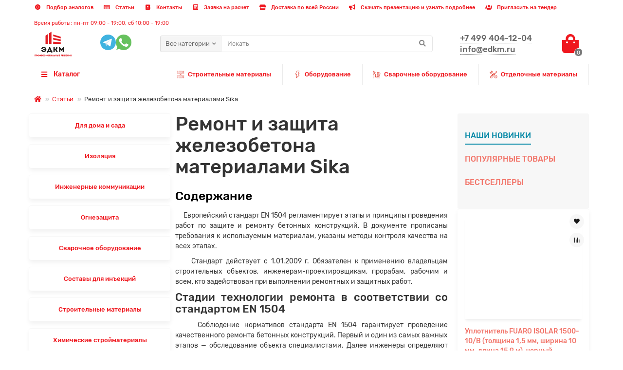

--- FILE ---
content_type: text/html; charset=utf-8
request_url: https://www.edkm.ru/remont-i-zashita-zhelezobetona-materialami-sika/
body_size: 50740
content:
<!DOCTYPE html>
<html dir="ltr" lang="ru">
<head>
    <title>Причины, по которым стоит выбрать материалы Sika для защиты железобетона</title>
    <meta charset="UTF-8"/>
    <meta name="viewport" content="width=device-width, initial-scale=1, maximum-scale=3"/>
    <meta http-equiv="X-UA-Compatible" content="IE=edge"/>
    <base href="https://www.edkm.ru/"/>

		
			

                <meta name="description" content="Ремонт и защита железобетона материалами Sika - ✓Большой каталог в интернет-магазине стройматериалов ЭДКМ. Продажа оптом и розница ☎ 7 (499) 404-12-04."/>
            <meta property="og:title" content="Причины, по которым стоит выбрать материалы Sika для защиты железобетона"/>
    <meta property="og:type" content="website"/>
                <meta property="og:image" content="https://www.edkm.ru/image/catalog/logo/new-logo.svg"/>
        <meta property="og:site_name" content="ТД ЭДКМ - Профессиональные решения "/>
        <meta name="theme-color" content="#ffffff"/>
            <link href="https://www.edkm.ru/remont-i-zashita-zhelezobetona-materialami-sika/" rel="canonical"/>
            <link href="https://www.edkm.ru/image/catalog/logo/new-logo.svg" rel="icon"/>
                <link href="catalog/view/theme/unishop2/fonts/rubik/rubik-regular.woff2" rel="preload" as="font" type="font/woff2" crossorigin/>
            <link href="catalog/view/theme/unishop2/fonts/rubik/rubik-medium.woff2" rel="preload" as="font" type="font/woff2" crossorigin/>
            <link href="catalog/view/theme/unishop2/fonts/fa-solid-900.woff2" rel="preload" as="font" type="font/woff2" crossorigin/>
            <link href="catalog/view/theme/unishop2/fonts/fa-regular-400.woff2" rel="preload" as="font" type="font/woff2" crossorigin/>
                <link href="catalog/view/theme/unishop2/stylesheet/bootstrap.min.css" as="style"/>
        <link href="catalog/view/theme/unishop2/stylesheet/bootstrap.min.css" rel="stylesheet" media="screen"/>
            <link href="catalog/view/theme/unishop2/stylesheet/rubik.css" as="style"/>
        <link href="catalog/view/theme/unishop2/stylesheet/rubik.css" rel="stylesheet" media="screen"/>
            <link href="catalog/view/theme/unishop2/stylesheet/stylesheet.css?v=2.2.0.0" as="style"/>
        <link href="catalog/view/theme/unishop2/stylesheet/stylesheet.css?v=2.2.0.0" rel="stylesheet" media="screen"/>
            <link href="catalog/view/theme/unishop2/stylesheet/font-awesome.min.css" as="style"/>
        <link href="catalog/view/theme/unishop2/stylesheet/font-awesome.min.css" rel="stylesheet" media="screen"/>
            <link href="catalog/view/theme/unishop2/stylesheet/animate.css" as="style"/>
        <link href="catalog/view/theme/unishop2/stylesheet/animate.css" rel="stylesheet" media="screen"/>
            <link href="catalog/view/theme/unishop2/stylesheet/generated.0.css?v=1760715873074" as="style"/>
        <link href="catalog/view/theme/unishop2/stylesheet/generated.0.css?v=1760715873074" rel="stylesheet" media="screen"/>
            <link href="catalog/view/theme/unishop2/stylesheet/news.css" as="style"/>
        <link href="catalog/view/theme/unishop2/stylesheet/news.css" rel="stylesheet" media="screen"/>
            <link href="catalog/view/theme/unishop2/stylesheet/flymenu.css" as="style"/>
        <link href="catalog/view/theme/unishop2/stylesheet/flymenu.css" rel="stylesheet" media="screen"/>
            <link href="catalog/view/theme/unishop2/stylesheet/topstripe.css" as="style"/>
        <link href="catalog/view/theme/unishop2/stylesheet/topstripe.css" rel="stylesheet" media="screen"/>
            <link href="catalog/view/theme/unishop2/stylesheet/incron.css" as="style"/>
        <link href="catalog/view/theme/unishop2/stylesheet/incron.css" rel="stylesheet" media="screen"/>
    
    <link href="catalog/view/theme/unishop2/stylesheet/incron.css?v=100004" rel="stylesheet" media="screen"/>

    <script async>const items_on_mobile = '2', module_on_mobile = 'grid',
            default_view = 'grid', default_mobile_view = 'grid';</script>
            <link href="catalog/view/theme/unishop2/js/jquery-2.2.4.min.js" as="script"/>
        <script src="catalog/view/theme/unishop2/js/jquery-2.2.4.min.js"></script>
            <link href="catalog/view/theme/unishop2/js/bootstrap.min.js" as="script"/>
        <script src="catalog/view/theme/unishop2/js/bootstrap.min.js"></script>
            <link href="catalog/view/theme/unishop2/js/common.js" as="script"/>
        <script src="catalog/view/theme/unishop2/js/common.js"></script>
            <link href="catalog/view/theme/unishop2/js/app.js" as="script"/>
        <script src="catalog/view/theme/unishop2/js/app.js"></script>
            <link href="catalog/view/theme/unishop2/js/menu-aim.min.js" as="script"/>
        <script src="catalog/view/theme/unishop2/js/menu-aim.min.js"></script>
            <link href="catalog/view/theme/unishop2/js/owl.carousel.min.js" as="script"/>
        <script src="catalog/view/theme/unishop2/js/owl.carousel.min.js"></script>
            <link href="catalog/view/theme/unishop2/js/jquery.highlight.min.js" as="script"/>
        <script src="catalog/view/theme/unishop2/js/jquery.highlight.min.js"></script>
            <link href="catalog/view/theme/unishop2/js/thumb-hover.js" as="script"/>
        <script src="catalog/view/theme/unishop2/js/thumb-hover.js"></script>
            <link href="catalog/view/theme/unishop2/js/addit-img.js" as="script"/>
        <script src="catalog/view/theme/unishop2/js/addit-img.js"></script>
            <link href="catalog/view/theme/unishop2/js/user-request.js" as="script"/>
        <script src="catalog/view/theme/unishop2/js/user-request.js"></script>
            <link href="catalog/view/theme/unishop2/js/live-price.js" as="script"/>
        <script src="catalog/view/theme/unishop2/js/live-price.js"></script>
            <link href="catalog/view/theme/unishop2/js/fly-menu-cart.js" as="script"/>
        <script src="catalog/view/theme/unishop2/js/fly-menu-cart.js"></script>
            <link href="catalog/view/theme/unishop2/js/login-register.js" as="script"/>
        <script src="catalog/view/theme/unishop2/js/login-register.js"></script>
                <script async>// Замените 'YOUR_METRIKA_ID' на ваш реальный идентификатор Яндекс Метрики
  const METRIKA_ID = '70312696';

  // Функция для отправки события в Яндекс Метрику
  function sendMetrikaEvent(email) {
    if (window.ym) {
      console.log('Отправка события в Яндекс Метрику:', email);
      window.ym(METRIKA_ID, 'reachGoal', 'emailCopied', { email });
    } else {
      console.log('Яндекс Метрика не инициализирована');
    }
  }

  // Функция для отслеживания события копирования
  function handleCopyEvent(event) {
    // Получаем текст из буфера обмена
    const copiedText = window.getSelection().toString();
    
    // Выводим лог выделенного текста в консоль
    console.log('Скопированный текст:', copiedText);

    // Проверяем, есть ли символ "@" в скопированном тексте и нет ли русских букв
    const hasAtSymbol = copiedText.includes('@');
    const hasRussianLetters = /[А-Яа-яЁё]/.test(copiedText);

    console.log('Содержит символ "@":', hasAtSymbol);
    console.log('Содержит русские буквы:', hasRussianLetters);

    if (hasAtSymbol && !hasRussianLetters) {
      // Отправляем событие в Яндекс Метрику
      sendMetrikaEvent(copiedText);
    }
  }

  // Навешиваем обработчик события на событие копирования
  document.addEventListener('copy', handleCopyEvent);

  // Функция для отслеживания кликов на ссылках "mailto:" правой кнопкой мыши
  function handleMailtoRightClick(event) {
    const target = event.target;
    if (event.button === 2 && target.tagName === 'A' && target.getAttribute('href') && target.getAttribute('href').startsWith('mailto:')) {
      // Получаем адрес электронной почты из ссылки
      const email = target.getAttribute('href').substring(7);

      // Выводим лог адреса электронной почты в консоль
      console.log('Клик правой кнопкой на mailto:', email);

      // Проверяем, нет ли русских букв в адресе электронной почты
      const hasRussianLetters = /[А-Яа-яЁё]/.test(email);
      console.log('Содержит русские буквы:', hasRussianLetters);

      if (!hasRussianLetters) {
        // Отправляем событие в Яндекс Метрику
        sendMetrikaEvent(email);
      }
    }
  }

  // Навешиваем обработчик события на клики на ссылки "mailto:" правой кнопкой мыши
  document.addEventListener('contextmenu', handleMailtoRightClick);</script>
                <script src="https://i.msearch.space/app/0fbb88874f87ec8f399721ebd168d71d/inj.js" async defer></script><link rel="preconnect" href="https://i.msearch.space"><link href="https://i.msearch.space/app/0fbb88874f87ec8f399721ebd168d71d/inj.css" rel="stylesheet">
    
    <!-- Yandex.Metrika counter -->
    <script async type="text/javascript">
        var fired = false;

        window.addEventListener('DOMContentLoaded', () => {
            if (fired === false) {
                fired = true;

                setTimeout(() => {
                    (function (m, e, t, r, i, k, a) {
                        m[i] = m[i] || function () {
                            (m[i].a = m[i].a || []).push(arguments)
                        };
                        m[i].l = 1 * new Date();
                        k = e.createElement(t), a = e.getElementsByTagName(t)[0], k.async = 1, k.src = r, a.parentNode.insertBefore(k, a)
                    })
                    (window, document, "script", "https://mc.yandex.ru/metrika/tag.js", "ym");

                    ym(70312696, "init", {
                        clickmap: true,
                        trackLinks: true,
                        accurateTrackBounce: true,
                        webvisor: true,
                        ecommerce: "dataLayer"
                    });
                }, 3500)
            }
        })
    </script>
    <!-- /Yandex.Metrika counter -->

    <script>(function (w, c) {
            (w[c] = w[c] || []).push(function () {
                new zTracker({
                    "id": "cf2d61e4c39fb8f2aec4a5de14954ac114089",
                    "metrics": {"metrika": "70312696", "ga": "G-W2HDMQ1PDZ"}
                });
            });
        })(window, "zTrackerCallbacks");</script>
    <script async id="zd_ct_phone_script" src="https://my.zadarma.com/js/ct_phone.min.js"></script>

    <script>(function (w, c) {
            (w[c] = w[c] || []).push(function () {
                new zTracker({
                    "id": "d67a089ac7fd7e63088f39a35fd2361c14092",
                    "metrics": {"metrika": "70312696", "ga": "G-W2HDMQ1PDZ"}
                });
            });
        })(window, "zTrackerCallbacks");</script>
    <script async id="zd_ct_phone_script" src="https://my.zadarma.com/js/ct_phone.min.js"></script>

    <noscript>
        <style>body {
                font-family: 'Rubik', 'Tahoma', sans-serif
            }

            .uni-module__wrapper {
                opacity: 1
            }</style>
    </noscript>
    <script async type="application/ld+json">
        {
            "@context": "https://schema.org",
            "@type": "LocalBusiness",
            "address": {
                "@type": "PostalAddress",
                "addressLocality": "Москва",
                "postalCode": "105082",
                "streetAddress": "Бакунинская ул., д. 69 стр. 1"
            },
            "description": "Ремонт и защита железобетона материалами Sika - ✓Большой каталог в интернет-магазине стройматериалов ЭДКМ. Продажа оптом и розница ☎ 7 (499) 404-12-04.",
            "name": "ТД ЭДКМ - Профессиональные решения ",
            "telephone": "+7 499 404-12-04"
        }


    </script>

                            
</head>
<body >
<noscript>
    <div><img src="https://mc.yandex.ru/watch/70312696" style="position:absolute; left:-9999px;" alt=""/></div>
</noscript>
<header>
    <div id="top" class="top-menu">
        <div class="container">
                        
             
                            <div class="top-links__wrapper pull-left">
                    <div class="top-links">
                        <button class="top-menu__btn dropdown-toggle" data-toggle="dropdown"><i
                                    class="fas fa-info-circle"></i></button>
                        <ul class="top-links__ul dropdown-menu dropdown-menu-left">
                                                        <li class="top-links__li">
                                <a class="top-links__a" href="/podbor-analogov/" title="Подбор аналогов">
                                    <i class="fas fa-record-vinyl"></i>
                                    Подбор аналогов
                                </a>
                            </li>
                            <li class="top-links__li">
                                <a class="top-links__a" href="/publication/" title="Статьи">
                                    <i class="fas fa-newspaper"></i>
                                    Статьи
                                </a>
                            </li>
                            <li class="top-links__li">
                                <a class="top-links__a" href="/kontakty/" title="Контакты">
                                    <i class="fas fa-address-book"></i>
                                    Контакты
                                </a>
                            </li>
                            <li class="top-links__li">
                                <a class="top-links__a" href="#paymentRequestModal" title="Заявка на расчет">
                                    <i class="fas fa-calculator"></i>
                                    Заявка на расчет
                                </a>
                            </li>
                            <li class="top-links__li">
                                <a class="top-links__a" href="/dostavka-strojmaterialov/" title="Доставка по всей России">
                                    <i class="fas fa-store fa-fw"></i>
                                    Доставка по всей России
                                </a>
                            </li>
                            <li class="top-links__li hidden-md">
                                <a class="top-links__a" href="https://www.edkm.ru/index.php?route=extension/module/uni_download/download&pid=26356&did=2357" title="Скачать презентацию и узнать подробнее">
                                    <i class="fa fa-bullhorn fa-fw"></i>
                                    Скачать презентацию и узнать подробнее
                                </a>
                            </li>
                            <li class="top-links__li">
                                <a class="top-links__a" href="/tender_invite/" title="Пригласить на тендер">
                                    <i class="fa fa-users fa-fw"></i>
                                    Пригласить на тендер
                                </a>
                            </li>
                        </ul>
                        <div class="open_time">Время работы: пн-пт 09:00 - 19:00, сб 10:00 - 19:00</div>
                    </div>
                </div>
                    </div>
    </div>
    <div class="container">
        <div class="header-block row row-flex" style="flex-wrap: wrap;">
            <div class="col-sm-12 col-md-12">
                <div class="row row-flex">
                    <div class="header-block__item header-block__item-logo col-sm-2 col-md-1 col-lg-1 col-xxl-2">
                        <div id="logo" class="header-logo">
                                                                                                <a href="https://www.edkm.ru/"><img loading="lazy" src="https://www.edkm.ru/image/catalog/logo/new-logo.svg"
                                                              title="Интернет-магазин ЭДКМ"
                                                              alt="Строительные материалы - ЭДКМ" width="180"
                                                              height="45" class="img-responsive"/></a>
                                                                                    </div>
                    </div>
                    <div class="header-block__item header-block__item-request col-sm-4 col-md-1 col-lg-2 col-xxl-2 messenger_list_wrap">
                        <!-- <span class="">Напишите нам</span> -->
                        <div class="messenger_list">

                            <div class=" home-banner__item-new link uni-href"
                                 data-href="https://t.me/TJ_EM_12">
                                                                <div class="header-phones__main two-line uni-href">
                                    <svg width="32px" height="32px" viewBox="0 0 256 256" version="1.1" xmlns="http://www.w3.org/2000/svg" xmlns:xlink="http://www.w3.org/1999/xlink" preserveAspectRatio="xMidYMid" fill="#000000"><g id="SVGRepo_bgCarrier" stroke-width="0"></g><g id="SVGRepo_tracerCarrier" stroke-linecap="round" stroke-linejoin="round"></g><g id="SVGRepo_iconCarrier"> <g> <path d="M128,0 C57.307,0 0,57.307 0,128 L0,128 C0,198.693 57.307,256 128,256 L128,256 C198.693,256 256,198.693 256,128 L256,128 C256,57.307 198.693,0 128,0 L128,0 Z" fill="#40B3E0"> </path> <path d="M190.2826,73.6308 L167.4206,188.8978 C167.4206,188.8978 164.2236,196.8918 155.4306,193.0548 L102.6726,152.6068 L83.4886,143.3348 L51.1946,132.4628 C51.1946,132.4628 46.2386,130.7048 45.7586,126.8678 C45.2796,123.0308 51.3546,120.9528 51.3546,120.9528 L179.7306,70.5928 C179.7306,70.5928 190.2826,65.9568 190.2826,73.6308" fill="#FFFFFF"> </path> <path d="M98.6178,187.6035 C98.6178,187.6035 97.0778,187.4595 95.1588,181.3835 C93.2408,175.3085 83.4888,143.3345 83.4888,143.3345 L161.0258,94.0945 C161.0258,94.0945 165.5028,91.3765 165.3428,94.0945 C165.3428,94.0945 166.1418,94.5735 163.7438,96.8115 C161.3458,99.0505 102.8328,151.6475 102.8328,151.6475" fill="#D2E5F1"> </path> <path d="M122.9015,168.1154 L102.0335,187.1414 C102.0335,187.1414 100.4025,188.3794 98.6175,187.6034 L102.6135,152.2624" fill="#B5CFE4"> </path> </g> </g></svg>
                                </div>
                            </div>
                            <div class=" home-banner__item-new link uni-href"
                                 data-href="https://api.whatsapp.com/send?phone=79952228336">
                                                                <div class="header-phones__main two-line uni-href">
                                    <svg width="32px" height="32px" viewBox="0 0 48 48" version="1.1" xmlns="http://www.w3.org/2000/svg" xmlns:xlink="http://www.w3.org/1999/xlink" fill="#000000"><g id="SVGRepo_bgCarrier" stroke-width="0"></g><g id="SVGRepo_tracerCarrier" stroke-linecap="round" stroke-linejoin="round"></g><g id="SVGRepo_iconCarrier"> <title>Whatsapp-color</title> <desc>Created with Sketch.</desc> <defs> </defs> <g id="Icons" stroke="none" stroke-width="1" fill="none" fill-rule="evenodd"> <g id="Color-" transform="translate(-700.000000, -360.000000)" fill="#67C15E"> <path d="M723.993033,360 C710.762252,360 700,370.765287 700,383.999801 C700,389.248451 701.692661,394.116025 704.570026,398.066947 L701.579605,406.983798 L710.804449,404.035539 C714.598605,406.546975 719.126434,408 724.006967,408 C737.237748,408 748,397.234315 748,384.000199 C748,370.765685 737.237748,360.000398 724.006967,360.000398 L723.993033,360.000398 L723.993033,360 Z M717.29285,372.190836 C716.827488,371.07628 716.474784,371.034071 715.769774,371.005401 C715.529728,370.991464 715.262214,370.977527 714.96564,370.977527 C714.04845,370.977527 713.089462,371.245514 712.511043,371.838033 C711.806033,372.557577 710.056843,374.23638 710.056843,377.679202 C710.056843,381.122023 712.567571,384.451756 712.905944,384.917648 C713.258648,385.382743 717.800808,392.55031 724.853297,395.471492 C730.368379,397.757149 732.00491,397.545307 733.260074,397.27732 C735.093658,396.882308 737.393002,395.527239 737.971421,393.891043 C738.54984,392.25405 738.54984,390.857171 738.380255,390.560912 C738.211068,390.264652 737.745308,390.095816 737.040298,389.742615 C736.335288,389.389811 732.90737,387.696673 732.25849,387.470894 C731.623543,387.231179 731.017259,387.315995 730.537963,387.99333 C729.860819,388.938653 729.198006,389.89831 728.661785,390.476494 C728.238619,390.928051 727.547144,390.984595 726.969123,390.744481 C726.193254,390.420348 724.021298,389.657798 721.340985,387.273388 C719.267356,385.42535 717.856938,383.125756 717.448104,382.434484 C717.038871,381.729275 717.405907,381.319529 717.729948,380.938852 C718.082653,380.501232 718.421026,380.191036 718.77373,379.781688 C719.126434,379.372738 719.323884,379.160897 719.549599,378.681068 C719.789645,378.215575 719.62006,377.735746 719.450874,377.382942 C719.281687,377.030139 717.871269,373.587317 717.29285,372.190836 Z" id="Whatsapp"> </path> </g> </g> </g></svg>
                                </div>
                            </div>
                        </div>
                    </div>
                    <div id="search"
                         class="header-block__item header-block__item-search col-xs-12 col-sm-6 col-md-4 col-lg-6 col-xxl-10  hidden-xs hidden-sm">
                        <div class="header-search">
	<div class="header-search__form">
					<div class="header-search__category cat-id ">
				<button type="button" class="header-search__category-btn dropdown-toggle" data-toggle="dropdown">
					<p class="header-search__category-span">Все категории</p>
				</button>
				<input type="hidden" name="filter_category_id" value="" />
				<ul class="dropdown-menu">
					<li class="header-search__category-li" data-id=""><a>Все категории</a></li>
											<li class="header-search__category-li" data-id="381506"><a>Смазочно-охлаждающие жидкости (СОЖ)</a></li>
											<li class="header-search__category-li" data-id="217"><a>Строительные материалы </a></li>
											<li class="header-search__category-li" data-id="164"><a>Средства индивидуальной защиты</a></li>
											<li class="header-search__category-li" data-id="175"><a>Оборудование</a></li>
											<li class="header-search__category-li" data-id="554"><a>Сварочное оборудование</a></li>
											<li class="header-search__category-li" data-id="603"><a>Отделочные материалы</a></li>
									</ul>
			</div>
				<input type="text" name="search" value="" placeholder="Искать" aria-label="Search" class="header-search__input  form-control" />
		<button type="button" class="header-search__btn search-btn"><i class="fa fa-search"></i></button>
	</div>
</div>
                    </div>
                    <div class="header-block__item header-block__item-telephone col-sm-4 col-md-1 col-lg-1 col-xxl-3 ">
                        <div class="header-phones has-addit">
                            <span class="header-phones__main zphone two-line uni-href" data-href="tel:+74994041204" data-target="_blank">+7 499 404-12-04</span>
                            <br/><span
                                class="header-phones__main two-line uni-href" data-href="mailto:info@edkm.ru"
                                data-target="_blank" >info@edkm.ru</span>                            <br>
                                                                                                                                                                                                                                                                                                                                                                                                                                                                                                                                                                                                                                                                                                                                                                                                                                                                                                                                                                                                                                                                        </div>
                    </div>
                    <div class="header-block__item header-block__item-cart col-sm-2 col-md-1 col-lg-1 col-xxl-2"><div id="cart" class="header-cart">
	<button data-toggle="dropdown" class="header-cart__btn dropdown-toggle">
		<i class="header-cart__icon fa fa-shopping-bag"></i>
		<span id="cart-total" class="header-cart__total-items">0</span>
	</button>
	<div class="header-cart__dropdown dropdown-menu pull-right">
					<div class="header-cart__empty">Ваша корзина пуста!</div>
			</div>
</div></div>
                </div>
            </div>
        </div>
    </div>
    <div itemscope itemtype="http://schema.org/SiteNavigationElement" id="main-menu" class="container">
        <div class="row">
            			<div class="menu-wrapper col-xs-12 col-sm-6 col-md-3 col-lg-3 col-xxl-4">
		<nav id="menu" class="menu  menu1">
			<div class="menu__header" data-toggle="collapse" data-target=".main-menu__collapse">
				<i class="menu__header-icon fa fa-fw fa-bars hidden-xs hidden-sm"></i>
				<span class="menu__header-title">Каталог</span>
				<i class="menu-close menu__header-icon fas fa-times visible-xs visible-sm"></i>
			</div>
			<ul itemscope itemtype="http://schema.org/SiteNavigationElement" class="menu__collapse collapse main-menu__collapse">
				                                    <li itemprop="name" class="menu__level-1-li has-children">
						<a itemprop="url" title="Смазочно-охлаждающие жидкости (СОЖ)" class="menu__level-1-a  chevron  " href="https://www.edkm.ru/smazochno_ohlazhdayushchie_zhidkosti/">
							<img src="image/catalog/smaz_icon.png" alt="Смазочно-охлаждающие жидкости (СОЖ)" class="menu__level-1-img" />							Смазочно-охлаждающие жидкости (СОЖ)
						</a>
																																										<span class="menu__pm menu__level-1-pm visible-xs visible-sm"><i class="fa fa-plus"></i><i class="fa fa-minus"></i></span>
							<div class="menu__level-2  column-3">
								
																	<div class="menu__level-2-ul  col-md-4">
																				<a itemprop="url" class="menu__level-2-a  " title="LUKOIL" href="https://www.edkm.ru/proizvoditel-lukoil/">LUKOIL</a>
																			</div>
																	<div class="menu__level-2-ul  col-md-4">
																				<a itemprop="url" class="menu__level-2-a  " title="Газпромнефть" href="https://www.edkm.ru/smazki-gazpromneft/">Газпромнефть</a>
																			</div>
																	<div class="menu__level-2-ul  col-md-4">
																				<a itemprop="url" class="menu__level-2-a  " title="Для штамповки металла" href="https://www.edkm.ru/smazki-dlya-shtampovki-metalla/">Для штамповки металла</a>
																			</div>
																	<div class="menu__level-2-ul  col-md-4">
																				<a itemprop="url" class="menu__level-2-a  " title="Консервационные" href="https://www.edkm.ru/konservacionnye-smazki/">Консервационные</a>
																			</div>
																	<div class="menu__level-2-ul  col-md-4">
																				<a itemprop="url" class="menu__level-2-a  " title="Концентраты" href="https://www.edkm.ru/koncentraty-sozh/">Концентраты</a>
																			</div>
																	<div class="menu__level-2-ul  col-md-4">
																				<a itemprop="url" class="menu__level-2-a  " title="Смазки для подшипников" href="https://www.edkm.ru/smazki-dlya-podshipnikov/">Смазки для подшипников</a>
																			</div>
																	<div class="menu__level-2-ul  col-md-4">
																				<a itemprop="url" class="menu__level-2-a  " title="Очистители" href="https://www.edkm.ru/ochistiteli_prisadki_penogasiteli/">Очистители</a>
																			</div>
																	<div class="menu__level-2-ul  col-md-4">
																				<a itemprop="url" class="menu__level-2-a  " title="Приборы и принадлежности для СОЖ" href="https://www.edkm.ru/pribory_sozh/">Приборы и принадлежности для СОЖ</a>
																			</div>
																	<div class="menu__level-2-ul  col-md-4">
																				<a itemprop="url" class="menu__level-2-a has-children " title="Промышленные масла и смазки" href="https://www.edkm.ru/promyshlennye-masla-i-smazki/">Промышленные масла и смазки</a>
																					<span class="menu__pm menu__level-2-pm visible-xs visible-sm"><i class="fa fa-plus"></i><i class="fa fa-minus"></i></span>
											<div class="menu__level-3">
												<ul class="menu__level-3-ul">
																											<li itemprop="name" class="menu__level-3-li">
                                                            <a itemprop="url" title="Антифриз" class="menu__level-3-a " href="https://www.edkm.ru/antifriz-optom/">
                                                                Антифриз
                                                            </a>
														</li>
																											<li itemprop="name" class="menu__level-3-li">
                                                            <a itemprop="url" title="Базовые" class="menu__level-3-a " href="https://www.edkm.ru/bazovye-masla/">
                                                                Базовые
                                                            </a>
														</li>
																											<li itemprop="name" class="menu__level-3-li">
                                                            <a itemprop="url" title="Гидравлические" class="menu__level-3-a " href="https://www.edkm.ru/gidravlicheskie-masla/">
                                                                Гидравлические
                                                            </a>
														</li>
																											<li itemprop="name" class="menu__level-3-li">
                                                            <a itemprop="url" title="Компрессорные " class="menu__level-3-a " href="https://www.edkm.ru/masla-kompressornye/">
                                                                Компрессорные 
                                                            </a>
														</li>
																											<li itemprop="name" class="menu__level-3-li">
                                                            <a itemprop="url" title="Моторные" class="menu__level-3-a " href="https://www.edkm.ru/motornye-masla-optom/">
                                                                Моторные
                                                            </a>
														</li>
																											<li itemprop="name" class="menu__level-3-li">
                                                            <a itemprop="url" title="Пищевые смазки" class="menu__level-3-a " href="https://www.edkm.ru/pishhevye-smazki/">
                                                                Пищевые смазки
                                                            </a>
														</li>
																											<li itemprop="name" class="menu__level-3-li">
                                                            <a itemprop="url" title="Редукторные" class="menu__level-3-a " href="https://www.edkm.ru/masla-reduktornye/">
                                                                Редукторные
                                                            </a>
														</li>
																											<li itemprop="name" class="menu__level-3-li">
                                                            <a itemprop="url" title="Теплоносители для отопления" class="menu__level-3-a " href="https://www.edkm.ru/teplonositeli-dlya-otopleniya/">
                                                                Теплоносители для отопления
                                                            </a>
														</li>
																											<li itemprop="name" class="menu__level-3-li">
                                                            <a itemprop="url" title="Трансмиссионные" class="menu__level-3-a " href="https://www.edkm.ru/industrialnye-transmissionnye-masla/">
                                                                Трансмиссионные
                                                            </a>
														</li>
																											<li itemprop="name" class="menu__level-3-li">
                                                            <a itemprop="url" title="Индустриальные" class="menu__level-3-a " href="https://www.edkm.ru/industrialnye_masla_smazki/">
                                                                Индустриальные
                                                            </a>
														</li>
																																								<li itemprop="name" class="menu__level-3-li">
														    <a itemprop="url" title="11" class="menu__level-3-a menu__more uni-href" data-href="https://www.edkm.ru/promyshlennye-masla-i-smazki/">
														        <span class="menu__more-span">Все категории (11)</span>
														    </a>
														</li>
																									</ul>
											</div>
																			</div>
																							</div>
											</li>
																                				                                    <li itemprop="name" class="menu__level-1-li has-children">
						<a itemprop="url" title="Строительные материалы " class="menu__level-1-a  chevron  " href="https://www.edkm.ru/stroitelnye-materialy/">
							<img src="image/catalog/666666.png" alt="Строительные материалы " class="menu__level-1-img" />							Строительные материалы 
						</a>
																																										<span class="menu__pm menu__level-1-pm visible-xs visible-sm"><i class="fa fa-plus"></i><i class="fa fa-minus"></i></span>
							<div class="menu__level-2  column-4">
								
																	<div class="menu__level-2-ul  col-md-3">
																				<a itemprop="url" class="menu__level-2-a has-children " title="Кровля " href="https://www.edkm.ru/krovlya/">Кровля </a>
																					<span class="menu__pm menu__level-2-pm visible-xs visible-sm"><i class="fa fa-plus"></i><i class="fa fa-minus"></i></span>
											<div class="menu__level-3">
												<ul class="menu__level-3-ul">
																											<li itemprop="name" class="menu__level-3-li">
                                                            <a itemprop="url" title="Гибкая" class="menu__level-3-a " href="https://www.edkm.ru/gibkaya-cherepica/">
                                                                Гибкая
                                                            </a>
														</li>
																											<li itemprop="name" class="menu__level-3-li">
                                                            <a itemprop="url" title="Композитная" class="menu__level-3-a " href="https://www.edkm.ru/kompozitnaya-cherepica/">
                                                                Композитная
                                                            </a>
														</li>
																											<li itemprop="name" class="menu__level-3-li">
                                                            <a itemprop="url" title="Мембраны" class="menu__level-3-a " href="https://www.edkm.ru/krovelnye-membrany/">
                                                                Мембраны
                                                            </a>
														</li>
																											<li itemprop="name" class="menu__level-3-li">
                                                            <a itemprop="url" title="Металлочерепица" class="menu__level-3-a " href="https://www.edkm.ru/metallocherepica/">
                                                                Металлочерепица
                                                            </a>
														</li>
																											<li itemprop="name" class="menu__level-3-li">
                                                            <a itemprop="url" title="Профнастил" class="menu__level-3-a " href="https://www.edkm.ru/profnastil/">
                                                                Профнастил
                                                            </a>
														</li>
																											<li itemprop="name" class="menu__level-3-li">
                                                            <a itemprop="url" title="Рулонная" class="menu__level-3-a " href="https://www.edkm.ru/rulonnaya-cherepica/">
                                                                Рулонная
                                                            </a>
														</li>
																											<li itemprop="name" class="menu__level-3-li">
                                                            <a itemprop="url" title="Цементно-песчаная" class="menu__level-3-a " href="https://www.edkm.ru/cementno-peschanaya-cherepica/">
                                                                Цементно-песчаная
                                                            </a>
														</li>
																											<li itemprop="name" class="menu__level-3-li">
                                                            <a itemprop="url" title="Шифер" class="menu__level-3-a " href="https://www.edkm.ru/shifer/">
                                                                Шифер
                                                            </a>
														</li>
																																						</ul>
											</div>
																			</div>
																	<div class="menu__level-2-ul  col-md-3">
																				<a itemprop="url" class="menu__level-2-a has-children " title="Усиление конструкций" href="https://www.edkm.ru/usilenie-konstrukcij/">Усиление конструкций</a>
																					<span class="menu__pm menu__level-2-pm visible-xs visible-sm"><i class="fa fa-plus"></i><i class="fa fa-minus"></i></span>
											<div class="menu__level-3">
												<ul class="menu__level-3-ul">
																											<li itemprop="name" class="menu__level-3-li">
                                                            <a itemprop="url" title="Анкерные жгуты" class="menu__level-3-a " href="https://www.edkm.ru/ankernye-zhguty/">
                                                                Анкерные жгуты
                                                            </a>
														</li>
																											<li itemprop="name" class="menu__level-3-li">
                                                            <a itemprop="url" title="Арматура" class="menu__level-3-a " href="https://www.edkm.ru/kompozitnaya-armatura/">
                                                                Арматура
                                                            </a>
														</li>
																											<li itemprop="name" class="menu__level-3-li">
                                                            <a itemprop="url" title="Композитные сетки" class="menu__level-3-a " href="https://www.edkm.ru/kompozitnaya-setka/">
                                                                Композитные сетки
                                                            </a>
														</li>
																											<li itemprop="name" class="menu__level-3-li">
                                                            <a itemprop="url" title="Ламели" class="menu__level-3-a " href="https://www.edkm.ru/uglerodnaya-lamel/">
                                                                Ламели
                                                            </a>
														</li>
																											<li itemprop="name" class="menu__level-3-li">
                                                            <a itemprop="url" title="Углеродное волокно" class="menu__level-3-a " href="https://www.edkm.ru/uglerodnoe-volokno/">
                                                                Углеродное волокно
                                                            </a>
														</li>
																											<li itemprop="name" class="menu__level-3-li">
                                                            <a itemprop="url" title="Эпоксидная смола" class="menu__level-3-a " href="https://www.edkm.ru/ehpoksidnaya-smola/">
                                                                Эпоксидная смола
                                                            </a>
														</li>
																																						</ul>
											</div>
																			</div>
																	<div class="menu__level-2-ul  col-md-3">
																				<a itemprop="url" class="menu__level-2-a has-children " title="Изоляция" href="https://www.edkm.ru/izolyaciya/">Изоляция</a>
																					<span class="menu__pm menu__level-2-pm visible-xs visible-sm"><i class="fa fa-plus"></i><i class="fa fa-minus"></i></span>
											<div class="menu__level-3">
												<ul class="menu__level-3-ul">
																											<li itemprop="name" class="menu__level-3-li">
                                                            <a itemprop="url" title="Звукоизоляция" class="menu__level-3-a " href="https://www.edkm.ru/zvukoizolyacionnye-materialy/">
                                                                Звукоизоляция
                                                            </a>
														</li>
																											<li itemprop="name" class="menu__level-3-li">
                                                            <a itemprop="url" title="Пароизоляция" class="menu__level-3-a " href="https://www.edkm.ru/paroizolyaciya/">
                                                                Пароизоляция
                                                            </a>
														</li>
																											<li itemprop="name" class="menu__level-3-li">
                                                            <a itemprop="url" title="Теплоизоляция" class="menu__level-3-a " href="https://www.edkm.ru/teploizolyacionnye-materialy/">
                                                                Теплоизоляция
                                                            </a>
														</li>
																											<li itemprop="name" class="menu__level-3-li">
                                                            <a itemprop="url" title="Гидроизоляция" class="menu__level-3-a " href="https://www.edkm.ru/gidroizolyacionnye-materialy/">
                                                                Гидроизоляция
                                                            </a>
														</li>
																																						</ul>
											</div>
																			</div>
																	<div class="menu__level-2-ul  col-md-3">
																				<a itemprop="url" class="menu__level-2-a has-children " title="Инъекционные составы" href="https://www.edkm.ru/inekcionnye-sostavy/">Инъекционные составы</a>
																					<span class="menu__pm menu__level-2-pm visible-xs visible-sm"><i class="fa fa-plus"></i><i class="fa fa-minus"></i></span>
											<div class="menu__level-3">
												<ul class="menu__level-3-ul">
																											<li itemprop="name" class="menu__level-3-li">
                                                            <a itemprop="url" title="HACUT KAT" class="menu__level-3-a " href="https://www.edkm.ru/inekcionnye-sostavy-hacut-kat/">
                                                                HACUT KAT
                                                            </a>
														</li>
																											<li itemprop="name" class="menu__level-3-li">
                                                            <a itemprop="url" title="HASOIL" class="menu__level-3-a " href="https://www.edkm.ru/inekcionnye-sostavy-hasoil/">
                                                                HASOIL
                                                            </a>
														</li>
																											<li itemprop="name" class="menu__level-3-li">
                                                            <a itemprop="url" title="MAPEWALL INJECT &amp; CONSOLIDATE" class="menu__level-3-a " href="https://www.edkm.ru/inekcionnye-sostavy-mapewall-inject-consolidate/">
                                                                MAPEWALL INJECT &amp; CONSOLIDATE
                                                            </a>
														</li>
																											<li itemprop="name" class="menu__level-3-li">
                                                            <a itemprop="url" title="Master Builders Solutions" class="menu__level-3-a " href="https://www.edkm.ru/inekcionnye-sostavy-master-builders-solutions/">
                                                                Master Builders Solutions
                                                            </a>
														</li>
																											<li itemprop="name" class="menu__level-3-li">
                                                            <a itemprop="url" title="Акрилатный гель" class="menu__level-3-a " href="https://www.edkm.ru/akrilatnyj-gel-dlya-inektirovaniya/">
                                                                Акрилатный гель
                                                            </a>
														</li>
																											<li itemprop="name" class="menu__level-3-li">
                                                            <a itemprop="url" title="Вещества для гидроизоляции" class="menu__level-3-a " href="https://www.edkm.ru/materialy-dlya-inekcionnoj-gidroizolyacii/">
                                                                Вещества для гидроизоляции
                                                            </a>
														</li>
																											<li itemprop="name" class="menu__level-3-li">
                                                            <a itemprop="url" title="Вяжущее для растворов" class="menu__level-3-a " href="https://www.edkm.ru/vyazhushchee-dlya-inekcionnyh-rastvorov/">
                                                                Вяжущее для растворов
                                                            </a>
														</li>
																											<li itemprop="name" class="menu__level-3-li">
                                                            <a itemprop="url" title="Гидроизоляция" class="menu__level-3-a " href="https://www.edkm.ru/inekcionnaya-gidroizolyaciya/">
                                                                Гидроизоляция
                                                            </a>
														</li>
																											<li itemprop="name" class="menu__level-3-li">
                                                            <a itemprop="url" title="Микроцемент" class="menu__level-3-a " href="https://www.edkm.ru/mikrocement/">
                                                                Микроцемент
                                                            </a>
														</li>
																											<li itemprop="name" class="menu__level-3-li">
                                                            <a itemprop="url" title="Пена" class="menu__level-3-a " href="https://www.edkm.ru/inekcionnaya-pena/">
                                                                Пена
                                                            </a>
														</li>
																																								<li itemprop="name" class="menu__level-3-li">
														    <a itemprop="url" title="13" class="menu__level-3-a menu__more uni-href" data-href="https://www.edkm.ru/inekcionnye-sostavy/">
														        <span class="menu__more-span">Все категории (13)</span>
														    </a>
														</li>
																									</ul>
											</div>
																			</div>
																	<div class="menu__level-2-ul  col-md-3">
																				<a itemprop="url" class="menu__level-2-a has-children " title="Огнезащита" href="https://www.edkm.ru/ognezashchita/">Огнезащита</a>
																					<span class="menu__pm menu__level-2-pm visible-xs visible-sm"><i class="fa fa-plus"></i><i class="fa fa-minus"></i></span>
											<div class="menu__level-3">
												<ul class="menu__level-3-ul">
																											<li itemprop="name" class="menu__level-3-li">
                                                            <a itemprop="url" title="Кабельные проходки" class="menu__level-3-a " href="https://www.edkm.ru/ognestojkie-kabelnye-prohodki/">
                                                                Кабельные проходки
                                                            </a>
														</li>
																											<li itemprop="name" class="menu__level-3-li">
                                                            <a itemprop="url" title="Негорючие уплотнители" class="menu__level-3-a " href="https://www.edkm.ru/negoryuchie-ognestojkie-uplotniteli/">
                                                                Негорючие уплотнители
                                                            </a>
														</li>
																											<li itemprop="name" class="menu__level-3-li">
                                                            <a itemprop="url" title="Огнезащитные составы" class="menu__level-3-a " href="https://www.edkm.ru/ognezashchitnye-sostavy/">
                                                                Огнезащитные составы
                                                            </a>
														</li>
																											<li itemprop="name" class="menu__level-3-li">
                                                            <a itemprop="url" title="Сопутствующие товары" class="menu__level-3-a " href="https://www.edkm.ru/soputstvuyushchie-tovary/">
                                                                Сопутствующие товары
                                                            </a>
														</li>
																											<li itemprop="name" class="menu__level-3-li">
                                                            <a itemprop="url" title="Теплоизоляционные покрытия" class="menu__level-3-a " href="https://www.edkm.ru/ognezashchitnye-materialy/">
                                                                Теплоизоляционные покрытия
                                                            </a>
														</li>
																																						</ul>
											</div>
																			</div>
																	<div class="menu__level-2-ul  col-md-3">
																				<a itemprop="url" class="menu__level-2-a has-children " title="Древесно-плитные" href="https://www.edkm.ru/drevesno-plitnye-materialy/">Древесно-плитные</a>
																					<span class="menu__pm menu__level-2-pm visible-xs visible-sm"><i class="fa fa-plus"></i><i class="fa fa-minus"></i></span>
											<div class="menu__level-3">
												<ul class="menu__level-3-ul">
																											<li itemprop="name" class="menu__level-3-li">
                                                            <a itemprop="url" title="OSB (Ориентированно-стружечная плита)" class="menu__level-3-a " href="https://www.edkm.ru/osb-orientirovanno-struzhechnaya-plita/">
                                                                OSB (Ориентированно-стружечная плита)
                                                            </a>
														</li>
																											<li itemprop="name" class="menu__level-3-li">
                                                            <a itemprop="url" title="ДВП (Древесно-волокнистая плита)" class="menu__level-3-a " href="https://www.edkm.ru/dvp-drevesno-voloknistaya-plita/">
                                                                ДВП (Древесно-волокнистая плита)
                                                            </a>
														</li>
																											<li itemprop="name" class="menu__level-3-li">
                                                            <a itemprop="url" title="Пиломатериалы" class="menu__level-3-a " href="https://www.edkm.ru/pilomaterialy/">
                                                                Пиломатериалы
                                                            </a>
														</li>
																											<li itemprop="name" class="menu__level-3-li">
                                                            <a itemprop="url" title="Фанера" class="menu__level-3-a " href="https://www.edkm.ru/fanera/">
                                                                Фанера
                                                            </a>
														</li>
																																						</ul>
											</div>
																			</div>
																	<div class="menu__level-2-ul  col-md-3">
																				<a itemprop="url" class="menu__level-2-a has-children " title="Гипсовые" href="https://www.edkm.ru/gipsovye-materialy/">Гипсовые</a>
																					<span class="menu__pm menu__level-2-pm visible-xs visible-sm"><i class="fa fa-plus"></i><i class="fa fa-minus"></i></span>
											<div class="menu__level-3">
												<ul class="menu__level-3-ul">
																											<li itemprop="name" class="menu__level-3-li">
                                                            <a itemprop="url" title="Комплектующие для гипсокартона" class="menu__level-3-a " href="https://www.edkm.ru/profili-i-komplektuyushchie/">
                                                                Комплектующие для гипсокартона
                                                            </a>
														</li>
																											<li itemprop="name" class="menu__level-3-li">
                                                            <a itemprop="url" title="Гипсоволокно" class="menu__level-3-a " href="https://www.edkm.ru/gipsovolokno/">
                                                                Гипсоволокно
                                                            </a>
														</li>
																											<li itemprop="name" class="menu__level-3-li">
                                                            <a itemprop="url" title="Гипсокартон" class="menu__level-3-a " href="https://www.edkm.ru/gipsokarton/">
                                                                Гипсокартон
                                                            </a>
														</li>
																																						</ul>
											</div>
																			</div>
																	<div class="menu__level-2-ul  col-md-3">
																				<a itemprop="url" class="menu__level-2-a has-children " title="Клеи" href="https://www.edkm.ru/stroitelnye-klei/">Клеи</a>
																					<span class="menu__pm menu__level-2-pm visible-xs visible-sm"><i class="fa fa-plus"></i><i class="fa fa-minus"></i></span>
											<div class="menu__level-3">
												<ul class="menu__level-3-ul">
																											<li itemprop="name" class="menu__level-3-li">
                                                            <a itemprop="url" title="Монтажные" class="menu__level-3-a " href="https://www.edkm.ru/klej-montazhnyj/">
                                                                Монтажные
                                                            </a>
														</li>
																											<li itemprop="name" class="menu__level-3-li">
                                                            <a itemprop="url" title="Полиуретановые" class="menu__level-3-a " href="https://www.edkm.ru/poliuretanovye-klei/">
                                                                Полиуретановые
                                                            </a>
														</li>
																											<li itemprop="name" class="menu__level-3-li">
                                                            <a itemprop="url" title="Эпоксидные" class="menu__level-3-a " href="https://www.edkm.ru/ehpoksidnyj-klej/">
                                                                Эпоксидные
                                                            </a>
														</li>
																											<li itemprop="name" class="menu__level-3-li">
                                                            <a itemprop="url" title="Клеи-герметики" class="menu__level-3-a " href="https://www.edkm.ru/klei-germetiki/">
                                                                Клеи-герметики
                                                            </a>
														</li>
																											<li itemprop="name" class="menu__level-3-li">
                                                            <a itemprop="url" title="Плиточные готовые" class="menu__level-3-a " href="https://www.edkm.ru/gotovyj-plitochnyj-klej/">
                                                                Плиточные готовые
                                                            </a>
														</li>
																											<li itemprop="name" class="menu__level-3-li">
                                                            <a itemprop="url" title="Жидкое стекло" class="menu__level-3-a " href="https://www.edkm.ru/klej-zhidkoe-steklo/">
                                                                Жидкое стекло
                                                            </a>
														</li>
																											<li itemprop="name" class="menu__level-3-li">
                                                            <a itemprop="url" title="Холодная сварка" class="menu__level-3-a " href="https://www.edkm.ru/klej-holodnaya-svarka/">
                                                                Холодная сварка
                                                            </a>
														</li>
																											<li itemprop="name" class="menu__level-3-li">
                                                            <a itemprop="url" title="Кладка блоков" class="menu__level-3-a " href="https://www.edkm.ru/klej-dlya-kladki-blokov/">
                                                                Кладка блоков
                                                            </a>
														</li>
																											<li itemprop="name" class="menu__level-3-li">
                                                            <a itemprop="url" title="Укладка напольных покрытий" class="menu__level-3-a " href="https://www.edkm.ru/klej-dlya-napolnyh-pokrytij/">
                                                                Укладка напольных покрытий
                                                            </a>
														</li>
																											<li itemprop="name" class="menu__level-3-li">
                                                            <a itemprop="url" title="Укладка паркета, фанеры и массива доски" class="menu__level-3-a " href="https://www.edkm.ru/klei-dlya-parketa-fanery-i-massiva-doski/">
                                                                Укладка паркета, фанеры и массива доски
                                                            </a>
														</li>
																																								<li itemprop="name" class="menu__level-3-li">
														    <a itemprop="url" title="17" class="menu__level-3-a menu__more uni-href" data-href="https://www.edkm.ru/stroitelnye-klei/">
														        <span class="menu__more-span">Все категории (17)</span>
														    </a>
														</li>
																									</ul>
											</div>
																			</div>
																	<div class="menu__level-2-ul  col-md-3">
																				<a itemprop="url" class="menu__level-2-a  " title="Уплотнители для окон и дверей" href="https://www.edkm.ru/uplotniteli-dlya-okon-i-dverej/">Уплотнители для окон и дверей</a>
																			</div>
																	<div class="menu__level-2-ul  col-md-3">
																				<a itemprop="url" class="menu__level-2-a has-children " title="Пены и герметики" href="https://www.edkm.ru/peny-i-germetiki/">Пены и герметики</a>
																					<span class="menu__pm menu__level-2-pm visible-xs visible-sm"><i class="fa fa-plus"></i><i class="fa fa-minus"></i></span>
											<div class="menu__level-3">
												<ul class="menu__level-3-ul">
																											<li itemprop="name" class="menu__level-3-li">
                                                            <a itemprop="url" title="Герметики" class="menu__level-3-a " href="https://www.edkm.ru/germetiki/">
                                                                Герметики
                                                            </a>
														</li>
																											<li itemprop="name" class="menu__level-3-li">
                                                            <a itemprop="url" title="Очистители герметика" class="menu__level-3-a " href="https://www.edkm.ru/ochistiteli-germetika/">
                                                                Очистители герметика
                                                            </a>
														</li>
																											<li itemprop="name" class="menu__level-3-li">
                                                            <a itemprop="url" title="Очистители пены" class="menu__level-3-a " href="https://www.edkm.ru/ochistitel-montazhnoj-peny/">
                                                                Очистители пены
                                                            </a>
														</li>
																											<li itemprop="name" class="menu__level-3-li">
                                                            <a itemprop="url" title="Монтажные пены" class="menu__level-3-a " href="https://www.edkm.ru/peny-montazhnye/">
                                                                Монтажные пены
                                                            </a>
														</li>
																																						</ul>
											</div>
																			</div>
																	<div class="menu__level-2-ul  col-md-3">
																				<a itemprop="url" class="menu__level-2-a has-children " title="Ремонт и защита бетона" href="https://www.edkm.ru/remont-i-zashchita-betona/">Ремонт и защита бетона</a>
																					<span class="menu__pm menu__level-2-pm visible-xs visible-sm"><i class="fa fa-plus"></i><i class="fa fa-minus"></i></span>
											<div class="menu__level-3">
												<ul class="menu__level-3-ul">
																											<li itemprop="name" class="menu__level-3-li">
                                                            <a itemprop="url" title="Защита бетона" class="menu__level-3-a " href="https://www.edkm.ru/zashchitnye-sostavy/">
                                                                Защита бетона
                                                            </a>
														</li>
																											<li itemprop="name" class="menu__level-3-li">
                                                            <a itemprop="url" title="Ингибиторы коррозии" class="menu__level-3-a " href="https://www.edkm.ru/ingibitory-korrozii/">
                                                                Ингибиторы коррозии
                                                            </a>
														</li>
																											<li itemprop="name" class="menu__level-3-li">
                                                            <a itemprop="url" title="Торкрет" class="menu__level-3-a " href="https://www.edkm.ru/torkret-beton/">
                                                                Торкрет
                                                            </a>
														</li>
																											<li itemprop="name" class="menu__level-3-li">
                                                            <a itemprop="url" title="Анкерные смеси" class="menu__level-3-a " href="https://www.edkm.ru/ankernye-sostavy/">
                                                                Анкерные смеси
                                                            </a>
														</li>
																											<li itemprop="name" class="menu__level-3-li">
                                                            <a itemprop="url" title="Ремонтные смеси" class="menu__level-3-a " href="https://www.edkm.ru/sostavy-remontnye/">
                                                                Ремонтные смеси
                                                            </a>
														</li>
																																						</ul>
											</div>
																			</div>
																	<div class="menu__level-2-ul  col-md-3">
																				<a itemprop="url" class="menu__level-2-a has-children " title="Блоки, кирпичи и плиты" href="https://www.edkm.ru/stroitelnye-bloki-kirpichi-i-plity/">Блоки, кирпичи и плиты</a>
																					<span class="menu__pm menu__level-2-pm visible-xs visible-sm"><i class="fa fa-plus"></i><i class="fa fa-minus"></i></span>
											<div class="menu__level-3">
												<ul class="menu__level-3-ul">
																											<li itemprop="name" class="menu__level-3-li">
                                                            <a itemprop="url" title="Кирпичи" class="menu__level-3-a " href="https://www.edkm.ru/kirpich-silikatnyj/">
                                                                Кирпичи
                                                            </a>
														</li>
																											<li itemprop="name" class="menu__level-3-li">
                                                            <a itemprop="url" title="Пеноблоки" class="menu__level-3-a " href="https://www.edkm.ru/penobloki/">
                                                                Пеноблоки
                                                            </a>
														</li>
																											<li itemprop="name" class="menu__level-3-li">
                                                            <a itemprop="url" title="Газоблоки" class="menu__level-3-a " href="https://www.edkm.ru/bloki-gazobetonnye/">
                                                                Газоблоки
                                                            </a>
														</li>
																											<li itemprop="name" class="menu__level-3-li">
                                                            <a itemprop="url" title="Плиты пазогребневые" class="menu__level-3-a " href="https://www.edkm.ru/plity-pazogrebnevye/">
                                                                Плиты пазогребневые
                                                            </a>
														</li>
																																						</ul>
											</div>
																			</div>
																	<div class="menu__level-2-ul  col-md-3">
																				<a itemprop="url" class="menu__level-2-a has-children " title="Ленты, сетки и серпянки" href="https://www.edkm.ru/stroitelnye-lenty-setki-i-serpyanki/">Ленты, сетки и серпянки</a>
																					<span class="menu__pm menu__level-2-pm visible-xs visible-sm"><i class="fa fa-plus"></i><i class="fa fa-minus"></i></span>
											<div class="menu__level-3">
												<ul class="menu__level-3-ul">
																											<li itemprop="name" class="menu__level-3-li">
                                                            <a itemprop="url" title="Ленты" class="menu__level-3-a " href="https://www.edkm.ru/stroitelnye-lenty/">
                                                                Ленты
                                                            </a>
														</li>
																											<li itemprop="name" class="menu__level-3-li">
                                                            <a itemprop="url" title="Сетки" class="menu__level-3-a " href="https://www.edkm.ru/stroitelnye-setki/">
                                                                Сетки
                                                            </a>
														</li>
																																						</ul>
											</div>
																			</div>
																	<div class="menu__level-2-ul  col-md-3">
																				<a itemprop="url" class="menu__level-2-a has-children " title="Сухие смеси" href="https://www.edkm.ru/suhie-smesi/">Сухие смеси</a>
																					<span class="menu__pm menu__level-2-pm visible-xs visible-sm"><i class="fa fa-plus"></i><i class="fa fa-minus"></i></span>
											<div class="menu__level-3">
												<ul class="menu__level-3-ul">
																											<li itemprop="name" class="menu__level-3-li">
                                                            <a itemprop="url" title="Цементно-песчаные" class="menu__level-3-a " href="https://www.edkm.ru/cementno-peschanye-smesi/">
                                                                Цементно-песчаные
                                                            </a>
														</li>
																											<li itemprop="name" class="menu__level-3-li">
                                                            <a itemprop="url" title="Затирки для плитки" class="menu__level-3-a " href="https://www.edkm.ru/zatirki-dlya-plitki/">
                                                                Затирки для плитки
                                                            </a>
														</li>
																											<li itemprop="name" class="menu__level-3-li">
                                                            <a itemprop="url" title="Плиточный клей" class="menu__level-3-a " href="https://www.edkm.ru/plitochnyj-klej/">
                                                                Плиточный клей
                                                            </a>
														</li>
																											<li itemprop="name" class="menu__level-3-li">
                                                            <a itemprop="url" title="Устройство полов" class="menu__level-3-a " href="https://www.edkm.ru/smesi-dlya-ustrojstva-polov/">
                                                                Устройство полов
                                                            </a>
														</li>
																											<li itemprop="name" class="menu__level-3-li">
                                                            <a itemprop="url" title="Шпатлевки" class="menu__level-3-a " href="https://www.edkm.ru/shpatlevki/">
                                                                Шпатлевки
                                                            </a>
														</li>
																											<li itemprop="name" class="menu__level-3-li">
                                                            <a itemprop="url" title="Штукатурки" class="menu__level-3-a " href="https://www.edkm.ru/shtukaturki/">
                                                                Штукатурки
                                                            </a>
														</li>
																																						</ul>
											</div>
																			</div>
																	<div class="menu__level-2-ul  col-md-3">
																				<a itemprop="url" class="menu__level-2-a has-children " title="Химия" href="https://www.edkm.ru/stroitelnaya-himiya/">Химия</a>
																					<span class="menu__pm menu__level-2-pm visible-xs visible-sm"><i class="fa fa-plus"></i><i class="fa fa-minus"></i></span>
											<div class="menu__level-3">
												<ul class="menu__level-3-ul">
																											<li itemprop="name" class="menu__level-3-li">
                                                            <a itemprop="url" title="Герметики для бетона" class="menu__level-3-a " href="https://www.edkm.ru/germetiki-dlya-betona/">
                                                                Герметики для бетона
                                                            </a>
														</li>
																											<li itemprop="name" class="menu__level-3-li">
                                                            <a itemprop="url" title="Гидрофобизаторы для гипса" class="menu__level-3-a " href="https://www.edkm.ru/gidrofobizatory-dlya-gipsa/">
                                                                Гидрофобизаторы для гипса
                                                            </a>
														</li>
																											<li itemprop="name" class="menu__level-3-li">
                                                            <a itemprop="url" title="Гидрофобизаторы для кирпича" class="menu__level-3-a " href="https://www.edkm.ru/gidrofobizatory-dlya-kirpicha/">
                                                                Гидрофобизаторы для кирпича
                                                            </a>
														</li>
																											<li itemprop="name" class="menu__level-3-li">
                                                            <a itemprop="url" title="Грунтовки по бетону" class="menu__level-3-a " href="https://www.edkm.ru/gruntovki-po-betonu/">
                                                                Грунтовки по бетону
                                                            </a>
														</li>
																											<li itemprop="name" class="menu__level-3-li">
                                                            <a itemprop="url" title="Добавки в бетон" class="menu__level-3-a " href="https://www.edkm.ru/dobavki-v-beton/">
                                                                Добавки в бетон
                                                            </a>
														</li>
																											<li itemprop="name" class="menu__level-3-li">
                                                            <a itemprop="url" title="Лаки для бетона" class="menu__level-3-a " href="https://www.edkm.ru/laki-dlya-betona/">
                                                                Лаки для бетона
                                                            </a>
														</li>
																											<li itemprop="name" class="menu__level-3-li">
                                                            <a itemprop="url" title="Пропитки для бетона" class="menu__level-3-a " href="https://www.edkm.ru/propitki-dlya-betona/">
                                                                Пропитки для бетона
                                                            </a>
														</li>
																											<li itemprop="name" class="menu__level-3-li">
                                                            <a itemprop="url" title="Пропитки для камня" class="menu__level-3-a " href="https://www.edkm.ru/propitki-dlya-kamnya/">
                                                                Пропитки для камня
                                                            </a>
														</li>
																											<li itemprop="name" class="menu__level-3-li">
                                                            <a itemprop="url" title="Смеси для разрушения бетона" class="menu__level-3-a " href="https://www.edkm.ru/smesi-dlya-razrusheniya-betona/">
                                                                Смеси для разрушения бетона
                                                            </a>
														</li>
																											<li itemprop="name" class="menu__level-3-li">
                                                            <a itemprop="url" title="Топпинг для бетона" class="menu__level-3-a " href="https://www.edkm.ru/toppingi-dlya-pola/">
                                                                Топпинг для бетона
                                                            </a>
														</li>
																																								<li itemprop="name" class="menu__level-3-li">
														    <a itemprop="url" title="15" class="menu__level-3-a menu__more uni-href" data-href="https://www.edkm.ru/stroitelnaya-himiya/">
														        <span class="menu__more-span">Все категории (15)</span>
														    </a>
														</li>
																									</ul>
											</div>
																			</div>
																	<div class="menu__level-2-ul  col-md-3">
																				<a itemprop="url" class="menu__level-2-a has-children " title="Геоматериалы и дорожное строительство " href="https://www.edkm.ru/geomaterialy-i-dorozhnoe-stroitelstvo/">Геоматериалы и дорожное строительство </a>
																					<span class="menu__pm menu__level-2-pm visible-xs visible-sm"><i class="fa fa-plus"></i><i class="fa fa-minus"></i></span>
											<div class="menu__level-3">
												<ul class="menu__level-3-ul">
																											<li itemprop="name" class="menu__level-3-li">
                                                            <a itemprop="url" title="Геоматы" class="menu__level-3-a " href="https://www.edkm.ru/geomaty/">
                                                                Геоматы
                                                            </a>
														</li>
																											<li itemprop="name" class="menu__level-3-li">
                                                            <a itemprop="url" title="Геомембраны" class="menu__level-3-a " href="https://www.edkm.ru/geomembrany/">
                                                                Геомембраны
                                                            </a>
														</li>
																											<li itemprop="name" class="menu__level-3-li">
                                                            <a itemprop="url" title="Георешетки" class="menu__level-3-a " href="https://www.edkm.ru/georeshetki/">
                                                                Георешетки
                                                            </a>
														</li>
																											<li itemprop="name" class="menu__level-3-li">
                                                            <a itemprop="url" title="Геотекстиль" class="menu__level-3-a " href="https://www.edkm.ru/geotekstil/">
                                                                Геотекстиль
                                                            </a>
														</li>
																																						</ul>
											</div>
																			</div>
																							</div>
											</li>
																                				                                    <li itemprop="name" class="menu__level-1-li ">
						<a itemprop="url" title="Промышленные масла" class="menu__level-1-a  " href="https://www.edkm.ru/promyshlennye-masla-i-smazki/">
							<i class="menu__level-1-icon fa fa-tint fa-fw"></i>							Промышленные масла
						</a>
											</li>
																                				                                    <li itemprop="name" class="menu__level-1-li has-children">
						<a itemprop="url" title="Средства индивидуальной защиты" class="menu__level-1-a  chevron  " href="https://www.edkm.ru/sredstva-individualnoj-zashchity/">
							<img src="image/catalog/777777.png" alt="Средства индивидуальной защиты" class="menu__level-1-img" />							Средства индивидуальной защиты
						</a>
																																										<span class="menu__pm menu__level-1-pm visible-xs visible-sm"><i class="fa fa-plus"></i><i class="fa fa-minus"></i></span>
							<div class="menu__level-2  column-1">
								
																	<div class="menu__level-2-ul  col-md-12">
																				<a itemprop="url" class="menu__level-2-a  " title="Каски" href="https://www.edkm.ru/kaski-stroitelnye/">Каски</a>
																			</div>
																	<div class="menu__level-2-ul  col-md-12">
																				<a itemprop="url" class="menu__level-2-a  " title="Маски" href="https://www.edkm.ru/svarochnye-maski/">Маски</a>
																			</div>
																	<div class="menu__level-2-ul  col-md-12">
																				<a itemprop="url" class="menu__level-2-a  " title="Одежда" href="https://www.edkm.ru/zashchitnaya-odezhda/">Одежда</a>
																			</div>
																	<div class="menu__level-2-ul  col-md-12">
																				<a itemprop="url" class="menu__level-2-a has-children " title="Очки" href="https://www.edkm.ru/zashchitnye-ochki/">Очки</a>
																					<span class="menu__pm menu__level-2-pm visible-xs visible-sm"><i class="fa fa-plus"></i><i class="fa fa-minus"></i></span>
											<div class="menu__level-3">
												<ul class="menu__level-3-ul">
																											<li itemprop="name" class="menu__level-3-li">
                                                            <a itemprop="url" title="Открытые" class="menu__level-3-a " href="https://www.edkm.ru/otkrytye-ochki/">
                                                                Открытые
                                                            </a>
														</li>
																																						</ul>
											</div>
																			</div>
																	<div class="menu__level-2-ul  col-md-12">
																				<a itemprop="url" class="menu__level-2-a has-children " title="Респираторы" href="https://www.edkm.ru/respiratory-maski/">Респираторы</a>
																					<span class="menu__pm menu__level-2-pm visible-xs visible-sm"><i class="fa fa-plus"></i><i class="fa fa-minus"></i></span>
											<div class="menu__level-3">
												<ul class="menu__level-3-ul">
																											<li itemprop="name" class="menu__level-3-li">
                                                            <a itemprop="url" title="Сменные фильтры" class="menu__level-3-a " href="https://www.edkm.ru/smennye-filtry/">
                                                                Сменные фильтры
                                                            </a>
														</li>
																																						</ul>
											</div>
																			</div>
																							</div>
											</li>
																                				                                    <li itemprop="name" class="menu__level-1-li has-children">
						<a itemprop="url" title="Оборудование" class="menu__level-1-a  chevron  " href="https://www.edkm.ru/oborudovanie/">
							<img src="image/catalog/88888.png" alt="Оборудование" class="menu__level-1-img" />							Оборудование
						</a>
																																										<span class="menu__pm menu__level-1-pm visible-xs visible-sm"><i class="fa fa-plus"></i><i class="fa fa-minus"></i></span>
							<div class="menu__level-2  column-4">
								
																	<div class="menu__level-2-ul  col-md-3">
																				<a itemprop="url" class="menu__level-2-a has-children " title="Компрессорное" href="https://www.edkm.ru/kompressornoe-oborudovanie/">Компрессорное</a>
																					<span class="menu__pm menu__level-2-pm visible-xs visible-sm"><i class="fa fa-plus"></i><i class="fa fa-minus"></i></span>
											<div class="menu__level-3">
												<ul class="menu__level-3-ul">
																											<li itemprop="name" class="menu__level-3-li">
                                                            <a itemprop="url" title="Безмасляные компрессоры" class="menu__level-3-a " href="https://www.edkm.ru/bezmaslyanye-kompressory/">
                                                                Безмасляные компрессоры
                                                            </a>
														</li>
																											<li itemprop="name" class="menu__level-3-li">
                                                            <a itemprop="url" title="Осушители воздуха" class="menu__level-3-a " href="https://www.edkm.ru/osushiteli-vozduha/">
                                                                Осушители воздуха
                                                            </a>
														</li>
																																						</ul>
											</div>
																			</div>
																	<div class="menu__level-2-ul  col-md-3">
																				<a itemprop="url" class="menu__level-2-a has-children " title="Расходники" href="https://www.edkm.ru/raskhodnye-materialy/">Расходники</a>
																					<span class="menu__pm menu__level-2-pm visible-xs visible-sm"><i class="fa fa-plus"></i><i class="fa fa-minus"></i></span>
											<div class="menu__level-3">
												<ul class="menu__level-3-ul">
																											<li itemprop="name" class="menu__level-3-li">
                                                            <a itemprop="url" title="Коннекторы соединительные" class="menu__level-3-a " href="https://www.edkm.ru/konnektory-soedinitelnye/">
                                                                Коннекторы соединительные
                                                            </a>
														</li>
																																						</ul>
											</div>
																			</div>
																	<div class="menu__level-2-ul  col-md-3">
																				<a itemprop="url" class="menu__level-2-a has-children " title="Строительное" href="https://www.edkm.ru/stroitelnoe-oborudovanie/">Строительное</a>
																					<span class="menu__pm menu__level-2-pm visible-xs visible-sm"><i class="fa fa-plus"></i><i class="fa fa-minus"></i></span>
											<div class="menu__level-3">
												<ul class="menu__level-3-ul">
																											<li itemprop="name" class="menu__level-3-li">
                                                            <a itemprop="url" title="Затирочные машины" class="menu__level-3-a " href="https://www.edkm.ru/zatirochnye-mashiny/">
                                                                Затирочные машины
                                                            </a>
														</li>
																																						</ul>
											</div>
																			</div>
																	<div class="menu__level-2-ul  col-md-3">
																				<a itemprop="url" class="menu__level-2-a  " title="Трансформаторы" href="https://www.edkm.ru/transformatory/">Трансформаторы</a>
																			</div>
																	<div class="menu__level-2-ul  col-md-3">
																				<a itemprop="url" class="menu__level-2-a  " title="Тепловые пушки" href="https://www.edkm.ru/teplovye-pushki/">Тепловые пушки</a>
																			</div>
																	<div class="menu__level-2-ul  col-md-3">
																				<a itemprop="url" class="menu__level-2-a  " title="Мотопомпы" href="https://www.edkm.ru/motopompy/">Мотопомпы</a>
																			</div>
																	<div class="menu__level-2-ul  col-md-3">
																				<a itemprop="url" class="menu__level-2-a has-children " title="Генераторы (электростанции)" href="https://www.edkm.ru/generatory-ehlektrostancii/">Генераторы (электростанции)</a>
																					<span class="menu__pm menu__level-2-pm visible-xs visible-sm"><i class="fa fa-plus"></i><i class="fa fa-minus"></i></span>
											<div class="menu__level-3">
												<ul class="menu__level-3-ul">
																											<li itemprop="name" class="menu__level-3-li">
                                                            <a itemprop="url" title="Материалы и комплектующие" class="menu__level-3-a " href="https://www.edkm.ru/materialy-i-komplektuyushchie/">
                                                                Материалы и комплектующие
                                                            </a>
														</li>
																																						</ul>
											</div>
																			</div>
																	<div class="menu__level-2-ul  col-md-3">
																				<a itemprop="url" class="menu__level-2-a  " title="Снегоуборочное" href="https://www.edkm.ru/snegouborochnoe-oborudovanie/">Снегоуборочное</a>
																			</div>
																							</div>
											</li>
																                				                                    <li itemprop="name" class="menu__level-1-li has-children">
						<a itemprop="url" title="Сварочное оборудование" class="menu__level-1-a  chevron  " href="https://www.edkm.ru/svarochnoe-oborudovanie-1/">
							<img src="image/catalog/999999.png" alt="Сварочное оборудование" class="menu__level-1-img" />							Сварочное оборудование
						</a>
																																										<span class="menu__pm menu__level-1-pm visible-xs visible-sm"><i class="fa fa-plus"></i><i class="fa fa-minus"></i></span>
							<div class="menu__level-2  column-4">
								
																	<div class="menu__level-2-ul  col-md-3">
																				<a itemprop="url" class="menu__level-2-a  " title="MIG" href="https://www.edkm.ru/oborudovanie-mig/">MIG</a>
																			</div>
																	<div class="menu__level-2-ul  col-md-3">
																				<a itemprop="url" class="menu__level-2-a  " title="MIG/MAG" href="https://www.edkm.ru/oborudovanie-promyshlennoe-mig-mag/">MIG/MAG</a>
																			</div>
																	<div class="menu__level-2-ul  col-md-3">
																				<a itemprop="url" class="menu__level-2-a  " title="MMA" href="https://www.edkm.ru/oborudovanie-mma/">MMA</a>
																			</div>
																	<div class="menu__level-2-ul  col-md-3">
																				<a itemprop="url" class="menu__level-2-a  " title="TIG" href="https://www.edkm.ru/oborudovanie-tig/">TIG</a>
																			</div>
																	<div class="menu__level-2-ul  col-md-3">
																				<a itemprop="url" class="menu__level-2-a  " title="Аргоновые аппараты" href="https://www.edkm.ru/argonovye-svarki/">Аргоновые аппараты</a>
																			</div>
																	<div class="menu__level-2-ul  col-md-3">
																				<a itemprop="url" class="menu__level-2-a  " title="Воздушно-плазменная резка" href="https://www.edkm.ru/apparaty-vozdushno-plazmennoj-rezki/">Воздушно-плазменная резка</a>
																			</div>
																	<div class="menu__level-2-ul  col-md-3">
																				<a itemprop="url" class="menu__level-2-a has-children " title="Все аппараты" href="https://www.edkm.ru/svarochnye-apparaty/">Все аппараты</a>
																					<span class="menu__pm menu__level-2-pm visible-xs visible-sm"><i class="fa fa-plus"></i><i class="fa fa-minus"></i></span>
											<div class="menu__level-3">
												<ul class="menu__level-3-ul">
																											<li itemprop="name" class="menu__level-3-li">
                                                            <a itemprop="url" title="3 в 1" class="menu__level-3-a " href="https://www.edkm.ru/svarochnye-apparaty-3-v-1/">
                                                                3 в 1
                                                            </a>
														</li>
																											<li itemprop="name" class="menu__level-3-li">
                                                            <a itemprop="url" title="TIG 200" class="menu__level-3-a " href="https://www.edkm.ru/svarochnye-apparaty-tig-200/">
                                                                TIG 200
                                                            </a>
														</li>
																											<li itemprop="name" class="menu__level-3-li">
                                                            <a itemprop="url" title="TIG AC/DC" class="menu__level-3-a " href="https://www.edkm.ru/svarochnye-apparaty-tig-ac-dc/">
                                                                TIG AC/DC
                                                            </a>
														</li>
																											<li itemprop="name" class="menu__level-3-li">
                                                            <a itemprop="url" title="TIG/MIG/MAG" class="menu__level-3-a " href="https://www.edkm.ru/svarochnye-apparaty-tig-mig-mag/">
                                                                TIG/MIG/MAG
                                                            </a>
														</li>
																											<li itemprop="name" class="menu__level-3-li">
                                                            <a itemprop="url" title="Аргонодуговые TIG" class="menu__level-3-a " href="https://www.edkm.ru/ustanovki-argonodugovoj-svarki/">
                                                                Аргонодуговые TIG
                                                            </a>
														</li>
																											<li itemprop="name" class="menu__level-3-li">
                                                            <a itemprop="url" title="Импульсные TIG" class="menu__level-3-a " href="https://www.edkm.ru/impulsnye-apparaty-dlya-tig-svarki/">
                                                                Импульсные TIG
                                                            </a>
														</li>
																											<li itemprop="name" class="menu__level-3-li">
                                                            <a itemprop="url" title="Инверторные" class="menu__level-3-a " href="https://www.edkm.ru/apparaty-invertornye/">
                                                                Инверторные
                                                            </a>
														</li>
																											<li itemprop="name" class="menu__level-3-li">
                                                            <a itemprop="url" title="Мини-аппараты TIG" class="menu__level-3-a " href="https://www.edkm.ru/mini-svarochnye-apparaty-tig/">
                                                                Мини-аппараты TIG
                                                            </a>
														</li>
																											<li itemprop="name" class="menu__level-3-li">
                                                            <a itemprop="url" title="По нержавейке" class="menu__level-3-a " href="https://www.edkm.ru/svarochnye-apparaty-dlya-nerzhavejki/">
                                                                По нержавейке
                                                            </a>
														</li>
																											<li itemprop="name" class="menu__level-3-li">
                                                            <a itemprop="url" title="По нержавейке и алюминию" class="menu__level-3-a " href="https://www.edkm.ru/svarochnyj-apparat-dlya-nerzhavejki-i-alyuminiya/">
                                                                По нержавейке и алюминию
                                                            </a>
														</li>
																																								<li itemprop="name" class="menu__level-3-li">
														    <a itemprop="url" title="13" class="menu__level-3-a menu__more uni-href" data-href="https://www.edkm.ru/svarochnye-apparaty/">
														        <span class="menu__more-span">Все категории (13)</span>
														    </a>
														</li>
																									</ul>
											</div>
																			</div>
																	<div class="menu__level-2-ul  col-md-3">
																				<a itemprop="url" class="menu__level-2-a  " title="Выпрямители" href="https://www.edkm.ru/vypryamiteli-svarochnye/">Выпрямители</a>
																			</div>
																	<div class="menu__level-2-ul  col-md-3">
																				<a itemprop="url" class="menu__level-2-a  " title="Генераторы" href="https://www.edkm.ru/generatory-svarochnye/">Генераторы</a>
																			</div>
																	<div class="menu__level-2-ul  col-md-3">
																				<a itemprop="url" class="menu__level-2-a  " title="Комплектующие" href="https://www.edkm.ru/dopolnitelnoe-oborudovanie/">Комплектующие</a>
																			</div>
																	<div class="menu__level-2-ul  col-md-3">
																				<a itemprop="url" class="menu__level-2-a  " title="Контактная сварка" href="https://www.edkm.ru/mashiny-kontaktnoj-svarki/">Контактная сварка</a>
																			</div>
																	<div class="menu__level-2-ul  col-md-3">
																				<a itemprop="url" class="menu__level-2-a  " title="Мультипроцессорные аппараты" href="https://www.edkm.ru/oborudovanie-multiprocessnoe/">Мультипроцессорные аппараты</a>
																			</div>
																	<div class="menu__level-2-ul  col-md-3">
																				<a itemprop="url" class="menu__level-2-a  " title="Пасты, спреи, жидкости" href="https://www.edkm.ru/osnovnye-i-dopolnitelnye-komponenty/">Пасты, спреи, жидкости</a>
																			</div>
																	<div class="menu__level-2-ul  col-md-3">
																				<a itemprop="url" class="menu__level-2-a has-children " title="Работа с алюминием" href="https://www.edkm.ru/apparaty-dlya-svarki-alyuminiya/">Работа с алюминием</a>
																					<span class="menu__pm menu__level-2-pm visible-xs visible-sm"><i class="fa fa-plus"></i><i class="fa fa-minus"></i></span>
											<div class="menu__level-3">
												<ul class="menu__level-3-ul">
																											<li itemprop="name" class="menu__level-3-li">
                                                            <a itemprop="url" title="Аргоновая (неплавящимся электродом)" class="menu__level-3-a " href="https://www.edkm.ru/apparaty-dlya-svarki-alyuminiya-argonom/">
                                                                Аргоновая (неплавящимся электродом)
                                                            </a>
														</li>
																																						</ul>
											</div>
																			</div>
																	<div class="menu__level-2-ul  col-md-3">
																				<a itemprop="url" class="menu__level-2-a has-children " title="Расходники" href="https://www.edkm.ru/svarochnye-materialy/">Расходники</a>
																					<span class="menu__pm menu__level-2-pm visible-xs visible-sm"><i class="fa fa-plus"></i><i class="fa fa-minus"></i></span>
											<div class="menu__level-3">
												<ul class="menu__level-3-ul">
																											<li itemprop="name" class="menu__level-3-li">
                                                            <a itemprop="url" title="Проволока" class="menu__level-3-a " href="https://www.edkm.ru/svarochnaya-provoloka/">
                                                                Проволока
                                                            </a>
														</li>
																											<li itemprop="name" class="menu__level-3-li">
                                                            <a itemprop="url" title="Флюс" class="menu__level-3-a " href="https://www.edkm.ru/flyus-dlya-naplavki/">
                                                                Флюс
                                                            </a>
														</li>
																											<li itemprop="name" class="menu__level-3-li">
                                                            <a itemprop="url" title="Электроды" class="menu__level-3-a " href="https://www.edkm.ru/ehlektrody/">
                                                                Электроды
                                                            </a>
														</li>
																																						</ul>
											</div>
																			</div>
																	<div class="menu__level-2-ul  col-md-3">
																				<a itemprop="url" class="menu__level-2-a  " title="Столы 3D" href="https://www.edkm.ru/stol-3d-svarochno-sborochnyj/">Столы 3D</a>
																			</div>
																	<div class="menu__level-2-ul  col-md-3">
																				<a itemprop="url" class="menu__level-2-a  " title="Термопеналы" href="https://www.edkm.ru/termopenaly/">Термопеналы</a>
																			</div>
																	<div class="menu__level-2-ul  col-md-3">
																				<a itemprop="url" class="menu__level-2-a  " title="Экзотермическая резка и строжка" href="https://www.edkm.ru/ehkzotermicheskaya-rezka-i-strozhka/">Экзотермическая резка и строжка</a>
																			</div>
																	<div class="menu__level-2-ul  col-md-3">
																				<a itemprop="url" class="menu__level-2-a  " title="Электрододержатели" href="https://www.edkm.ru/ehlektrododerzhateli/">Электрододержатели</a>
																			</div>
																							</div>
											</li>
																                				                                    <li itemprop="name" class="menu__level-1-li has-children">
						<a itemprop="url" title="Отделочные материалы" class="menu__level-1-a  chevron  " href="https://www.edkm.ru/otdelochnye-materialy/">
							<img src="image/catalog/00000.png" alt="Отделочные материалы" class="menu__level-1-img" />							Отделочные материалы
						</a>
																																										<span class="menu__pm menu__level-1-pm visible-xs visible-sm"><i class="fa fa-plus"></i><i class="fa fa-minus"></i></span>
							<div class="menu__level-2  column-4">
								
																	<div class="menu__level-2-ul  col-md-3">
																				<a itemprop="url" class="menu__level-2-a has-children " title="Акустические потолки и стеновые панели" href="https://www.edkm.ru/akusticheskie-potolki-i-stenovye-paneli/">Акустические потолки и стеновые панели</a>
																					<span class="menu__pm menu__level-2-pm visible-xs visible-sm"><i class="fa fa-plus"></i><i class="fa fa-minus"></i></span>
											<div class="menu__level-3">
												<ul class="menu__level-3-ul">
																											<li itemprop="name" class="menu__level-3-li">
                                                            <a itemprop="url" title="Комплектующие" class="menu__level-3-a " href="https://www.edkm.ru/dopolnitelnye-komponenty/">
                                                                Комплектующие
                                                            </a>
														</li>
																											<li itemprop="name" class="menu__level-3-li">
                                                            <a itemprop="url" title="Модульные потолки" class="menu__level-3-a " href="https://www.edkm.ru/modulnye-potolki/">
                                                                Модульные потолки
                                                            </a>
														</li>
																											<li itemprop="name" class="menu__level-3-li">
                                                            <a itemprop="url" title="Монолитные потолки" class="menu__level-3-a " href="https://www.edkm.ru/monolitnye-potolki/">
                                                                Монолитные потолки
                                                            </a>
														</li>
																											<li itemprop="name" class="menu__level-3-li">
                                                            <a itemprop="url" title="Острова" class="menu__level-3-a " href="https://www.edkm.ru/ostrova/">
                                                                Острова
                                                            </a>
														</li>
																											<li itemprop="name" class="menu__level-3-li">
                                                            <a itemprop="url" title="Панели" class="menu__level-3-a " href="https://www.edkm.ru/stenovye-paneli/">
                                                                Панели
                                                            </a>
														</li>
																											<li itemprop="name" class="menu__level-3-li">
                                                            <a itemprop="url" title="Профили" class="menu__level-3-a " href="https://www.edkm.ru/stenovye-profili/">
                                                                Профили
                                                            </a>
														</li>
																											<li itemprop="name" class="menu__level-3-li">
                                                            <a itemprop="url" title="Экраны" class="menu__level-3-a " href="https://www.edkm.ru/ehkrany/">
                                                                Экраны
                                                            </a>
														</li>
																																						</ul>
											</div>
																			</div>
																	<div class="menu__level-2-ul  col-md-3">
																				<a itemprop="url" class="menu__level-2-a has-children " title="Напольные покрытия" href="https://www.edkm.ru/napolnye-pokrytiya/">Напольные покрытия</a>
																					<span class="menu__pm menu__level-2-pm visible-xs visible-sm"><i class="fa fa-plus"></i><i class="fa fa-minus"></i></span>
											<div class="menu__level-3">
												<ul class="menu__level-3-ul">
																											<li itemprop="name" class="menu__level-3-li">
                                                            <a itemprop="url" title="Для террас" class="menu__level-3-a " href="https://www.edkm.ru/napolnoe-pokrytie-dlya-terras/">
                                                                Для террас
                                                            </a>
														</li>
																											<li itemprop="name" class="menu__level-3-li">
                                                            <a itemprop="url" title="Ковролин" class="menu__level-3-a " href="https://www.edkm.ru/kovrolin/">
                                                                Ковролин
                                                            </a>
														</li>
																											<li itemprop="name" class="menu__level-3-li">
                                                            <a itemprop="url" title="Линолеум" class="menu__level-3-a " href="https://www.edkm.ru/linoleum/">
                                                                Линолеум
                                                            </a>
														</li>
																											<li itemprop="name" class="menu__level-3-li">
                                                            <a itemprop="url" title="Плинтусы" class="menu__level-3-a " href="https://www.edkm.ru/plintus-napolnyj/">
                                                                Плинтусы
                                                            </a>
														</li>
																																						</ul>
											</div>
																			</div>
																	<div class="menu__level-2-ul  col-md-3">
																				<a itemprop="url" class="menu__level-2-a  " title="Светотехническое оборудование" href="https://www.edkm.ru/svetotekhnicheskoe-oborudovanie/">Светотехническое оборудование</a>
																			</div>
																	<div class="menu__level-2-ul  col-md-3">
																				<a itemprop="url" class="menu__level-2-a has-children " title="Подбор декоративных ЛКМ под цвет конструкций" href="https://www.edkm.ru/podbor-lkm-pod-cvet-stroitelnyh-konstrukcij/">Подбор декоративных ЛКМ под цвет конструкций</a>
																					<span class="menu__pm menu__level-2-pm visible-xs visible-sm"><i class="fa fa-plus"></i><i class="fa fa-minus"></i></span>
											<div class="menu__level-3">
												<ul class="menu__level-3-ul">
																											<li itemprop="name" class="menu__level-3-li">
                                                            <a itemprop="url" title="Настенные покрытия" class="menu__level-3-a " href="https://www.edkm.ru/dekorativnye-nastennye-pokrytiya/">
                                                                Настенные покрытия
                                                            </a>
														</li>
																											<li itemprop="name" class="menu__level-3-li">
                                                            <a itemprop="url" title="Обои" class="menu__level-3-a " href="https://www.edkm.ru/oboi/">
                                                                Обои
                                                            </a>
														</li>
																											<li itemprop="name" class="menu__level-3-li">
                                                            <a itemprop="url" title="Штукатурные покрытия" class="menu__level-3-a " href="https://www.edkm.ru/dekorativnye-shtukaturki/">
                                                                Штукатурные покрытия
                                                            </a>
														</li>
																																						</ul>
											</div>
																			</div>
																	<div class="menu__level-2-ul  col-md-3">
																				<a itemprop="url" class="menu__level-2-a has-children " title="Лакокрасочные материалы" href="https://www.edkm.ru/lakokrasochnye-materialy/">Лакокрасочные материалы</a>
																					<span class="menu__pm menu__level-2-pm visible-xs visible-sm"><i class="fa fa-plus"></i><i class="fa fa-minus"></i></span>
											<div class="menu__level-3">
												<ul class="menu__level-3-ul">
																											<li itemprop="name" class="menu__level-3-li">
                                                            <a itemprop="url" title="Воск" class="menu__level-3-a " href="https://www.edkm.ru/vosk/">
                                                                Воск
                                                            </a>
														</li>
																											<li itemprop="name" class="menu__level-3-li">
                                                            <a itemprop="url" title="Лазурь для дерева" class="menu__level-3-a " href="https://www.edkm.ru/lazur-dlya-dereva/">
                                                                Лазурь для дерева
                                                            </a>
														</li>
																											<li itemprop="name" class="menu__level-3-li">
                                                            <a itemprop="url" title="Масло" class="menu__level-3-a " href="https://www.edkm.ru/maslo/">
                                                                Масло
                                                            </a>
														</li>
																											<li itemprop="name" class="menu__level-3-li">
                                                            <a itemprop="url" title="Морилки и пропитки" class="menu__level-3-a " href="https://www.edkm.ru/morilki-i-propitki/">
                                                                Морилки и пропитки
                                                            </a>
														</li>
																											<li itemprop="name" class="menu__level-3-li">
                                                            <a itemprop="url" title="Отвердители" class="menu__level-3-a " href="https://www.edkm.ru/otverditeli-dlya-kraski-i-laka/">
                                                                Отвердители
                                                            </a>
														</li>
																											<li itemprop="name" class="menu__level-3-li">
                                                            <a itemprop="url" title="Средства для бани и сауны" class="menu__level-3-a " href="https://www.edkm.ru/sredstva-dlya-bani-i-sauny/">
                                                                Средства для бани и сауны
                                                            </a>
														</li>
																											<li itemprop="name" class="menu__level-3-li">
                                                            <a itemprop="url" title="Эмали" class="menu__level-3-a " href="https://www.edkm.ru/ehmali/">
                                                                Эмали
                                                            </a>
														</li>
																											<li itemprop="name" class="menu__level-3-li">
                                                            <a itemprop="url" title="Антисептики" class="menu__level-3-a " href="https://www.edkm.ru/antiseptiki/">
                                                                Антисептики
                                                            </a>
														</li>
																											<li itemprop="name" class="menu__level-3-li">
                                                            <a itemprop="url" title="Грунтовки" class="menu__level-3-a " href="https://www.edkm.ru/gruntovki/">
                                                                Грунтовки
                                                            </a>
														</li>
																											<li itemprop="name" class="menu__level-3-li">
                                                            <a itemprop="url" title="Краски" class="menu__level-3-a " href="https://www.edkm.ru/kraski/">
                                                                Краски
                                                            </a>
														</li>
																																								<li itemprop="name" class="menu__level-3-li">
														    <a itemprop="url" title="12" class="menu__level-3-a menu__more uni-href" data-href="https://www.edkm.ru/lakokrasochnye-materialy/">
														        <span class="menu__more-span">Все категории (12)</span>
														    </a>
														</li>
																									</ul>
											</div>
																			</div>
																	<div class="menu__level-2-ul  col-md-3">
																				<a itemprop="url" class="menu__level-2-a  " title="Двери" href="https://www.edkm.ru/dveri/">Двери</a>
																			</div>
																							</div>
											</li>
																                							</ul>
		</nav>
	</div>
	<div class="menu-open visible-xs visible-sm">
		<i class="menu-open__icon fas fa-fw fa-bars"></i>
		<span class="menu-open__title ">Каталог</span>
	</div>
				<div class="col-xs-12 col-md-9 col-lg-9 col-xxl-16 hidden-xs hidden-sm">
			<nav id="menu2" class="menu menu2 menu-right" itemscope itemtype="http://schema.org/SiteNavigationElement">
				<ul class="menu__collapse">
											<li itemprop="name" class="menu__level-1-li ">
							<a itemprop="url" title="Строительные материалы" class="menu__level-1-a  " href="https://www.edkm.ru/stroitelnye-materialy/">
																	<img src="image/catalog/666666.png" alt="Строительные материалы" class="menu__level-1-img" />
																Строительные материалы
							</a>
													</li>
											<li itemprop="name" class="menu__level-1-li ">
							<a itemprop="url" title="Оборудование" class="menu__level-1-a  " href="https://www.edkm.ru/oborudovanie/">
																	<img src="image/catalog/88888.png" alt="Оборудование" class="menu__level-1-img" />
																Оборудование
							</a>
													</li>
											<li itemprop="name" class="menu__level-1-li ">
							<a itemprop="url" title="Сварочные оборудование" class="menu__level-1-a  " href="https://www.edkm.ru/svarochnoe-oborudovanie-1/">
																	<img src="image/catalog/999999.png" alt="Сварочные оборудование" class="menu__level-1-img" />
																Сварочные оборудование
							</a>
													</li>
											<li itemprop="name" class="menu__level-1-li ">
							<a itemprop="url" title="Отделочные материалы" class="menu__level-1-a  " href="https://www.edkm.ru/otdelochnye-materialy/">
																	<img src="image/catalog/00000.png" alt="Отделочные материалы" class="menu__level-1-img" />
																Отделочные материалы
							</a>
													</li>
									</ul>
			</nav>
		</div>
		<script>uniMenuUpd('.menu2 .menu__collapse');</script>

            <div id="search2" class="visible-xs visible-sm"></div>
            <script>$('#search .header-search').clone().appendTo('#search2');</script>
        </div>
    </div>
</header>
<main>
<div class="container">
	<ul class="breadcrumb mobile ">
									<li><a href="https://www.edkm.ru/"><i class="fa fa-home"></i></a></li>
												<li><a href="https://www.edkm.ru/publication/">Статьи</a></li>
												<li>Ремонт и защита железобетона материалами Sika</li>						</ul>
	<div class="row">
		<div class="uni_news_story__container">
			<div class="uni_news_story__container-left">
					<aside id="column-left" class="col-sm-4 col-md-3 col-lg-3 col-xxl-4 hidden-xs ">
					
<div id="category-module" class="menu-module news-menu-module">
            <div>
            <div class="category-list row row-flex">
									                																		<div class="category-list__card">
								<a href="https://www.edkm.ru/for-home-and-garden/" class="category-list__item uni-item">
																		<span class="category-list__name">Для дома и сада</span>
								</a>
							</div>
													<div class="category-list__card">
								<a href="https://www.edkm.ru/thermal-insulation/" class="category-list__item uni-item">
																		<span class="category-list__name">Изоляция</span>
								</a>
							</div>
													<div class="category-list__card">
								<a href="https://www.edkm.ru/engineering-communications/" class="category-list__item uni-item">
																		<span class="category-list__name">Инженерные коммуникации</span>
								</a>
							</div>
													<div class="category-list__card">
								<a href="https://www.edkm.ru/vse-ob-ognezashchite/" class="category-list__item uni-item">
																		<span class="category-list__name">Огнезащита</span>
								</a>
							</div>
													<div class="category-list__card">
								<a href="https://www.edkm.ru/vse-o-svarochnom-oborudovanii/" class="category-list__item uni-item">
																		<span class="category-list__name">Сварочное оборудование</span>
								</a>
							</div>
													<div class="category-list__card">
								<a href="https://www.edkm.ru/vse-ob-inekcionnyh-sostavah/" class="category-list__item uni-item">
																		<span class="category-list__name">Составы для инъекций</span>
								</a>
							</div>
													<div class="category-list__card">
								<a href="https://www.edkm.ru/vse-o-stroitelnyh-materialah/" class="category-list__item uni-item">
																		<span class="category-list__name">Строительные материалы</span>
								</a>
							</div>
													<div class="category-list__card">
								<a href="https://www.edkm.ru/vse-o-stroitelnoj-himii/" class="category-list__item uni-item">
																		<span class="category-list__name">Химические стройматериалы</span>
								</a>
							</div>
													<div class="category-list__card">
								<a href="https://www.edkm.ru/vse-chto-nuzhno-znat-pro-ehlektroinstrumenty/" class="category-list__item uni-item">
																		<span class="category-list__name">Электроинструменты</span>
								</a>
							</div>
											                            </div>
        </div>
    </div>

		
		<!--
					<div class="cloud-tags">
				<ul class="cloud-tags__list"></ul>
			</div>
				-->

	</aside>

	<script>
		(function( $ ) {
			"use strict";
			$.fn.jQCloud = function(word_array, options) {
				// Reference to the container element
				var $this = this;
				// Namespace word ids to avoid collisions between multiple clouds
				var cloud_namespace = $this.attr('id') || Math.floor((Math.random()*1000000)).toString(36);

				// Default options value
				var default_options = {
					width: $this.width(),
					height: $this.height(),
					center: {
						x: ((options && options.width) ? options.width : $this.width()) / 2.0,
						y: ((options && options.height) ? options.height : $this.height()) / 2.0
					},
					delayedMode: word_array.length > 50,
					shape: false, // It defaults to elliptic shape
					encodeURI: true,
					removeOverflowing: true
				};

				options = $.extend(default_options, options || {});

				// Add the "jqcloud" class to the container for easy CSS styling, set container width/height
				$this.addClass("jqcloud").width(options.width).height(options.height);

				// Container's CSS position cannot be 'static'
				if ($this.css("position") === "static") {
					$this.css("position", "relative");
				}

				var drawWordCloud = function() {
					// Helper function to test if an element overlaps others
					var hitTest = function(elem, other_elems) {
						// Pairwise overlap detection
						var overlapping = function(a, b) {
							if (Math.abs(2.0*a.offsetLeft + a.offsetWidth - 2.0*b.offsetLeft - b.offsetWidth) < a.offsetWidth + b.offsetWidth) {
								if (Math.abs(2.0*a.offsetTop + a.offsetHeight - 2.0*b.offsetTop - b.offsetHeight) < a.offsetHeight + b.offsetHeight) {
									return true;
								}
							}
							return false;
						};
						var i = 0;
						// Check elements for overlap one by one, stop and return false as soon as an overlap is found
						for(i = 0; i < other_elems.length; i++) {
							if (overlapping(elem, other_elems[i])) {
								return true;
							}
						}
						return false;
					};

					// Make sure every weight is a number before sorting
					for (var i = 0; i < word_array.length; i++) {
						word_array[i].weight = parseFloat(word_array[i].weight, 10);
					}

					// Sort word_array from the word with the highest weight to the one with the lowest
					word_array.sort(function(a, b) { if (a.weight < b.weight) {return 1;} else if (a.weight > b.weight) {return -1;} else {return 0;} });

					var step = (options.shape === "rectangular") ? 18.0 : 2.0,
							already_placed_words = [],
							aspect_ratio = options.width / options.height;

					// Function to draw a word, by moving it in spiral until it finds a suitable empty place. This will be iterated on each word.
					var drawOneWord = function(index, word) {
						// Define the ID attribute of the span that will wrap the word, and the associated jQuery selector string
						var word_id = cloud_namespace + "_word_" + index,
								word_selector = "#" + word_id,
								angle = 6.28 * Math.random(),
								radius = 0.0,

								// Only used if option.shape == 'rectangular'
								steps_in_direction = 0.0,
								quarter_turns = 0.0,

								weight = 5,
								custom_class = "",
								inner_html = "",
								word_span;

						// Extend word html options with defaults
						word.html = $.extend(word.html, {id: word_id});

						// If custom class was specified, put them into a variable and remove it from html attrs, to avoid overwriting classes set by jQCloud
						if (word.html && word.html["class"]) {
							custom_class = word.html["class"];
							delete word.html["class"];
						}

						// Check if min(weight) > max(weight) otherwise use default
						if (word_array[0].weight > word_array[word_array.length - 1].weight) {
							// Linearly map the original weight to a discrete scale from 1 to 10
							weight = Math.round((word.weight - word_array[word_array.length - 1].weight) /
									(word_array[0].weight - word_array[word_array.length - 1].weight) * 9.0) + 1;
						}
						word_span = $('<label>').attr(word.html).addClass('w' + weight + " " + custom_class);

						// Append link if word.url attribute was set
						if (word.link) {
							// If link is a string, then use it as the link href
							if (typeof word.link === "string") {
								word.link = {href: word.link};
							}
							// Extend link html options with defaults
							if ( options.encodeURI ) {
								word.link = $.extend(word.link, { href: encodeURI(word.link.href).replace(/'/g, "%27") });
							}

							inner_html = $('<a>').attr(word.link).addClass('w' + weight + " " + custom_class).text(word.text);
						} else {
							inner_html = word.text;
						}
						word_span.append(inner_html);

						// Bind handlers to words
						if (!!word.handlers) {
							for (var prop in word.handlers) {
								if (word.handlers.hasOwnProperty(prop) && typeof word.handlers[prop] === 'function') {
									$(word_span).bind(prop, word.handlers[prop]);
								}
							}
						}

						$this.append(word_span);

						var width = word_span.width(),
								height = word_span.height(),
								left = options.center.x - width / 2.0,
								top = options.center.y - height / 2.0;

						// Save a reference to the style property, for better performance
						var word_style = word_span[0].style;
						word_style.position = "absolute";
						word_style.left = left + "px";
						word_style.top = top + "px";

						while(hitTest(word_span[0], already_placed_words)) {
							// option shape is 'rectangular' so move the word in a rectangular spiral
							if (options.shape === "rectangular") {
								steps_in_direction++;
								if (steps_in_direction * step > (1 + Math.floor(quarter_turns / 2.0)) * step * ((quarter_turns % 4 % 2) === 0 ? 1 : aspect_ratio)) {
									steps_in_direction = 0.0;
									quarter_turns++;
								}
								switch(quarter_turns % 4) {
									case 1:
										left += step * aspect_ratio + Math.random() * 2.0;
										break;
									case 2:
										top -= step + Math.random() * 2.0;
										break;
									case 3:
										left -= step * aspect_ratio + Math.random() * 2.0;
										break;
									case 0:
										top += step + Math.random() * 2.0;
										break;
								}
							} else { // Default settings: elliptic spiral shape
								radius += step;
								angle += (index % 2 === 0 ? 1 : -1)*step;

								left = options.center.x - (width / 2.0) + (radius*Math.cos(angle)) * aspect_ratio;
								top = options.center.y + radius*Math.sin(angle) - (height / 2.0);
							}
							word_style.left = left + "px";
							word_style.top = top + "px";
						}

						// Don't render word if part of it would be outside the container
						if (options.removeOverflowing && (left < 0 || top < 0 || (left + width) > options.width || (top + height) > options.height)) {
							word_span.remove()
							return;
						}


						already_placed_words.push(word_span[0]);

						// Invoke callback if existing
						if ($.isFunction(word.afterWordRender)) {
							word.afterWordRender.call(word_span);
						}
					};

					var drawOneWordDelayed = function(index) {
						index = index || 0;
						if (!$this.is(':visible')) { // if not visible then do not attempt to draw
							setTimeout(function(){drawOneWordDelayed(index);},10);
							return;
						}
						if (index < word_array.length) {
							drawOneWord(index, word_array[index]);
							setTimeout(function(){drawOneWordDelayed(index + 1);}, 10);
						} else {
							if ($.isFunction(options.afterCloudRender)) {
								options.afterCloudRender.call($this);
							}
						}
					};

					// Iterate drawOneWord on every word. The way the iteration is done depends on the drawing mode (delayedMode is true or false)
					if (options.delayedMode){
						drawOneWordDelayed();
					}
					else {
						$.each(word_array, drawOneWord);
						if ($.isFunction(options.afterCloudRender)) {
							options.afterCloudRender.call($this);
						}
					}
				};

				// Delay execution so that the browser can render the page before the computatively intensive word cloud drawing
				setTimeout(function(){drawWordCloud();}, 10);
				return $this;
			};
		})(jQuery);

		var word_arrays = [
							{text: "Теплица", weight: 2, link: ("https://www.edkm.ru/index.php?route=information/uni_news&amp;news_tag=9").replace("&amp;", "&"), html: {class: "category credit"}},
							{text: "Огород", weight: 1, link: ("https://www.edkm.ru/index.php?route=information/uni_news&amp;news_tag=10").replace("&amp;", "&"), html: {class: "category credit"}},
							{text: "Парник хлебница", weight: 1, link: ("https://www.edkm.ru/index.php?route=information/uni_news&amp;news_tag=11").replace("&amp;", "&"), html: {class: "category credit"}},
							{text: "Парник ракушка", weight: 0, link: ("https://www.edkm.ru/index.php?route=information/uni_news&amp;news_tag=12").replace("&amp;", "&"), html: {class: "category credit"}},
							{text: "Парник из полипропиленовых труб", weight: 1, link: ("https://www.edkm.ru/index.php?route=information/uni_news&amp;news_tag=13").replace("&amp;", "&"), html: {class: "category credit"}},
							{text: "Парник Бабочка", weight: 1, link: ("https://www.edkm.ru/index.php?route=information/uni_news&amp;news_tag=16").replace("&amp;", "&"), html: {class: "category credit"}},
							{text: "Резиновая краска", weight: 1, link: ("https://www.edkm.ru/index.php?route=information/uni_news&amp;news_tag=17").replace("&amp;", "&"), html: {class: "category credit"}},
							{text: " Жидкая эластичная резина", weight: 1, link: ("https://www.edkm.ru/index.php?route=information/uni_news&amp;news_tag=18").replace("&amp;", "&"), html: {class: "category credit"}},
							{text: "Подсветка светодиодная", weight: 1, link: ("https://www.edkm.ru/index.php?route=information/uni_news&amp;news_tag=19").replace("&amp;", "&"), html: {class: "category credit"}},
					];

		$(".cloud-tags__list").jQCloud(word_arrays, {
			width: 300,
			height: 350,
			afterCloudRender: function() {
				$('#word-cloud > span').on('click', function(e){
					e.preventDefault();
					console.log(e.target.innerHTML);
					$('.detailed-tags').prepend("<div class='tag'>" + e.target.innerHTML + "</div>")
				});
			}
		});
	</script>

			</div>

										
			<div id="content" class="col-sm-4 col-md-6 col-lg-6 col-xxl-12">
				
				<h1 class="heading news__heading">Ремонт и защита железобетона материалами Sika</h1>

				<div class="news-page__content">
					<span class="news-page__content-heading">Содержание</span>
					<ul class="news-page__content-list"></ul>
				</div>

				<div class="news-page uni-wrapper">
					<div class="clearfix">
												<div class="news-page__description"><p dir="ltr" style="text-align:justify">&nbsp; &nbsp; &nbsp;Европейский стандарт EN 1504 регламентирует этапы и принципы проведения работ по защите и ремонту бетонных конструкций. В документе прописаны требования к используемым материалам, указаны методы контроля качества на всех этапах.</p>

<p dir="ltr" style="text-align:justify">&nbsp;&nbsp;&nbsp;&nbsp;&nbsp;Стандарт действует с 1.01.2009 г. Обязателен к применению владельцам строительных объектов, инженерам-проектировщикам, прорабам, рабочим и всем, кто задействован при выполнении ремонтных и защитных работ.</p>

<h2 dir="ltr" style="text-align:justify">Стадии технологии ремонта в соответствии со стандартом EN 1504</h2>

<p dir="ltr" style="text-align:justify">&nbsp;&nbsp;&nbsp;&nbsp;&nbsp;Соблюдение нормативов стандарта EN 1504 гарантирует проведение качественного ремонта бетонных конструкций. Первый и один из самых важных этапов — обследование объекта специалистами. Далее инженеры определяют причины разрушения, подбирают технологии, материалы и стратегии восстановительных работ.</p>

<p dir="ltr" style="text-align:justify">&nbsp;&nbsp;&nbsp;&nbsp;&nbsp;Рассмотрим подробнее этапы проведения ремонта согласно стандарту EN 1504</p>

<p dir="ltr" style="text-align:justify">&nbsp;&nbsp;&nbsp;&nbsp;&nbsp;Анализ состояния бетонных конструкций. Команда квалифицированных специалистов обследуют ЖБК, определяют характер и сложность разрушений. Процедура включает экспертную оценку, фиксацию видимых и невидимых повреждений, потенциальных дефектов. Также проводится анализ неблагоприятных факторов, которые могут повлиять на состояние объекта сейчас или в будущем.</p>

<p dir="ltr" style="text-align:justify">&nbsp;&nbsp;&nbsp;&nbsp;&nbsp;Выяснение причин разрушения. На этом этапе комиссия обследует конструкцию визуально, рассматривает условия эксплуатации, выявляет неблагоприятные физические, механические или химические воздействия, которые могут привести к появлению дефектов. Цель исследования — найти все участки повреждения бетона и локации с коррозионными поражениями.</p>

<p dir="ltr" style="text-align:justify">&nbsp;</p>

<p style="text-align:center"><img src="https://www.edkm.ru/image/catalog/4статья2.png" style="height:309.316px; width:200.933px"><img src="https://www.edkm.ru/image/catalog/3статья2.png" style="height:309.567px; width:193.024px"><img src="https://www.edkm.ru/image/catalog/2статья2.png" style="height:308.583px; width:184.174px"></p>

<p>&nbsp;</p>

<p dir="ltr" style="text-align:justify">&nbsp;&nbsp;&nbsp;&nbsp;&nbsp;Выбор технологии ремонта и защиты объекта. Существует множество решений, как выполнить ремонт или защитить бетонные сооружения:</p>

<ul dir="ltr" style="margin-left:40px">
	<li style="text-align:justify">Оставить все, как есть насовсем или до определенного времени. Актуально в случае, если объект не эксплуатируется, или в ближайшее время планируется его заморозка.</li>
	<li style="text-align:justify">Снизить нагрузку на&nbsp;основание, например, разобрать часть яруса, закрыть доступ машинам и людям (если это дорога, мост и т. д).</li>
	<li style="text-align:justify">Остановить на время&nbsp; разрушение путем применения временных мер до момента начала реставрационных работ.</li>
	<li style="text-align:justify">Усилить отдельные&nbsp; компоненты или всю конструкцию.</li>
	<li style="text-align:justify">Сделать капитальный&nbsp; ремонт поврежденных участков или всего объекта.</li>
	<li style="text-align:justify">Полностью разобрать&nbsp; конструкцию.</li>
</ul>

<p dir="ltr" style="text-align:justify">&nbsp;&nbsp;&nbsp;&nbsp;&nbsp;&nbsp;Какое именно выбрать решение зависит от целого ряда факторов:</p>

<ul dir="ltr" style="margin-left:40px">
	<li style="text-align:justify">Сколько времени должна&nbsp;прослужить конструкция после ремонта&nbsp;</li>
	<li style="text-align:justify">Как будет распределяться&nbsp; нагрузка после завершения всех работ.</li>
	<li style="text-align:justify">Нужен ли будет ремонт в&nbsp;будущем, есть ли условия для этого (есть ли доступ к основным узлам).</li>
	<li style="text-align:justify">Велика ли вероятность&nbsp;полного или частичного разрушения и что последует за ним — прорыв воды (если это дамба), человеческие жертвы и т. д.</li>
</ul>

<p dir="ltr" style="text-align:justify">&nbsp;&nbsp;&nbsp;&nbsp;&nbsp;Также учитываются условия эксплуатации, то есть насколько сильно бетонное сооружение испытывает воздействие ультрафиолетового излучения, влаги, солей, ветра, мороза, перепадов температур, агрессивных химических веществ и прочих неблагоприятных факторов. Перед началом работ нужно уточнить, можно ли на данном участке использовать спецтехнику и оборудование, которые испускает сильный шум и вибрацию.</p>

<p dir="ltr" style="text-align:justify">&nbsp;&nbsp;&nbsp;&nbsp;&nbsp;Выбор методов ремонта. После определения целей и технологий восстановительных работ нужно подобрать методы исполнения. Принципы выполнения ремонта и материалы должны соответствовать реальным условиям на объекте, а также требованиям к защите бетона, описанным в стандарте EN 1504:</p>

<ul dir="ltr" style="margin-left:40px">
	<li style="text-align:justify">Типы используемых&nbsp;материалов и иных средств указаны в разделах 2 и 7, а условия их нанесения в 10.</li>
	<li style="text-align:justify">Порядок контроля качества&nbsp; работ прописан в пункте 10.</li>
</ul>

<p dir="ltr" style="text-align:justify">&nbsp;&nbsp;&nbsp;&nbsp;<strong>&nbsp;Важный момент.</strong> Все материалы, используемые на объекте, должны иметь маркировку CE. Очень важно, чтобы применяемые сырье имело стабильные физические характеристики и не изменяло их в течение всего процессе эксплуатации.</p>

<p dir="ltr" style="text-align:justify">&nbsp;&nbsp;&nbsp;&nbsp;&nbsp;В некоторых случаях, например, при необходимости соблюдать жесткие требования по защите окружающей среды, могут быть использованы иные стандарты, помимо EN 1504.</p>

<p dir="ltr" style="text-align:justify">&nbsp;&nbsp;&nbsp;&nbsp;&nbsp;Обслуживание сооружения после ремонта. Еще на этапе выбора материалов нужно учитывать их эксплуатационные свойства, чтобы понять как долго после завершения реставрационных работ сооружение прослужит в конкретных условиях. Нужно понимать, через какое время на конструкции появятся те или иные дефекты — меловой налет, следы отслоения, пигментные изменения бетона и многое другое.</p>

<p dir="ltr" style="text-align:justify">&nbsp;&nbsp;&nbsp;&nbsp;&nbsp;Исходя из этого, устанавливается интервал между проведением полного обследования объекта, определяется необходимость и периоды контроля коррозии металлоконструкций в составе ЖБИ. Также должен быть определен круг лиц, ответственных за финансирование и обслуживание объекта.</p>

<h2 dir="ltr" style="text-align:justify">Основные причины разрушения бетона</h2>

<p dir="ltr" style="text-align:justify">&nbsp;&nbsp;&nbsp;&nbsp;&nbsp;После обследования объекта и проведения лабораторных исследований производится оценка состояния бетонных сооружений. Перечень дефектов бетона и причины их появления:</p>

<ul dir="ltr" style="margin-left:40px">
	<li style="text-align:justify">Механические. Появляются&nbsp;вследствие воздействия ударных и чрезмерных нагрузок, из-за большого транспортного потока (если это мосты, дамбы, части трасс), в результате сильной вибрации, землетрясений, взрывов.</li>
	<li style="text-align:justify">Химические. Появляются&nbsp;после затопления и вступления бетона в реакцию с водой, в результате воздействия бактерий, загрязнителей, агрессивных химических средств, а также из-за выцветания или выщелачивания.</li>
	<li style="text-align:justify">Физические. Появляются&nbsp;после многочисленных циклов заморозки-разморозки, из-за резких перепадов температур, роста кристаллов солей, естественной усадки бетона, эрозии или абразивного износа.</li>
</ul>

<p dir="ltr" style="text-align:justify">&nbsp;&nbsp;&nbsp;&nbsp;&nbsp;Еще одна проблема железобетонных конструкций — разрушение бетона вследствие коррозии металлического каркаса. Основные причины:</p>

<ul dir="ltr" style="margin-left:40px">
	<li style="text-align:justify">Химическое воздействие. В&nbsp;порах бетона находится гидроокись кальция, которая вступает в реакцию с углекислым газом и приводит к окислению арматуры.</li>
	<li style="text-align:justify">Коррозия может&nbsp;происходит из-за воздействия сторонних веществ. Так, хлориды значительно ускоряют процесс коррозии, приводят к питтинговому окислению, самой сложной и опасной форме коррозии. Хлориды способны даже разрушать защитную оксидную пленку на металле. Вещества могут поступать в бетон через морскую воду или соли, которые используют при борьбе с обледенением на дороге&nbsp;</li>
	<li style="text-align:justify">Электромеханическое&nbsp;воздействие. В ЖБК могут использоваться металлы с разным электрическим потенциалом. В результате их контактирования возникает коррозия. Также возможно начало разрушения из-за прохождения через сооружение блуждающих токов от электрокабелей.</li>
</ul>

<p dir="ltr" style="text-align:justify">&nbsp;&nbsp;&nbsp;&nbsp;&nbsp;В стандарте EN 1504 прописаны основные принципы ремонта и защиты бетонных сооружений, которые позволяют остановить или предотвратить процесс разрушения на разных стадиях развития дефектов. В этих принципах отражены результаты многолетних исследований и наблюдений, обнаружены самые эффективные методы восстановления конструкций из бетона. Всего представлено 11 принципов, с 1 по 6 определяют дефекты самого бетона, с 7 по 11 указывают на проблемы металлического каркаса в составе ЖБК.</p>

<p dir="ltr" style="text-align:justify">Принципы, касающиеся дефектов бетона:</p>

<ul dir="ltr" style="margin-left:40px">
	<li style="text-align:justify">1 (PI) — защита от&nbsp;проникновения внешних веществ.</li>
	<li style="text-align:justify">2 (MC) — контроль&nbsp;влажности.</li>
	<li style="text-align:justify">3 (CR) — восстановление&nbsp;свойств бетона.</li>
	<li style="text-align:justify">4 (SS) — структурное&nbsp;усиление.</li>
	<li style="text-align:justify">5 (PR) — улучшение&nbsp;стойкости к физическому и химическому воздействию.</li>
	<li style="text-align:justify">6 (RC) — увеличение&nbsp;химической стойкости.</li>
</ul>

<p style="text-align:justify">Принципы защиты арматурной части от коррозии:</p>

<ul dir="ltr" style="margin-left:40px">
	<li style="text-align:justify">7 (RP) — сохранение или&nbsp;восстановление пассивирующих качеств бетона.</li>
	<li style="text-align:justify">8 (IR) — повышение&nbsp;удельного сопротивление к электричеству.</li>
	<li style="text-align:justify">9 (CC) — катодный&nbsp;контроль.</li>
	<li style="text-align:justify">10 (CP) — катодная защита.</li>
	<li style="text-align:justify">11 (CA) — контроль&nbsp;анодных зон.</li>
</ul>

<p dir="ltr" style="text-align:justify">&nbsp;&nbsp;&nbsp;&nbsp;&nbsp;Использование этих принципов позволит инженерам правильно и эффективно устранять дефекты бетонных сооружений и предотвращать потенциальные повреждения, которые могут впоследствии приводить к более серьезным разрушениям. Стандарт EN действует с 1 января 2009 года и регламентирует работы по диагностике и состоянию бетонных конструкций, предоставляет перечень необходимых материалов и технологий для проведения ремонта. Также здесь указаны альтернативные методы восстановления.</p>

<h2 dir="ltr" style="text-align:justify">KNOw-HOw компании SIKA</h2>

<p dir="ltr" style="text-align:justify">&nbsp;&nbsp;&nbsp;&nbsp;&nbsp;Компания Sika — международный концерн, специализирующийся на производстве строительной химии и препаратов специального назначения. Одно из основных направлений нашей работы — восстановление и защита бетонных сооружений. Мы создаем:</p>

<ul dir="ltr" style="margin-left:40px">
	<li style="text-align:justify">Различные добавки в бетон.</li>
	<li style="text-align:justify">Полимерные покрытия для&nbsp;оснований.</li>
	<li style="text-align:justify">Герметики.</li>
	<li style="text-align:justify">Средства для выполнения&nbsp;гидроизоляции на промышленных объектах.</li>
	<li style="text-align:justify">Системы для&nbsp;конструктивного усиления ЖБИ.</li>
	<li style="text-align:justify">Строительные клеи и т. п.</li>
</ul>

<p dir="ltr" style="text-align:justify">&nbsp;&nbsp;&nbsp;&nbsp;&nbsp;&nbsp;Продукция Sika поставляется по всему миру.&nbsp;</p>

<p dir="ltr" style="text-align:justify">&nbsp;&nbsp;&nbsp;&nbsp;&nbsp;&nbsp;На основе стандарта EN 1504 компания Sika разработала комплексный подход к ремонту и защите бетонных сооружений. Технологии используются при устранении дефектов и участков разрушения бетона, во время ремонта металлических конструкций в составе ЖБК.</p>

<p dir="ltr" style="text-align:justify">Указанные ниже принципы подходят для всех конструкций из бетона.&nbsp;</p>

<p dir="ltr" style="text-align:justify"><strong>Таблица 1. Принципы и Методы ремонта и защиты бетона в оценке дефектов бетона</strong></p>

<table align="left" cellpadding="1">
	<tbody>
		<tr>
			<td style="background-color:#dddddd; border-color:#000000; text-align:left; vertical-align:top">
			<p dir="ltr" style="text-align:center"><strong>Принцип</strong></p>
			</td>
			<td style="background-color:#dddddd; border-color:#000000; text-align:left; vertical-align:top">
			<p dir="ltr" style="text-align:center"><strong>Описание</strong></p>
			</td>
			<td style="background-color:#dddddd; border-color:#000000; text-align:left; vertical-align:top">
			<p dir="ltr" style="text-align:center"><strong>Метод</strong></p>
			</td>
			<td style="background-color:#dddddd; border-color:#000000; text-align:left; vertical-align:top">
			<p dir="ltr" style="text-align:center"><strong>Решение от компании Sika</strong></p>
			</td>
		</tr>
		<tr>
			<td rowspan="8" style="background-color:#eeeeee; border-color:#000000; text-align:left; vertical-align:top; white-space:nowrap">
			<p dir="ltr" style="text-align:justify"><strong>Принцип 1 (PI)&nbsp;</strong></p>
			</td>
			<td rowspan="8" style="background-color:#eeeeee; border-color:#000000; text-align:left; vertical-align:top">
			<p dir="ltr" style="text-align:justify">&nbsp;Защита от проникновения</p>

			<p dir="ltr" style="text-align:justify">Уменьшение или обеспечение полной непроницаемости для агрессивных реагентов (воды, других жидкостей, пара, газа, химикатов и биологических воздействий) и других неблагоприятных факторов.</p>
			</td>
			<td style="background-color:#eeeeee; border-color:#000000; text-align:left; vertical-align:top">
			<p dir="ltr" style="text-align:justify">&nbsp; 1.1. Гидрофобная пропитка</p>
			</td>
			<td style="background-color:#eeeeee; border-color:#000000; text-align:left; vertical-align:top">
			<p dir="ltr" style="text-align:justify">&nbsp;Система гидрофобных пропиток SikaGard®</p>
			</td>
		</tr>
		<tr>
			<td style="background-color:#eeeeee; border-color:#000000; text-align:left; vertical-align:top">
			<p dir="ltr" style="text-align:justify">&nbsp; 1.2. Пропитка</p>
			</td>
			<td style="background-color:#eeeeee; border-color:#000000; text-align:left; vertical-align:top">
			<p dir="ltr" style="text-align:justify">&nbsp;Sikafloor® CureHard-24</p>
			</td>
		</tr>
		<tr>
			<td style="background-color:#eeeeee; border-color:#000000; text-align:left; vertical-align:top">
			<p dir="ltr" style="text-align:justify">&nbsp; 1.3. Покрытие</p>
			</td>
			<td style="background-color:#eeeeee; border-color:#000000; text-align:left; vertical-align:top">
			<p dir="ltr" style="text-align:justify">&nbsp;Система эластичных и жестких покрытий SikaGard®, система материалов для устройства полов Sikafloor®</p>
			</td>
		</tr>
		<tr>
			<td style="background-color:#eeeeee; border-color:#000000; text-align:left; vertical-align:top">
			<p dir="ltr" style="text-align:justify">&nbsp;1.4. Герметизация и упрочнение&nbsp; &nbsp; &nbsp;трещин с помощью приклеиваемых лент.</p>
			</td>
			<td style="background-color:#eeeeee; border-color:#000000; text-align:left; vertical-align:top">
			<p dir="ltr" style="text-align:justify">&nbsp;Системы Sikadur® Combiflex® SG System и Sika® SealTape</p>
			</td>
		</tr>
		<tr>
			<td style="background-color:#eeeeee; border-color:#000000; text-align:left; vertical-align:top">
			<p dir="ltr" style="text-align:justify">&nbsp;&nbsp;1.5. Заполнение трещин</p>
			</td>
			<td style="background-color:#eeeeee; border-color:#000000; text-align:left; vertical-align:top">
			<p dir="ltr" style="text-align:justify">&nbsp;Системы материалов Sika® Injection и Sikadur®</p>
			</td>
		</tr>
		<tr>
			<td style="background-color:#eeeeee; border-color:#000000; text-align:left; vertical-align:top">
			<p dir="ltr" style="text-align:justify">&nbsp; &nbsp;1.6. Преобразование трещин в швы</p>
			</td>
			<td style="background-color:#eeeeee; border-color:#000000; text-align:left; vertical-align:top">
			<p dir="ltr" style="text-align:justify">&nbsp;Материалы Sikaflex®, Sikadur® Combiflex® SG System</p>
			</td>
		</tr>
		<tr>
			<td style="background-color:#eeeeee; border-color:#000000; text-align:left; vertical-align:top">
			<p dir="ltr" style="text-align:justify">&nbsp;1.7. Фасадные системы</p>
			</td>
			<td style="background-color:#eeeeee; border-color:#000000; text-align:left; vertical-align:top">
			<p dir="ltr" style="text-align:justify">&nbsp;SikaTack®-Panel System</p>
			</td>
		</tr>
		<tr>
			<td style="background-color:#eeeeee; border-color:#000000; text-align:left; vertical-align:top">
			<p dir="ltr" style="text-align:justify">&nbsp;1.8. Укладка мембран.</p>
			</td>
			<td style="background-color:#eeeeee; border-color:#000000; text-align:left; vertical-align:top">
			<p dir="ltr" style="text-align:justify">&nbsp;Готовые рулонные мембраны Sikaplan®, жидкие мембраны Sikalastic®</p>
			</td>
		</tr>
		<tr>
			<td rowspan="5" style="background-color:#dddddd; border-color:#000000; text-align:left; vertical-align:top; white-space:nowrap">
			<p dir="ltr" style="text-align:justify"><strong>Принцип 2 (МС)</strong></p>
			</td>
			<td rowspan="5" style="background-color:#dddddd; border-color:#000000; text-align:left; vertical-align:top">
			<p dir="ltr" style="text-align:justify">&nbsp; Контроль за влажностью</p>

			<p dir="ltr" style="text-align:justify">&nbsp;Регулирование и контроль влажности бетона.</p>
			</td>
			<td style="background-color:#dddddd; border-color:#000000; text-align:left; vertical-align:top">
			<p dir="ltr" style="text-align:justify">&nbsp;2.1. Гидрофобная пропитка</p>
			</td>
			<td style="background-color:#dddddd; border-color:#000000; text-align:left; vertical-align:top">
			<p dir="ltr" style="text-align:justify">&nbsp;Система гидрофобных пропиток SikaGard®</p>
			</td>
		</tr>
		<tr>
			<td style="background-color:#dddddd; border-color:#000000; text-align:left; vertical-align:top">
			<p dir="ltr" style="text-align:justify">&nbsp;2.2. Герметизация и пропитка</p>
			</td>
			<td style="background-color:#dddddd; border-color:#000000; text-align:left; vertical-align:top">
			<p dir="ltr" style="text-align:justify">&nbsp;Sikafloor® CureHard-24</p>
			</td>
		</tr>
		<tr>
			<td style="background-color:#dddddd; border-color:#000000; text-align:left; vertical-align:top">
			<p dir="ltr" style="text-align:justify">&nbsp;2.3. Покрытие</p>
			</td>
			<td style="background-color:#dddddd; border-color:#000000; text-align:left; vertical-align:top">
			<p dir="ltr" style="text-align:justify">&nbsp;Система эластичных и жестких покрытий SikaGard®, система материалов для устройства полов Sikafloor®</p>
			</td>
		</tr>
		<tr>
			<td style="background-color:#dddddd; border-color:#000000; text-align:left; vertical-align:top">
			<p dir="ltr" style="text-align:justify">&nbsp;2.4. Фасадные системы</p>
			</td>
			<td style="background-color:#dddddd; border-color:#000000; text-align:left; vertical-align:top">
			<p dir="ltr" style="text-align:justify">&nbsp;SikaTack®-Panel System</p>
			</td>
		</tr>
		<tr>
			<td style="background-color:#dddddd; border-color:#000000; text-align:left; vertical-align:top">
			<p dir="ltr" style="text-align:justify">&nbsp;2.5. Электрохимическая обработка.</p>
			</td>
			<td style="background-color:#dddddd; border-color:#000000; text-align:left; vertical-align:top">
			<p dir="ltr" style="text-align:justify">&nbsp;В разработке</p>
			</td>
		</tr>
		<tr>
			<td rowspan="4" style="background-color:#eeeeee; border-color:#000000; text-align:left; vertical-align:top; white-space:nowrap">
			<p dir="ltr" style="text-align:justify"><strong>Принцип 3 (CR)</strong></p>
			</td>
			<td rowspan="4" style="background-color:#eeeeee; border-color:#000000; text-align:left; vertical-align:top">
			<p dir="ltr" style="text-align:justify">&nbsp; Восстановление бетона</p>

			<p dir="ltr" style="text-align:justify">&nbsp;Восстановление бетона в соответствии с его запроектированным профилем и функциональностью.</p>

			<p dir="ltr" style="text-align:justify">&nbsp; &nbsp;Восстановление первоначальной структуры бетона заменой его части.</p>
			</td>
			<td style="background-color:#eeeeee; border-color:#000000; text-align:left; vertical-align:top">
			<p dir="ltr" style="text-align:justify">&nbsp;3.1. цементно-песчаные растворы ручного нанесения</p>
			</td>
			<td style="background-color:#eeeeee; border-color:#000000; text-align:left; vertical-align:top">
			<p dir="ltr" style="text-align:justify">&nbsp;Материалы серии Sika® MonoTop®, SikaTop®, SikaQuick® и SikaRep®</p>
			</td>
		</tr>
		<tr>
			<td style="background-color:#eeeeee; border-color:#000000; text-align:left; vertical-align:top">
			<p dir="ltr" style="text-align:justify">&nbsp;3.2. Восстановление методом заливки</p>
			</td>
			<td style="background-color:#eeeeee; border-color:#000000; text-align:left; vertical-align:top">
			<p dir="ltr" style="text-align:justify">&nbsp;Sika® MonoTop®, SikaGrout®, Sika® ViscoCrete® SCC (самоуплотняющийся бетон</p>
			</td>
		</tr>
		<tr>
			<td style="background-color:#eeeeee; border-color:#000000; text-align:left; vertical-align:top">
			<p dir="ltr" style="text-align:justify">&nbsp;3.3. торкрет бетон</p>
			</td>
			<td style="background-color:#eeeeee; border-color:#000000; text-align:left; vertical-align:top">
			<p dir="ltr" style="text-align:justify">&nbsp;Материалы серии SikaCem®,</p>

			<p dir="ltr" style="text-align:justify">&nbsp;Sika® Repair, Sigunit®, Sika® Gunit® 03</p>

			<p dir="ltr" style="text-align:justify">&nbsp;Sika® ViscoCrete® SC 305, &nbsp;</p>

			<p dir="ltr" style="text-align:justify">&nbsp;Системы SikaRep® и Sika® MonoTop®</p>
			</td>
		</tr>
		<tr>
			<td style="background-color:#eeeeee; border-color:#000000; text-align:left; vertical-align:top">
			<p dir="ltr" style="text-align:justify">&nbsp;3.4. Замена элементов</p>
			</td>
			<td style="background-color:#eeeeee; border-color:#000000; text-align:left; vertical-align:top">
			<p dir="ltr" style="text-align:justify">&nbsp;Праймеры Sika® и бетонные технологии Sika®</p>
			</td>
		</tr>
	</tbody>
</table>

<p dir="ltr" style="text-align:justify"><em>продолжение таблицы 1</em></p>

<table align="left">
	<tbody>
		<tr>
			<td style="background-color:#dddddd; border-color:#000000; text-align:left; vertical-align:top">
			<p dir="ltr" style="text-align:center"><strong>Принцип</strong></p>
			</td>
			<td style="background-color:#dddddd; border-color:#000000; text-align:left; vertical-align:top">
			<p dir="ltr" style="text-align:center"><strong>Описание</strong></p>
			</td>
			<td style="background-color:#dddddd; border-color:#000000; text-align:left; vertical-align:top">
			<p dir="ltr" style="text-align:center"><strong>Метод</strong></p>
			</td>
			<td style="background-color:#dddddd; border-color:#000000; text-align:left; vertical-align:top">
			<p dir="ltr" style="text-align:center"><strong>Решение от компании Sika</strong></p>
			</td>
		</tr>
		<tr>
			<td rowspan="7" style="background-color:#eeeeee; border-color:#000000; text-align:left; vertical-align:top; white-space:nowrap">
			<p dir="ltr" style="text-align:justify"><strong>Принцип 4 (SS)</strong></p>
			</td>
			<td rowspan="7" style="background-color:#eeeeee; border-color:#000000; text-align:left; vertical-align:top">
			<p dir="ltr" style="text-align:justify">&nbsp;Структурное усиление.</p>

			<p dir="ltr" style="text-align:justify">Повышение или восстановление несущей способности элементов бетонной конструкции&nbsp;</p>
			</td>
			<td style="background-color:#eeeeee; border-color:#000000; text-align:left; vertical-align:top">
			<p dir="ltr" style="text-align:justify">&nbsp;4.1. добавление или замена внутренних или наружных усиливающих элементов арматуры.</p>
			</td>
			<td style="background-color:#eeeeee; border-color:#000000; text-align:left; vertical-align:top">
			<p dir="ltr" style="text-align:justify">&nbsp;Материалы серии Sikadur®</p>
			</td>
		</tr>
		<tr>
			<td style="background-color:#eeeeee; border-color:#000000; text-align:left; vertical-align:top">
			<p dir="ltr" style="text-align:justify">&nbsp;4.2. добавление усиливающих анкеров в готовые или предварительно просверленные отверстия</p>
			</td>
			<td style="background-color:#eeeeee; border-color:#000000; text-align:left; vertical-align:top">
			<p dir="ltr" style="text-align:justify">&nbsp;Материалы серии Sika® AnchorFix® и Sikadur®</p>
			</td>
		</tr>
		<tr>
			<td style="background-color:#eeeeee; border-color:#000000; text-align:left; vertical-align:top">
			<p dir="ltr" style="text-align:justify">&nbsp;4.3. Наклеивание усилительных ламелей</p>
			</td>
			<td style="background-color:#eeeeee; border-color:#000000; text-align:left; vertical-align:top">
			<p dir="ltr" style="text-align:justify">&nbsp;Клеящие системы Sikadur® в сочетании с ламелями Sika® CarboDur® и холстами SikaWrap®</p>
			</td>
		</tr>
		<tr>
			<td style="background-color:#eeeeee; border-color:#000000; text-align:left; vertical-align:top">
			<p dir="ltr" style="text-align:justify">&nbsp;4.4. Нанесение дополнительных слоёв бетона или раствора</p>
			</td>
			<td style="background-color:#eeeeee; border-color:#000000; text-align:left; vertical-align:top">
			<p dir="ltr" style="text-align:justify">&nbsp;Праймеры Sika®, ремонтные составы и бетонные технологии</p>
			</td>
		</tr>
		<tr>
			<td style="background-color:#eeeeee; border-color:#000000; text-align:left; vertical-align:top">
			<p dir="ltr" style="text-align:justify">&nbsp;4.5. инъектирование трещин и полостей</p>
			</td>
			<td style="background-color:#eeeeee; border-color:#000000; text-align:left; vertical-align:top">
			<p dir="ltr" style="text-align:justify">&nbsp;Системы Sika® Injection</p>
			</td>
		</tr>
		<tr>
			<td style="background-color:#eeeeee; border-color:#000000; text-align:left; vertical-align:top">
			<p dir="ltr" style="text-align:justify">&nbsp;4.6. Заполнение трещин полостей и дефектов</p>
			</td>
			<td style="background-color:#eeeeee; border-color:#000000; text-align:left; vertical-align:top">
			<p dir="ltr" style="text-align:justify">&nbsp;Системы Sika® Injection</p>
			</td>
		</tr>
		<tr>
			<td style="background-color:#eeeeee; border-color:#000000; text-align:left; vertical-align:top">
			<p dir="ltr" style="text-align:justify">&nbsp;4.7. Создание предварительного напряжения системы усиления</p>
			</td>
			<td style="background-color:#eeeeee; border-color:#000000; text-align:left; vertical-align:top">
			<p dir="ltr" style="text-align:justify">&nbsp;Системы Sika® CarboStress и</p>

			<p dir="ltr" style="text-align:justify">&nbsp;LEOBA SLC, подливочные материалы</p>

			<p dir="ltr" style="text-align:justify">&nbsp;Sika® cable grout</p>
			</td>
		</tr>
		<tr>
			<td rowspan="3" style="background-color:#dddddd; border-color:#000000; text-align:left; vertical-align:top">
			<p dir="ltr" style="text-align:justify"><strong>Принцип 5 (PR)</strong></p>
			</td>
			<td rowspan="3" style="background-color:#dddddd; border-color:#000000; text-align:left; vertical-align:top">
			<p dir="ltr" style="text-align:justify">&nbsp;Физическая устойчивость.</p>

			<p dir="ltr" style="text-align:justify">Повышение стойкости к физическому или механическому воздействию</p>
			</td>
			<td style="background-color:#dddddd; border-color:#000000; text-align:left; vertical-align:top">
			<p dir="ltr" style="text-align:justify">&nbsp;5.1. Покрытия</p>
			</td>
			<td style="background-color:#dddddd; border-color:#000000; text-align:left; vertical-align:top">
			<p dir="ltr" style="text-align:justify">&nbsp;Полимерные материалы SikaGard® и системы Sikafloor®</p>
			</td>
		</tr>
		<tr>
			<td style="background-color:#dddddd; border-color:#000000; text-align:left; vertical-align:top">
			<p dir="ltr" style="text-align:justify">&nbsp;5.2. Пропитки</p>
			</td>
			<td style="background-color:#dddddd; border-color:#000000; text-align:left; vertical-align:top">
			<p dir="ltr" style="text-align:justify">&nbsp;Sikafloor® CureHard-24</p>
			</td>
		</tr>
		<tr>
			<td style="background-color:#dddddd; border-color:#000000; text-align:left; vertical-align:top">
			<p dir="ltr" style="text-align:justify">&nbsp;5.3. Нанесение дополнительных слоёв бетона или раствора</p>
			</td>
			<td style="background-color:#dddddd; border-color:#000000; text-align:left; vertical-align:top">
			<p dir="ltr" style="text-align:justify">&nbsp;См. Методы 3.1, 3.2 и 3.3</p>
			</td>
		</tr>
		<tr>
			<td rowspan="3" style="background-color:#eeeeee; border-color:#000000; text-align:left; vertical-align:top; white-space:nowrap">
			<p dir="ltr" style="text-align:justify"><strong>Принцип 6 (RC)</strong></p>
			</td>
			<td rowspan="3" style="background-color:#eeeeee; border-color:#000000; text-align:left; vertical-align:top">
			<p dir="ltr" style="text-align:justify">&nbsp;Химическая устойчивость.</p>

			<p dir="ltr" style="text-align:justify">Повышение стойкости бетонной поверхности к разрушающим химическим воздействиям</p>
			</td>
			<td style="background-color:#eeeeee; border-color:#000000; text-align:left; vertical-align:top">
			<p dir="ltr" style="text-align:justify">&nbsp;6.1. Покрытия</p>
			</td>
			<td style="background-color:#eeeeee; border-color:#000000; text-align:left; vertical-align:top">
			<p dir="ltr" style="text-align:justify">&nbsp;Полимерные материалы и системы SikaGard®, Sikafloor®</p>
			</td>
		</tr>
		<tr>
			<td style="background-color:#eeeeee; border-color:#000000; text-align:left; vertical-align:top">
			<p dir="ltr" style="text-align:justify">&nbsp; 6.2. Пропитки</p>
			</td>
			<td style="background-color:#eeeeee; border-color:#000000; text-align:left; vertical-align:top">
			<p dir="ltr" style="text-align:justify">&nbsp;Sikafloor® CureHard-24</p>
			</td>
		</tr>
		<tr>
			<td style="background-color:#eeeeee; border-color:#000000; text-align:left; vertical-align:top">
			<p dir="ltr" style="text-align:justify">&nbsp;6.3. Нанесение дополнительных слоёв бетона или раствора</p>
			</td>
			<td style="background-color:#eeeeee; border-color:#000000; text-align:left; vertical-align:top">
			<p dir="ltr" style="text-align:justify">&nbsp;См. Методы 3.1, 3.2 и 3.3</p>
			</td>
		</tr>
	</tbody>
</table>

<p>&nbsp;</p>

<p><strong>Таблица 2. Принципы и Методы ремонта и защиты армированного бетона</strong></p>

<table>
	<tbody>
		<tr>
			<td style="background-color:#dddddd; border-color:#000000">
			<p dir="ltr" style="text-align:center"><strong>Принцип</strong></p>
			</td>
			<td style="background-color:#dddddd; border-color:#000000">
			<p dir="ltr" style="text-align:center"><strong>Описание</strong></p>
			</td>
			<td style="background-color:#dddddd; border-color:#000000">
			<p dir="ltr" style="text-align:center"><strong>Метод</strong></p>
			</td>
			<td style="background-color:#dddddd; border-color:#000000">
			<p dir="ltr" style="text-align:center"><strong>Решение от компании Sika</strong></p>
			</td>
		</tr>
		<tr>
			<td rowspan="5" style="background-color:#eeeeee; border-color:#000000">
			<p dir="ltr" style="text-align:justify"><strong>Принцип 7 (RP)</strong></p>
			</td>
			<td rowspan="5" style="background-color:#eeeeee; border-color:#000000">
			<p dir="ltr" style="text-align:justify">&nbsp;Сохранение или восстановление пассивирующих свойств бетона.</p>

			<p dir="ltr" style="text-align:justify">&nbsp;Созданий благоприятных химических условий для сохранения или восстановления оксидного защитного слоя на поверхности арматуры и пассивирующих свойств бетона</p>
			</td>
			<td style="background-color:#eeeeee; border-color:#000000">
			<p dir="ltr" style="text-align:justify">&nbsp;7.1. Увеличение толщины защитного слоя бетона нанесением дополнительного слоя раствора или бетона</p>
			</td>
			<td style="background-color:#eeeeee; border-color:#000000">
			<p dir="ltr" style="text-align:justify">&nbsp;Материалы серии Sika® MonoTop®,</p>

			<p dir="ltr" style="text-align:justify">&nbsp;SikaTop®, SikaCem®, Sika® ViscoCrete®</p>

			<p dir="ltr" style="text-align:justify">&nbsp;SCC и SikaRep®, плюс Sika® EpoCem®</p>
			</td>
		</tr>
		<tr>
			<td style="background-color:#eeeeee; border-color:#000000">
			<p dir="ltr" style="text-align:justify">&nbsp;7.2. Удаление загрязненного или карбонизированного бетона</p>
			</td>
			<td style="background-color:#eeeeee; border-color:#000000">
			<p dir="ltr" style="text-align:justify">&nbsp;См. Методы 3.2, 3.3, 3.4</p>
			</td>
		</tr>
		<tr>
			<td style="background-color:#eeeeee; border-color:#000000">
			<p dir="ltr" style="text-align:justify">&nbsp;7.3. Электрохимическое восстановление щелочности карбонизированного бетона</p>
			</td>
			<td style="background-color:#eeeeee; border-color:#000000">
			<p dir="ltr" style="text-align:justify">&nbsp;Система материалов SikaGard® для последующих работ</p>
			</td>
		</tr>
		<tr>
			<td style="background-color:#eeeeee; border-color:#000000">
			<p dir="ltr" style="text-align:justify">&nbsp;7.4. Восстановление щелочности карбонизированного бетона с помощью диффузии</p>
			</td>
			<td style="background-color:#eeeeee; border-color:#000000">
			<p dir="ltr" style="text-align:justify">&nbsp;Система материалов SikaGard® для последующих работ</p>
			</td>
		</tr>
		<tr>
			<td style="background-color:#eeeeee; border-color:#000000">
			<p dir="ltr" style="text-align:justify">&nbsp;7.5. Электрохимическое удаление хлоридов</p>
			</td>
			<td style="background-color:#eeeeee; border-color:#000000">
			<p dir="ltr" style="text-align:justify">&nbsp;Система материалов SikaGard® для последующих работ</p>
			</td>
		</tr>
		<tr>
			<td rowspan="3" style="background-color:#dddddd; border-color:#000000; white-space:nowrap">
			<p dir="ltr" style="text-align:justify"><strong>Принцип 8 (IR)</strong></p>
			</td>
			<td rowspan="3" style="background-color:#dddddd; border-color:#000000">
			<p dir="ltr" style="text-align:justify">&nbsp;Повышение электрического сопротивления.</p>

			<p dir="ltr" style="text-align:justify">Повышение удельного электрического сопротивления бетона</p>
			</td>
			<td style="background-color:#dddddd; border-color:#000000">
			<p dir="ltr" style="text-align:justify">&nbsp;8.1. Гидрофобная пропитка</p>
			</td>
			<td style="background-color:#dddddd; border-color:#000000">
			<p dir="ltr" style="text-align:justify">Система материалов SikaGard® для гидрофобизации поверхности</p>
			</td>
		</tr>
		<tr>
			<td style="background-color:#dddddd; border-color:#000000">
			<p dir="ltr" style="text-align:justify">&nbsp;8.2. Пропитка и герметизация</p>
			</td>
			<td style="background-color:#dddddd; border-color:#000000">
			<p dir="ltr" style="text-align:justify">&nbsp;Sikafloor® CureHard-24</p>
			</td>
		</tr>
		<tr>
			<td style="background-color:#dddddd; border-color:#000000">
			<p dir="ltr" style="text-align:justify">&nbsp;8.3. Покрытие.</p>
			</td>
			<td style="background-color:#dddddd; border-color:#000000">
			<p dir="ltr" style="text-align:justify">&nbsp;См. Метод 1.3</p>
			</td>
		</tr>
		<tr>
			<td style="background-color:#eeeeee; border-color:#000000; white-space:nowrap">
			<p dir="ltr" style="text-align:justify"><strong>Принцип 9 (СС)</strong></p>
			</td>
			<td style="background-color:#eeeeee; border-color:#000000">
			<p dir="ltr" style="text-align:justify">&nbsp;Катодная защита.</p>

			<p dir="ltr" style="text-align:justify">&nbsp;Создание условий, при которых становится невозможно перемещение отрицательных зарядов по арматуре, поверхности и телу бетона</p>
			</td>
			<td style="background-color:#eeeeee; border-color:#000000">
			<p dir="ltr" style="text-align:justify">&nbsp;9.1. Уменьшение концентрации кислорода (катодная область) пропиткой или нанесением покрытия на поверхность</p>
			</td>
			<td style="background-color:#eeeeee; border-color:#000000">
			<p dir="ltr" style="text-align:justify">&nbsp;Sika® FerroGard® — добавки в бетон и наносимый на поверхность ингибитор коррозии.</p>

			<p dir="ltr" style="text-align:justify">&nbsp;Полимерные материалы и системы</p>

			<p dir="ltr" style="text-align:justify">&nbsp; SikaGard® Sikafloor®</p>
			</td>
		</tr>
		<tr>
			<td style="background-color:#dddddd; border-color:#000000">
			<p dir="ltr" style="text-align:justify"><strong>Принцип 10 (СР)</strong></p>
			</td>
			<td style="background-color:#dddddd; border-color:#000000">
			<p dir="ltr" style="text-align:justify">&nbsp;Катодная защита</p>
			</td>
			<td style="background-color:#dddddd; border-color:#000000">
			<p dir="ltr" style="text-align:justify">&nbsp;10.1. использование электростатического напряжения.</p>
			</td>
			<td style="background-color:#dddddd; border-color:#000000">
			<p dir="ltr" style="text-align:justify">&nbsp;цементно-песчаные растворы Sika®</p>
			</td>
		</tr>
		<tr>
			<td rowspan="3" style="background-color:#eeeeee; border-color:#000000; white-space:nowrap">
			<p dir="ltr" style="text-align:justify"><strong>Принцип 11 (СА)</strong></p>
			</td>
			<td rowspan="3" style="background-color:#eeeeee; border-color:#000000">
			<p dir="ltr" style="text-align:justify">&nbsp;Контроль анодных областей</p>

			<p dir="ltr" style="text-align:justify">&nbsp;Создание условий, при которых становится невозможно перемещение положительных зарядов по арматуре, поверхности и телу бетона</p>
			</td>
			<td style="background-color:#eeeeee; border-color:#000000">
			<p dir="ltr" style="text-align:justify">&nbsp;11.1. Активные защитные покрытия арматуры</p>
			</td>
			<td style="background-color:#eeeeee; border-color:#000000">
			<p dir="ltr" style="text-align:justify">&nbsp;SikaTop® Armatec®-110 EpoCem®, Sika® MonoTop®-910</p>
			</td>
		</tr>
		<tr>
			<td style="background-color:#eeeeee; border-color:#000000">
			<p dir="ltr" style="text-align:justify">&nbsp;11.2. барьерные защитные покрытия арматуры</p>
			</td>
			<td style="background-color:#eeeeee; border-color:#000000">
			<p dir="ltr" style="text-align:justify">&nbsp;Sikadur®-32</p>
			</td>
		</tr>
		<tr>
			<td style="background-color:#eeeeee; border-color:#000000">
			<p dir="ltr" style="text-align:justify">&nbsp;11.3. Применение ингибиторов коррозии на поверхности и/или в теле бетона</p>
			</td>
			<td style="background-color:#eeeeee; border-color:#000000">
			<p dir="ltr" style="text-align:justify">&nbsp;Sika® FerroGard® — добавки в бетон и наносимый на поверхность ингибитор коррозии</p>
			</td>
		</tr>
	</tbody>
</table>

<p style="text-align:justify">&nbsp;</p>

<h3 dir="ltr" style="text-align:justify">Принцип 1 (PI): защита бетонной поверхности от проникновения жидкостей и газов</h3>

<p dir="ltr" style="text-align:justify">&nbsp;&nbsp;&nbsp;&nbsp;&nbsp;Бетон может разрушаться под воздействием газов, воды и других жидкостей. Принцип PI содержит ряд методов, которые позволяют уменьшить пористость бетона, снизить его водопроницаемость и тем самым предотвратить проникновение опасных веществ в структуру. Выбор технологии зависит от ряда факторов — тип опасной среды, качество и вид бетона, состояния его поверхности.&nbsp;</p>

<p dir="ltr" style="text-align:justify">&nbsp;&nbsp;&nbsp;&nbsp;Компания Sika выпускает разнообразные защитные и гидрофобные пропитки, а также специализированные покрытия. Все они соответствуют стандарту EN 1504.</p>

<p dir="ltr" style="text-align:justify">&nbsp;&nbsp;&nbsp;&nbsp;Ниже перечислим основные методы защиты бетонной поверхности от газа и жидкостей.</p>

<p dir="ltr" style=""><b>Метод 1.1. Гидрофобная пропитка.</b></p><p dir="ltr" style="">Гидрофобная пропитка используется для придания поверхности водоотталкивающих свойств. Поры и капилляры при этом не закрываются. На поверхности образуется тонкая гидрофобная «пленка». В результате уменьшается смачиваемость поверхности и проникновение через поры в тело бетона водой в жидком агрегатном состоянии, при этом сохраняется проницаемость поверхности бетона для паров воды, что является общепризнанным положительным фактором при строительстве.</p><p dir="ltr" style=""><b>Метод 1.2. Пропитка</b></p><p dir="ltr">Используется для уменьшения поверхностной пористости и повышения прочности. Поры и капилляры&nbsp; частично или полностью заполняются. Обычно о</div>
					</div>

																<div class="row">
							<p class="product-table__heading">Товары принадлежащие данное категории</p>
							<table class="product-table">
								<thead>
								<tr>
									<th>Название продукта</th>
									<th>Бренд</th>
									<th>Цена</th>
								</tr>
								</thead>

								<tbody>
																	<tr>
										<td>
											<a href="https://www.edkm.ru/masterroc-sa-560/">MasterRoc SA 560</a>
										</td>
										<td>
																							<a href="https://www.edkm.ru/master-builders-solutions-basf/">Master Builders Solutions (BASF)</a>
																					</td>
										<td>
											<a href="https://www.edkm.ru/masterroc-sa-560/">493₽/шт.</a>
										</td>
									</tr>
																	<tr>
										<td>
											<a href="https://www.edkm.ru/masterroc-sts-115/">MasterRoc STS 115</a>
										</td>
										<td>
																							<a href="https://www.edkm.ru/master-builders-solutions-basf/">Master Builders Solutions (BASF)</a>
																					</td>
										<td>
											<a href="https://www.edkm.ru/masterroc-sts-115/">1 350₽/шт.</a>
										</td>
									</tr>
																	<tr>
										<td>
											<a href="https://www.edkm.ru/vysokoehffektivnyj-besshchelochnoj-uskoritel-skhvatyvaniya-masterroc-sa-545/">Высокоэффективный бесщелочной ускоритель схватывания MasterRoc SA 545</a>
										</td>
										<td>
																							<a href="https://www.edkm.ru/master-builders-solutions-basf/">Master Builders Solutions (BASF)</a>
																					</td>
										<td>
											<a href="https://www.edkm.ru/vysokoehffektivnyj-besshchelochnoj-uskoritel-skhvatyvaniya-masterroc-sa-545/">3 817₽/шт.</a>
										</td>
									</tr>
																	<tr>
										<td>
											<a href="https://www.edkm.ru/uskoritel-skhvatyvaniya-primenyayushchijsya-pri-mokrom-i-suhom-metode-torkretirovaniya-masterroc-sa-160/">Ускоритель схватывания, применяющийся при «мокром» и «сухом» методе торкретирования MasterRoc SA 160</a>
										</td>
										<td>
																							<a href="https://www.edkm.ru/master-builders-solutions-basf/">Master Builders Solutions (BASF)</a>
																					</td>
										<td>
											<a href="https://www.edkm.ru/uskoritel-skhvatyvaniya-primenyayushchijsya-pri-mokrom-i-suhom-metode-torkretirovaniya-masterroc-sa-160/">131₽/шт.</a>
										</td>
									</tr>
																	<tr>
										<td>
											<a href="https://www.edkm.ru/masterroc-sa-167/">MasterRoc SA 167</a>
										</td>
										<td>
																							<a href="https://www.edkm.ru/master-builders-solutions-basf/">Master Builders Solutions (BASF)</a>
																					</td>
										<td>
											<a href="https://www.edkm.ru/masterroc-sa-167/">156₽/шт.</a>
										</td>
									</tr>
																	<tr>
										<td>
											<a href="https://www.edkm.ru/masterroc-hca-10/">MasterRoc HCA 10</a>
										</td>
										<td>
																							<a href="https://www.edkm.ru/master-builders-solutions-basf/">Master Builders Solutions (BASF)</a>
																					</td>
										<td>
											<a href="https://www.edkm.ru/masterroc-hca-10/">17 230₽/шт.</a>
										</td>
									</tr>
																</tbody>
							</table>
						</div>
										
										<div class="news-tags">
											</div>
					
										<div class="category-list category-product__list row row-flex " style="margin-top: 15px;">
												<div style="margin:5px 10px;">
							<a href="https://www.edkm.ru/remont-i-zashita-zhelezobetona-materialami-sika/" style="display: flex; justify-content: center; align-items: center" class="category-list__item uni-item">
								<span class="e_category_item" style="width: 100%; font-size: 13px; padding: 5px 10px">Новости от производителей</span>
							</a>
						</div>
											</div>
					
					<hr />
					<div class="row">
													<div class="col-xs-12 col-sm-6 text-left">
																	<div id="goodshare" data-socials="vkontakte,odnoklassniki,telegram,viber,whatsapp"></div>
									<script defer async src="catalog/view/javascript/goodshare/goodshare.min.js"></script>
									<link href="catalog/view/javascript/goodshare/goodshare.css" rel="preload" as="style" />
									<link href="catalog/view/javascript/goodshare/goodshare.css" rel="stylesheet" media="screen" />
															</div>
												<div class="news-page__posted col-xs-12 col-sm-6">
							<i class="fa fa-eye" aria-hidden="true"></i>1376
							<i class="fa fa-calendar" aria-hidden="true"></i>10.03.2023
						</div>
					</div>
					<div style="height:30px"></div>
											<div class="news-prevnext">
							<div class="col-xs-6">
																	<div class="news-prevnext__item prev">
										<a href="https://www.edkm.ru/rukovodstvo-po-primeneniyu-materialov-sika-dlya-gidroizolyacii-stroitelnyh-konstrukcij/" title="" class="news-prevnext__a prev">
											Руководство по применению  материалов Sika для гидроизоляции строительных конструкций
										</a>
																			</div>
															</div>
							<div class="col-xs-6">
															</div>
						</div>
									</div>
				<link href="catalog/view/javascript/jquery/magnific/magnific-popup.css" type="text/css" rel="stylesheet" media="screen" />
				<script src="catalog/view/javascript/jquery/magnific/jquery.magnific-popup.min.js"></script>
				<script>
					$(function() {
						$('.news-page__description img').each(function() {
							$(this).css('max-width', '100%').wrap('<a href="'+$(this).attr('src')+'" class="img_popup"></a>');
						});
						$('.news-page__image, .news-page__description').magnificPopup({
							type:'image',
							delegate: 'a.img_popup',
							gallery: {
								enabled:true
							}
						});
					});
				</script>
			</div>
				<aside id="column-right" class="col-sm-4 col-md-3 col-lg-3 col-xxl-4 hidden-xs ">
						<ul class="nav nav-tabs">
									<li class="active"><a href="#0-0" data-toggle="tab">Наши новинки</a></li>
												<li ><a href="#1-0" data-toggle="tab">Популярные товары</a></li>
												<li ><a href="#2-0" data-toggle="tab">Бестселлеры</a></li>
						</ul>
<div class="tab-content">
			<div id="0-0" class="tab-pane active">	
							<div class="uni-module product-0-0">
					<div class="uni-module__wrapper">
													<div class="product-thumb uni-item">
								<div class="product-thumb__image" >
										
									<a href="https://www.edkm.ru/maslo-gidravlik-hlpd-32-foxy-5-l/" title="Масло Гидравлик HLPD 32 Foxy 5 л">
										<img loading="lazy" src="https://www.edkm.ru/image/cache/webp/catalog/maslo/5пварпро3456555555555555555-220x200.webp"   alt="Масло Гидравлик HLPD 32 Foxy 5 л" title="Масло Гидравлик HLPD 32 Foxy 5 л" class="img-responsive" width="220" height="200" />
									</a>
								</div>
								<div class="product-thumb__caption">
									<a class="product-thumb__name" href="https://www.edkm.ru/maslo-gidravlik-hlpd-32-foxy-5-l/">Масло Гидравлик HLPD 32 Foxy 5 л</a>
									
																			<div class="product-thumb__description description">Высококачественное гидравлическое масло на основе минеральных базовых масел глубокой селективной очистки и тщательно под..</div>
																											<div class="product-thumb__option option">
	</div>																												<div class="product-thumb__rating rating">
																							<i class="far fa-star"></i>
																							<i class="far fa-star"></i>
																							<i class="far fa-star"></i>
																							<i class="far fa-star"></i>
																							<i class="far fa-star"></i>
											 
																					</div>
																												<div class="product-thumb__price price" data-price="1100" data-special="0" data-discount="">
																							1 100₽/шт.
																					</div>
																												<div class="product-thumb__cart cart ">
																					<div class="qty-switch">
												<input type="text" name="quantity" value="1" data-minimum="1" class="qty-switch__input form-control" />
												<div>
													<i class="qty-switch__btn fa fa-plus btn-default"></i>
													<i class="qty-switch__btn fa fa-minus btn-default"></i>
												</div>
											</div>
																				<button type="button" class="product-thumb__add-to-cart add_to_cart btn " title="Купить" data-pid="44776" onclick="cart.add(44776, this)"><i class="fa fa-shopping-basket"></i><span class="hidden-sm hidden-md">Купить</span></button>
										<button type="button" class="product-thumb__quick-order quick-order btn hidden" data-toggle="tooltip" title="" onclick="quick_order('44776');"><i class=""></i><span class="hidden-xs hidden-sm"></span></button>
										<button type="button" class="product-thumb__wishlist wishlist " title="Добавить в закладки" onclick="wishlist.add('44776');"><i class="fa fa-heart"></i></button>
										<button type="button" class="product-thumb__compare compare " title="Добавить к сравнению" onclick="compare.add('44776');"><i class="fas fa-align-right"></i></button>
									</div>
								</div>
							</div>
													<div class="product-thumb uni-item">
								<div class="product-thumb__image" >
										
									<a href="https://www.edkm.ru/termorasshiryayuschiysya-uplotnitel-fuaro-isolar-1500-10-b-tolschina-1-5-mm-shirina-10-mm-dlina-15-9-m-chernyy/" title="Уплотнитель FUARO ISOLAR 1500-10/B (толщина 1,5 мм, ширина 10 мм, длина 15,9 м), черный">
										<img loading="lazy" src="https://www.edkm.ru/image/cache/webp/catalog/csv_price/images/goods/krepezh/montazhnye-lenty/7444681/1200x800/85648045-220x200.webp"   alt="Уплотнитель FUARO ISOLAR 1500-10/B (толщина 1,5 мм, ширина 10 мм, длина 15,9 м), черный" title="Уплотнитель FUARO ISOLAR 1500-10/B (толщина 1,5 мм, ширина 10 мм, длина 15,9 м), черный" class="img-responsive" width="220" height="200" />
									</a>
								</div>
								<div class="product-thumb__caption">
									<a class="product-thumb__name" href="https://www.edkm.ru/termorasshiryayuschiysya-uplotnitel-fuaro-isolar-1500-10-b-tolschina-1-5-mm-shirina-10-mm-dlina-15-9-m-chernyy/">Уплотнитель FUARO ISOLAR 1500-10/B (толщина 1,5 мм, ширина 10 мм, длина 15,9 м), черный</a>
									
																			<div class="product-thumb__description description">Уплотнитель Fuaro ISOLAR 1500-10/B на графитной основе применяется для герметизации зазоров фланцевых соединений воздухо..</div>
																											<div class="product-thumb__option option">
	</div>																												<div class="product-thumb__rating rating">
																							<i class="far fa-star"></i>
																							<i class="far fa-star"></i>
																							<i class="far fa-star"></i>
																							<i class="far fa-star"></i>
																							<i class="far fa-star"></i>
											 
																					</div>
																												<div class="product-thumb__price price" data-price="991" data-special="0" data-discount="">
																							991₽/шт.
																					</div>
																												<div class="product-thumb__cart cart ">
																					<div class="qty-switch">
												<input type="text" name="quantity" value="1" data-minimum="1" class="qty-switch__input form-control" />
												<div>
													<i class="qty-switch__btn fa fa-plus btn-default"></i>
													<i class="qty-switch__btn fa fa-minus btn-default"></i>
												</div>
											</div>
																				<button type="button" class="product-thumb__add-to-cart add_to_cart btn " title="Купить" data-pid="41820" onclick="cart.add(41820, this)"><i class="fa fa-shopping-basket"></i><span class="hidden-sm hidden-md">Купить</span></button>
										<button type="button" class="product-thumb__quick-order quick-order btn hidden" data-toggle="tooltip" title="" onclick="quick_order('41820');"><i class=""></i><span class="hidden-xs hidden-sm"></span></button>
										<button type="button" class="product-thumb__wishlist wishlist " title="Добавить в закладки" onclick="wishlist.add('41820');"><i class="fa fa-heart"></i></button>
										<button type="button" class="product-thumb__compare compare " title="Добавить к сравнению" onclick="compare.add('41820');"><i class="fas fa-align-right"></i></button>
									</div>
								</div>
							</div>
													<div class="product-thumb uni-item">
								<div class="product-thumb__image" >
										
									<a href="https://www.edkm.ru/dekorativnaya-shtukaturka-ticiana-deluxe-cemento-15-l/" title="Декоративная штукатурка Ticiana DeLuxe Cemento 15 л">
										<img loading="lazy" src="https://www.edkm.ru/image/cache/webp/catalog/csv_price/images/goods/stroitelnye-materialy/otdelochnye-materialy/3890784/1200x800/116046122-220x200.webp"   alt="Декоративная штукатурка Ticiana DeLuxe Cemento 15 л" title="Декоративная штукатурка Ticiana DeLuxe Cemento 15 л" class="img-responsive" width="220" height="200" />
									</a>
								</div>
								<div class="product-thumb__caption">
									<a class="product-thumb__name" href="https://www.edkm.ru/dekorativnaya-shtukaturka-ticiana-deluxe-cemento-15-l/">Декоративная штукатурка Ticiana DeLuxe Cemento 15 л</a>
									
																			<div class="product-thumb__description description">Декоративная штукатурка Ticiana DeLuxe Cemеnto 15 л образует гладкие поверхности с имитацией эффекта художественного цем..</div>
																											<div class="product-thumb__option option">
	</div>																												<div class="product-thumb__rating rating">
																							<i class="far fa-star"></i>
																							<i class="far fa-star"></i>
																							<i class="far fa-star"></i>
																							<i class="far fa-star"></i>
																							<i class="far fa-star"></i>
											 
																					</div>
																												<div class="product-thumb__price price" data-price="12536" data-special="0" data-discount="">
																							12 536₽/шт.
																					</div>
																												<div class="product-thumb__cart cart ">
																					<div class="qty-switch">
												<input type="text" name="quantity" value="1" data-minimum="1" class="qty-switch__input form-control" />
												<div>
													<i class="qty-switch__btn fa fa-plus btn-default"></i>
													<i class="qty-switch__btn fa fa-minus btn-default"></i>
												</div>
											</div>
																				<button type="button" class="product-thumb__add-to-cart add_to_cart btn " title="Купить" data-pid="37244" onclick="cart.add(37244, this)"><i class="fa fa-shopping-basket"></i><span class="hidden-sm hidden-md">Купить</span></button>
										<button type="button" class="product-thumb__quick-order quick-order btn hidden" data-toggle="tooltip" title="" onclick="quick_order('37244');"><i class=""></i><span class="hidden-xs hidden-sm"></span></button>
										<button type="button" class="product-thumb__wishlist wishlist " title="Добавить в закладки" onclick="wishlist.add('37244');"><i class="fa fa-heart"></i></button>
										<button type="button" class="product-thumb__compare compare " title="Добавить к сравнению" onclick="compare.add('37244');"><i class="fas fa-align-right"></i></button>
									</div>
								</div>
							</div>
													<div class="product-thumb uni-item">
								<div class="product-thumb__image" >
										
									<a href="https://www.edkm.ru/vgt-vgt-pva-ehkstra-klej-dlya-dereva-bumagi-i-kozhi-30-kg/" title="VGT / ВГТ ПВА ЭКСТРА клей для дерева, бумаги и кожи 30 кг">
										<img loading="lazy" src="https://www.edkm.ru/image/cache/webp/catalog/1001-33461-220x200.webp"   alt="VGT / ВГТ ПВА ЭКСТРА клей для дерева, бумаги и кожи 30 кг" title="VGT / ВГТ ПВА ЭКСТРА клей для дерева, бумаги и кожи 30 кг" class="img-responsive" width="220" height="200" />
									</a>
								</div>
								<div class="product-thumb__caption">
									<a class="product-thumb__name" href="https://www.edkm.ru/vgt-vgt-pva-ehkstra-klej-dlya-dereva-bumagi-i-kozhi-30-kg/">VGT / ВГТ ПВА ЭКСТРА клей для дерева, бумаги и кожи 30 кг</a>
									
																			<div class="product-thumb__description description">Для столярных работ, склеивания мебели, деревянных конструкций, прочной склейки бумаги, картона, кожи, тканей, ламиниров..</div>
																											<div class="product-thumb__option option">
	</div>																												<div class="product-thumb__rating rating">
																							<i class="far fa-star"></i>
																							<i class="far fa-star"></i>
																							<i class="far fa-star"></i>
																							<i class="far fa-star"></i>
																							<i class="far fa-star"></i>
											 
																					</div>
																												<div class="product-thumb__price price" data-price="7975" data-special="0" data-discount="">
																							7 975₽/шт.
																					</div>
																												<div class="product-thumb__cart cart ">
																					<div class="qty-switch">
												<input type="text" name="quantity" value="1" data-minimum="1" class="qty-switch__input form-control" />
												<div>
													<i class="qty-switch__btn fa fa-plus btn-default"></i>
													<i class="qty-switch__btn fa fa-minus btn-default"></i>
												</div>
											</div>
																				<button type="button" class="product-thumb__add-to-cart add_to_cart btn " title="Купить" data-pid="8777" onclick="cart.add(8777, this)"><i class="fa fa-shopping-basket"></i><span class="hidden-sm hidden-md">Купить</span></button>
										<button type="button" class="product-thumb__quick-order quick-order btn hidden" data-toggle="tooltip" title="" onclick="quick_order('8777');"><i class=""></i><span class="hidden-xs hidden-sm"></span></button>
										<button type="button" class="product-thumb__wishlist wishlist " title="Добавить в закладки" onclick="wishlist.add('8777');"><i class="fa fa-heart"></i></button>
										<button type="button" class="product-thumb__compare compare " title="Добавить к сравнению" onclick="compare.add('8777');"><i class="fas fa-align-right"></i></button>
									</div>
								</div>
							</div>
													<div class="product-thumb uni-item">
								<div class="product-thumb__image" >
										
									<a href="https://www.edkm.ru/universalnaya-smes-dlya-pechey-volfshoyer-hkm-keramicheskaya-25-kg/" title="Универсальная смесь для печей Вольфсхойер ХКМ керамическая - 25 кг">
										<img loading="lazy" src="https://www.edkm.ru/image/cache/webp/catalog/2271-220x200.webp"   alt="Универсальная смесь для печей Вольфсхойер ХКМ керамическая - 25 кг" title="Универсальная смесь для печей Вольфсхойер ХКМ керамическая - 25 кг" class="img-responsive" width="220" height="200" />
									</a>
								</div>
								<div class="product-thumb__caption">
									<a class="product-thumb__name" href="https://www.edkm.ru/universalnaya-smes-dlya-pechey-volfshoyer-hkm-keramicheskaya-25-kg/">Универсальная смесь для печей Вольфсхойер ХКМ керамическая - 25 кг</a>
									
																			<div class="product-thumb__description description">Универсальная смесь Вольфсхойер HKM керамическая, 25 кг. Мертель HKM не содержит цементных связующих. Благодаря этому он..</div>
																											<div class="product-thumb__option option">
	</div>																												<div class="product-thumb__rating rating">
																							<i class="far fa-star"></i>
																							<i class="far fa-star"></i>
																							<i class="far fa-star"></i>
																							<i class="far fa-star"></i>
																							<i class="far fa-star"></i>
											 
																					</div>
																												<div class="product-thumb__price price" data-price="6640" data-special="0" data-discount="">
																							6 640₽/шт.
																					</div>
																												<div class="product-thumb__cart cart ">
																					<div class="qty-switch">
												<input type="text" name="quantity" value="1" data-minimum="1" class="qty-switch__input form-control" />
												<div>
													<i class="qty-switch__btn fa fa-plus btn-default"></i>
													<i class="qty-switch__btn fa fa-minus btn-default"></i>
												</div>
											</div>
																				<button type="button" class="product-thumb__add-to-cart add_to_cart btn " title="Купить" data-pid="47603" onclick="cart.add(47603, this)"><i class="fa fa-shopping-basket"></i><span class="hidden-sm hidden-md">Купить</span></button>
										<button type="button" class="product-thumb__quick-order quick-order btn hidden" data-toggle="tooltip" title="" onclick="quick_order('47603');"><i class=""></i><span class="hidden-xs hidden-sm"></span></button>
										<button type="button" class="product-thumb__wishlist wishlist " title="Добавить в закладки" onclick="wishlist.add('47603');"><i class="fa fa-heart"></i></button>
										<button type="button" class="product-thumb__compare compare " title="Добавить к сравнению" onclick="compare.add('47603');"><i class="fas fa-align-right"></i></button>
									</div>
								</div>
							</div>
													<div class="product-thumb uni-item">
								<div class="product-thumb__image" >
										
									<a href="https://www.edkm.ru/zhyostkaya-stalnaya-fibra-mapefibre-sfw-a/" title="Жёсткая стальная фибра Mapefibre SFW/A">
										<img loading="lazy" src="https://www.edkm.ru/image/cache/webp/catalog/new/ealuqODskbburYLe-220x200.webp"   alt="Жёсткая стальная фибра Mapefibre SFW/A" title="Жёсткая стальная фибра Mapefibre SFW/A" class="img-responsive" width="220" height="200" />
									</a>
								</div>
								<div class="product-thumb__caption">
									<a class="product-thumb__name" href="https://www.edkm.ru/zhyostkaya-stalnaya-fibra-mapefibre-sfw-a/">Жёсткая стальная фибра Mapefibre SFW/A</a>
									
																			<div class="product-thumb__description description">Mapefibre SFW/A&nbsp;-&nbsp;это жёсткая стальная фибра для добавления в бетонную смесь с целью увеличения прочности на и..</div>
																											<div class="product-thumb__option option">
	</div>																												<div class="product-thumb__rating rating">
																							<i class="far fa-star"></i>
																							<i class="far fa-star"></i>
																							<i class="far fa-star"></i>
																							<i class="far fa-star"></i>
																							<i class="far fa-star"></i>
											 
																					</div>
																												<div class="product-thumb__price price" data-price="1880" data-special="0" data-discount="">
																							1 880₽/шт.
																					</div>
																												<div class="product-thumb__cart cart ">
																					<div class="qty-switch">
												<input type="text" name="quantity" value="1" data-minimum="1" class="qty-switch__input form-control" />
												<div>
													<i class="qty-switch__btn fa fa-plus btn-default"></i>
													<i class="qty-switch__btn fa fa-minus btn-default"></i>
												</div>
											</div>
																				<button type="button" class="product-thumb__add-to-cart add_to_cart btn " title="Купить" data-pid="23257" onclick="cart.add(23257, this)"><i class="fa fa-shopping-basket"></i><span class="hidden-sm hidden-md">Купить</span></button>
										<button type="button" class="product-thumb__quick-order quick-order btn hidden" data-toggle="tooltip" title="" onclick="quick_order('23257');"><i class=""></i><span class="hidden-xs hidden-sm"></span></button>
										<button type="button" class="product-thumb__wishlist wishlist " title="Добавить в закладки" onclick="wishlist.add('23257');"><i class="fa fa-heart"></i></button>
										<button type="button" class="product-thumb__compare compare " title="Добавить к сравнению" onclick="compare.add('23257');"><i class="fas fa-align-right"></i></button>
									</div>
								</div>
							</div>
											</div>
				</div>
				<script>
					$('.product-0-0').uniModules({
												'type': 'carousel',
						autoheight:['product-thumb__name', 'product-thumb__description', 'product-thumb__option'],
						loop: false,
						dots: false,
						autoplay: true
					});
					
									</script>
					</div>
			<div id="1-0" class="tab-pane ">	
							<div class="uni-module product-1-0">
					<div class="uni-module__wrapper">
													<div class="product-thumb uni-item">
								<div class="product-thumb__image" >
										
									<a href="https://www.edkm.ru/masterroc-flc-100/" title="MasterRoc FLC 100">
										<img loading="lazy" src="https://www.edkm.ru/image/cache/webp/catalog/MASTERROC-FLC-100-220x200.webp"  loading="lazy" alt="MasterRoc FLC 100" title="MasterRoc FLC 100" class="img-responsive" width="220" height="200" />
									</a>
								</div>
								<div class="product-thumb__caption">
									<a class="product-thumb__name" href="https://www.edkm.ru/masterroc-flc-100/">MasterRoc FLC 100</a>
									
																			<div class="product-thumb__description description">MasterRoc FLC 100 - это особый состав для понижения содержания воды в цементных растворах, а также для компенсирования и..</div>
																											<div class="product-thumb__option option">
	</div>																												<div class="product-thumb__rating rating">
																							<i class="far fa-star"></i>
																							<i class="far fa-star"></i>
																							<i class="far fa-star"></i>
																							<i class="far fa-star"></i>
																							<i class="far fa-star"></i>
											 
																					</div>
																												<div class="product-thumb__price price" data-price="210" data-special="0" data-discount="">
																							210₽/шт.
																					</div>
																												<div class="product-thumb__cart cart ">
																					<div class="qty-switch">
												<input type="text" name="quantity" value="1" data-minimum="1" class="qty-switch__input form-control" />
												<div>
													<i class="qty-switch__btn fa fa-plus btn-default"></i>
													<i class="qty-switch__btn fa fa-minus btn-default"></i>
												</div>
											</div>
																				<button type="button" class="product-thumb__add-to-cart add_to_cart btn " title="Купить" data-pid="2784" onclick="cart.add(2784, this)"><i class="fa fa-shopping-basket"></i><span class="hidden-sm hidden-md">Купить</span></button>
										<button type="button" class="product-thumb__quick-order quick-order btn hidden" data-toggle="tooltip" title="" onclick="quick_order('2784');"><i class=""></i><span class="hidden-xs hidden-sm"></span></button>
										<button type="button" class="product-thumb__wishlist wishlist " title="Добавить в закладки" onclick="wishlist.add('2784');"><i class="fa fa-heart"></i></button>
										<button type="button" class="product-thumb__compare compare " title="Добавить к сравнению" onclick="compare.add('2784');"><i class="fas fa-align-right"></i></button>
									</div>
								</div>
							</div>
													<div class="product-thumb uni-item">
								<div class="product-thumb__image" >
										
									<a href="https://www.edkm.ru/maska-svarshchika-esab-warrior-tech-chernaya/" title="Маска сварщика ESAB WARRIOR Tech черная">
										<img loading="lazy" src="https://www.edkm.ru/image/cache/webp/catalog/new/46e7b00e-63f7-4c7b-a10f-9e2e87e7d1ea-220x200.webp"  loading="lazy" alt="Маска сварщика ESAB WARRIOR Tech черная" title="Маска сварщика ESAB WARRIOR Tech черная" class="img-responsive" width="220" height="200" />
									</a>
								</div>
								<div class="product-thumb__caption">
									<a class="product-thumb__name" href="https://www.edkm.ru/maska-svarshchika-esab-warrior-tech-chernaya/">Маска сварщика ESAB WARRIOR Tech черная</a>
									
																			<div class="product-thumb__description description">Маска сварщика WARRIOR Tech ESAB была разработана для различных видов сварки. Легкая и высокотенологичная, она обеспечив..</div>
																											<div class="product-thumb__option option">
	</div>																												<div class="product-thumb__rating rating">
																							<i class="far fa-star"></i>
																							<i class="far fa-star"></i>
																							<i class="far fa-star"></i>
																							<i class="far fa-star"></i>
																							<i class="far fa-star"></i>
											 
																					</div>
																												<div class="product-thumb__price price" data-price="10703" data-special="0" data-discount="">
																							10 703₽/шт.
																					</div>
																												<div class="product-thumb__cart cart ">
																					<div class="qty-switch">
												<input type="text" name="quantity" value="1" data-minimum="1" class="qty-switch__input form-control" />
												<div>
													<i class="qty-switch__btn fa fa-plus btn-default"></i>
													<i class="qty-switch__btn fa fa-minus btn-default"></i>
												</div>
											</div>
																				<button type="button" class="product-thumb__add-to-cart add_to_cart btn " title="Купить" data-pid="11310" onclick="cart.add(11310, this)"><i class="fa fa-shopping-basket"></i><span class="hidden-sm hidden-md">Купить</span></button>
										<button type="button" class="product-thumb__quick-order quick-order btn hidden" data-toggle="tooltip" title="" onclick="quick_order('11310');"><i class=""></i><span class="hidden-xs hidden-sm"></span></button>
										<button type="button" class="product-thumb__wishlist wishlist " title="Добавить в закладки" onclick="wishlist.add('11310');"><i class="fa fa-heart"></i></button>
										<button type="button" class="product-thumb__compare compare " title="Добавить к сравнению" onclick="compare.add('11310');"><i class="fas fa-align-right"></i></button>
									</div>
								</div>
							</div>
													<div class="product-thumb uni-item">
								<div class="product-thumb__image" >
										
									<a href="https://www.edkm.ru/kaska-zashchitnaya-c-ventilyaciej-standartnoe-ogolove-uf-indikator-belaya/" title="Каска защитная c вентиляцией, стандартное оголовье, УФ индикатор, белая">
										<img loading="lazy" src="https://www.edkm.ru/image/cache/webp/catalog/f5e688669915d2f14f5c9b1475dc377e-220x200.webp"  loading="lazy" alt="Каска защитная c вентиляцией, стандартное оголовье, УФ индикатор, белая" title="Каска защитная c вентиляцией, стандартное оголовье, УФ индикатор, белая" class="img-responsive" width="220" height="200" />
									</a>
								</div>
								<div class="product-thumb__caption">
									<a class="product-thumb__name" href="https://www.edkm.ru/kaska-zashchitnaya-c-ventilyaciej-standartnoe-ogolove-uf-indikator-belaya/">Каска защитная c вентиляцией, стандартное оголовье, УФ индикатор, белая</a>
									
																			<div class="product-thumb__description description">3M&trade; Каска защитная серии G3000&nbsp;была разработана с учетом условий разных отраслей промышленности. Низкопрофиль..</div>
																											<div class="product-thumb__option option">
	</div>																												<div class="product-thumb__rating rating">
																							<i class="fa fa-star"></i>
																							<i class="fa fa-star"></i>
																							<i class="fa fa-star"></i>
																							<i class="fa fa-star"></i>
																							<i class="far fa-star"></i>
											 
																					</div>
																												<div class="product-thumb__price price" data-price="1801" data-special="0" data-discount="">
																							1 801₽/шт.
																					</div>
																												<div class="product-thumb__cart cart ">
																					<div class="qty-switch">
												<input type="text" name="quantity" value="1" data-minimum="1" class="qty-switch__input form-control" />
												<div>
													<i class="qty-switch__btn fa fa-plus btn-default"></i>
													<i class="qty-switch__btn fa fa-minus btn-default"></i>
												</div>
											</div>
																				<button type="button" class="product-thumb__add-to-cart add_to_cart btn " title="Купить" data-pid="677" onclick="cart.add(677, this)"><i class="fa fa-shopping-basket"></i><span class="hidden-sm hidden-md">Купить</span></button>
										<button type="button" class="product-thumb__quick-order quick-order btn hidden" data-toggle="tooltip" title="" onclick="quick_order('677');"><i class=""></i><span class="hidden-xs hidden-sm"></span></button>
										<button type="button" class="product-thumb__wishlist wishlist " title="Добавить в закладки" onclick="wishlist.add('677');"><i class="fa fa-heart"></i></button>
										<button type="button" class="product-thumb__compare compare " title="Добавить к сравнению" onclick="compare.add('677');"><i class="fas fa-align-right"></i></button>
									</div>
								</div>
							</div>
													<div class="product-thumb uni-item">
								<div class="product-thumb__image" >
										
									<a href="https://www.edkm.ru/kaska-zashchitnaya-s-ventilyaciej-standartnoe-ogolove-oranzhevaya/" title="Каска защитная с вентиляцией, стандартное оголовье, оранжевая">
										<img loading="lazy" src="https://www.edkm.ru/image/cache/webp/catalog/bb3f92edee0a0a346fbcff7961787978-220x200.webp"  loading="lazy" alt="Каска защитная с вентиляцией, стандартное оголовье, оранжевая" title="Каска защитная с вентиляцией, стандартное оголовье, оранжевая" class="img-responsive" width="220" height="200" />
									</a>
								</div>
								<div class="product-thumb__caption">
									<a class="product-thumb__name" href="https://www.edkm.ru/kaska-zashchitnaya-s-ventilyaciej-standartnoe-ogolove-oranzhevaya/">Каска защитная с вентиляцией, стандартное оголовье, оранжевая</a>
									
																			<div class="product-thumb__description description">3M&trade; Каска защитная H-700C-OR с вентиляцией создает максимальный комфорт и надежную защиту. Низкопрофильный дизайн ..</div>
																											<div class="product-thumb__option option">
	</div>																												<div class="product-thumb__rating rating">
																							<i class="far fa-star"></i>
																							<i class="far fa-star"></i>
																							<i class="far fa-star"></i>
																							<i class="far fa-star"></i>
																							<i class="far fa-star"></i>
											 
																					</div>
																												<div class="product-thumb__price price" data-price="998" data-special="0" data-discount="">
																							998₽/шт.
																					</div>
																												<div class="product-thumb__cart cart ">
																					<div class="qty-switch">
												<input type="text" name="quantity" value="1" data-minimum="1" class="qty-switch__input form-control" />
												<div>
													<i class="qty-switch__btn fa fa-plus btn-default"></i>
													<i class="qty-switch__btn fa fa-minus btn-default"></i>
												</div>
											</div>
																				<button type="button" class="product-thumb__add-to-cart add_to_cart btn " title="Купить" data-pid="678" onclick="cart.add(678, this)"><i class="fa fa-shopping-basket"></i><span class="hidden-sm hidden-md">Купить</span></button>
										<button type="button" class="product-thumb__quick-order quick-order btn hidden" data-toggle="tooltip" title="" onclick="quick_order('678');"><i class=""></i><span class="hidden-xs hidden-sm"></span></button>
										<button type="button" class="product-thumb__wishlist wishlist " title="Добавить в закладки" onclick="wishlist.add('678');"><i class="fa fa-heart"></i></button>
										<button type="button" class="product-thumb__compare compare " title="Добавить к сравнению" onclick="compare.add('678');"><i class="fas fa-align-right"></i></button>
									</div>
								</div>
							</div>
													<div class="product-thumb uni-item">
								<div class="product-thumb__image" >
										
									<a href="https://www.edkm.ru/maska-svarshchika-kedr-v-razobr-vide-k-804-expert/" title="Маска сварщика КЕДР &quot;К-804 EXPERT&quot; ">
										<img loading="lazy" src="https://www.edkm.ru/image/cache/webp/catalog/new/b4db2a75-e597-4f88-a8ca-dd4cd133fc90-220x200.webp"  loading="lazy" alt="Маска сварщика КЕДР &quot;К-804 EXPERT&quot; " title="Маска сварщика КЕДР &quot;К-804 EXPERT&quot; " class="img-responsive" width="220" height="200" />
									</a>
								</div>
								<div class="product-thumb__caption">
									<a class="product-thumb__name" href="https://www.edkm.ru/maska-svarshchika-kedr-v-razobr-vide-k-804-expert/">Маска сварщика КЕДР &quot;К-804 EXPERT&quot; </a>
									
																			<div class="product-thumb__description description">Маска сварщика КЕДР К-804 EXPERT &mdash; это маска нового поколения с уникальной системой изменения степени затемнения о..</div>
																											<div class="product-thumb__option option">
	</div>																												<div class="product-thumb__rating rating">
																							<i class="far fa-star"></i>
																							<i class="far fa-star"></i>
																							<i class="far fa-star"></i>
																							<i class="far fa-star"></i>
																							<i class="far fa-star"></i>
											 
																					</div>
																												<div class="product-thumb__price price" data-price="0" data-special="0" data-discount="">
																							Цена по запросу
																					</div>
																												<div class="product-thumb__cart cart ">
																					<div class="qty-switch">
												<input type="text" name="quantity" value="1" data-minimum="1" class="qty-switch__input form-control" />
												<div>
													<i class="qty-switch__btn fa fa-plus btn-default"></i>
													<i class="qty-switch__btn fa fa-minus btn-default"></i>
												</div>
											</div>
																				<button type="button" class="product-thumb__add-to-cart add_to_cart btn " title="Купить" data-pid="10608" onclick="cart.add(10608, this)"><i class="fa fa-shopping-basket"></i><span class="hidden-sm hidden-md">Купить</span></button>
										<button type="button" class="product-thumb__quick-order quick-order btn hidden" data-toggle="tooltip" title="" onclick="quick_order('10608');"><i class=""></i><span class="hidden-xs hidden-sm"></span></button>
										<button type="button" class="product-thumb__wishlist wishlist " title="Добавить в закладки" onclick="wishlist.add('10608');"><i class="fa fa-heart"></i></button>
										<button type="button" class="product-thumb__compare compare " title="Добавить к сравнению" onclick="compare.add('10608');"><i class="fas fa-align-right"></i></button>
									</div>
								</div>
							</div>
											</div>
				</div>
				<script>
					$('.product-1-0').uniModules({
												'type': 'carousel',
						autoheight:['product-thumb__name', 'product-thumb__description', 'product-thumb__option'],
						loop: false,
						dots: false,
						autoplay: true
					});
					
									</script>
					</div>
			<div id="2-0" class="tab-pane ">	
							<div class="uni-module product-2-0">
					<div class="uni-module__wrapper">
													<div class="product-thumb uni-item">
								<div class="product-thumb__image" >
										<div class="sticker">
					<div class="sticker__item bestseller">Лидер продаж!</div>
			</div>
	
									<a href="https://www.edkm.ru/pol-vysokoprochnyy-bystrotverdeyuschiy-casttop-fl215-naturalnyy-25-kg/" title="Пол высокопрочный быстротвердеющий Casttop FL215 натуральный, 25 кг">
										<img loading="lazy" src="https://www.edkm.ru/image/cache/webp/catalog/83-220x200.webp"  loading="lazy" alt="Пол высокопрочный быстротвердеющий Casttop FL215 натуральный, 25 кг" title="Пол высокопрочный быстротвердеющий Casttop FL215 натуральный, 25 кг" class="img-responsive" width="220" height="200" />
									</a>
								</div>
								<div class="product-thumb__caption">
									<a class="product-thumb__name" href="https://www.edkm.ru/pol-vysokoprochnyy-bystrotverdeyuschiy-casttop-fl215-naturalnyy-25-kg/">Пол высокопрочный быстротвердеющий Casttop FL215 натуральный, 25 кг</a>
									
																			<div class="product-thumb__description description">
								
								Самовыравнивающийся, безусадочный, сверх быстротвердеющий состав на полимерцементной основе для устр..</div>
																											<div class="product-thumb__option option">
	</div>																												<div class="product-thumb__rating rating">
																							<i class="far fa-star"></i>
																							<i class="far fa-star"></i>
																							<i class="far fa-star"></i>
																							<i class="far fa-star"></i>
																							<i class="far fa-star"></i>
											 
																					</div>
																												<div class="product-thumb__price price" data-price="0" data-special="0" data-discount="">
																							Цена по запросу
																					</div>
																												<div class="product-thumb__cart cart ">
																					<div class="qty-switch">
												<input type="text" name="quantity" value="1" data-minimum="1" class="qty-switch__input form-control" />
												<div>
													<i class="qty-switch__btn fa fa-plus btn-default"></i>
													<i class="qty-switch__btn fa fa-minus btn-default"></i>
												</div>
											</div>
																				<button type="button" class="product-thumb__add-to-cart add_to_cart btn " title="Купить" data-pid="39952" onclick="cart.add(39952, this)"><i class="fa fa-shopping-basket"></i><span class="hidden-sm hidden-md">Купить</span></button>
										<button type="button" class="product-thumb__quick-order quick-order btn hidden" data-toggle="tooltip" title="" onclick="quick_order('39952');"><i class=""></i><span class="hidden-xs hidden-sm"></span></button>
										<button type="button" class="product-thumb__wishlist wishlist " title="Добавить в закладки" onclick="wishlist.add('39952');"><i class="fa fa-heart"></i></button>
										<button type="button" class="product-thumb__compare compare " title="Добавить к сравнению" onclick="compare.add('39952');"><i class="fas fa-align-right"></i></button>
									</div>
								</div>
							</div>
													<div class="product-thumb uni-item">
								<div class="product-thumb__image" >
										<div class="sticker">
					<div class="sticker__item bestseller">Лидер продаж!</div>
			</div>
	
									<a href="https://www.edkm.ru/sikagard-33-ehpoksidnoe-zashchitnoe-pokrytie-dlya-stali-i-betona-c-vysokim-suhim-ostatkom/" title=" Sikagard®-33 эпоксидное защитное покрытие для стали и бетона c высоким сухим остатком">
										<img loading="lazy" src="https://www.edkm.ru/image/cache/webp/catalog/466-150-220x200.webp"  loading="lazy" alt=" Sikagard®-33 эпоксидное защитное покрытие для стали и бетона c высоким сухим остатком" title=" Sikagard®-33 эпоксидное защитное покрытие для стали и бетона c высоким сухим остатком" class="img-responsive" width="220" height="200" />
									</a>
								</div>
								<div class="product-thumb__caption">
									<a class="product-thumb__name" href="https://www.edkm.ru/sikagard-33-ehpoksidnoe-zashchitnoe-pokrytie-dlya-stali-i-betona-c-vysokim-suhim-ostatkom/"> Sikagard®-33 эпоксидное защитное покрытие для стали и бетона c высоким сухим остатком</a>
									
																			<div class="product-thumb__description description">Sikagad®-33 –двухкомпонентное покрытие на основе эпоксидной смолы, с пониженным содержанием растворителя, предназначено ..</div>
																											<div class="product-thumb__option option">
	</div>																												<div class="product-thumb__rating rating">
																							<i class="far fa-star"></i>
																							<i class="far fa-star"></i>
																							<i class="far fa-star"></i>
																							<i class="far fa-star"></i>
																							<i class="far fa-star"></i>
											 
																					</div>
																												<div class="product-thumb__price price" data-price="0" data-special="0" data-discount="">
																							Цена по запросу
																					</div>
																												<div class="product-thumb__cart cart ">
																					<div class="qty-switch">
												<input type="text" name="quantity" value="1" data-minimum="1" class="qty-switch__input form-control" />
												<div>
													<i class="qty-switch__btn fa fa-plus btn-default"></i>
													<i class="qty-switch__btn fa fa-minus btn-default"></i>
												</div>
											</div>
																				<button type="button" class="product-thumb__add-to-cart add_to_cart btn " title="Купить" data-pid="26356" onclick="cart.add(26356, this)"><i class="fa fa-shopping-basket"></i><span class="hidden-sm hidden-md">Купить</span></button>
										<button type="button" class="product-thumb__quick-order quick-order btn hidden" data-toggle="tooltip" title="" onclick="quick_order('26356');"><i class=""></i><span class="hidden-xs hidden-sm"></span></button>
										<button type="button" class="product-thumb__wishlist wishlist " title="Добавить в закладки" onclick="wishlist.add('26356');"><i class="fa fa-heart"></i></button>
										<button type="button" class="product-thumb__compare compare " title="Добавить к сравнению" onclick="compare.add('26356');"><i class="fas fa-align-right"></i></button>
									</div>
								</div>
							</div>
													<div class="product-thumb uni-item">
								<div class="product-thumb__image" >
										<div class="sticker">
					<div class="sticker__item bestseller">Лидер продаж!</div>
			</div>
	
									<a href="https://www.edkm.ru/kirpich-polutornyy-pu-10-m250-gzhel/" title="Кирпич полуторный ПУ-10% М250 Гжель">
										<img loading="lazy" src="https://www.edkm.ru/image/cache/webp/catalog/csv_price/upload/iblock/d37/p79qo8dcxyftdjwm3ca7afckb0hcm6wr-220x200.webp"  loading="lazy" alt="Кирпич полуторный ПУ-10% М250 Гжель" title="Кирпич полуторный ПУ-10% М250 Гжель" class="img-responsive" width="220" height="200" />
									</a>
								</div>
								<div class="product-thumb__caption">
									<a class="product-thumb__name" href="https://www.edkm.ru/kirpich-polutornyy-pu-10-m250-gzhel/">Кирпич полуторный ПУ-10% М250 Гжель</a>
									
																			<div class="product-thumb__description description">..</div>
																											<div class="product-thumb__option option">
	</div>																												<div class="product-thumb__rating rating">
																							<i class="far fa-star"></i>
																							<i class="far fa-star"></i>
																							<i class="far fa-star"></i>
																							<i class="far fa-star"></i>
																							<i class="far fa-star"></i>
											 
																					</div>
																												<div class="product-thumb__price price" data-price="30.56" data-special="0" data-discount="">
																							31₽/шт.
																					</div>
																												<div class="product-thumb__cart cart ">
																					<div class="qty-switch">
												<input type="text" name="quantity" value="1" data-minimum="1" class="qty-switch__input form-control" />
												<div>
													<i class="qty-switch__btn fa fa-plus btn-default"></i>
													<i class="qty-switch__btn fa fa-minus btn-default"></i>
												</div>
											</div>
																				<button type="button" class="product-thumb__add-to-cart add_to_cart btn " title="Купить" data-pid="40596" onclick="cart.add(40596, this)"><i class="fa fa-shopping-basket"></i><span class="hidden-sm hidden-md">Купить</span></button>
										<button type="button" class="product-thumb__quick-order quick-order btn hidden" data-toggle="tooltip" title="" onclick="quick_order('40596');"><i class=""></i><span class="hidden-xs hidden-sm"></span></button>
										<button type="button" class="product-thumb__wishlist wishlist " title="Добавить в закладки" onclick="wishlist.add('40596');"><i class="fa fa-heart"></i></button>
										<button type="button" class="product-thumb__compare compare " title="Добавить к сравнению" onclick="compare.add('40596');"><i class="fas fa-align-right"></i></button>
									</div>
								</div>
							</div>
													<div class="product-thumb uni-item">
								<div class="product-thumb__image" >
										<div class="sticker">
					<div class="sticker__item bestseller">Лидер продаж!</div>
			</div>
	
									<a href="https://www.edkm.ru/dvuhkomponentnaya-poliuretanovaya-inekcionnaya-sistema-timpol-111nv/" title="Тимпол 111нв">
										<img loading="lazy" src="https://www.edkm.ru/image/cache/webp/catalog/414de2edffd6ff246637b39fd566e6d1-220x200.webp"  loading="lazy" alt="Тимпол 111нв" title="Тимпол 111нв" class="img-responsive" width="220" height="200" />
									</a>
								</div>
								<div class="product-thumb__caption">
									<a class="product-thumb__name" href="https://www.edkm.ru/dvuhkomponentnaya-poliuretanovaya-inekcionnaya-sistema-timpol-111nv/">Тимпол 111нв</a>
									
																			<div class="product-thumb__description description">Двухкомпонентная полиуретановая инъекционная система ТИМПОЛ® – 111НВ

ТИМПОЛ®-111НВ – двухкомпонентная полиуретановая ..</div>
																											<div class="product-thumb__option option">
	</div>																												<div class="product-thumb__rating rating">
																							<i class="far fa-star"></i>
																							<i class="far fa-star"></i>
																							<i class="far fa-star"></i>
																							<i class="far fa-star"></i>
																							<i class="far fa-star"></i>
											 
																					</div>
																												<div class="product-thumb__price price" data-price="640" data-special="0" data-discount="">
																							640₽/шт.
																					</div>
																												<div class="product-thumb__cart cart ">
																					<div class="qty-switch">
												<input type="text" name="quantity" value="1" data-minimum="1" class="qty-switch__input form-control" />
												<div>
													<i class="qty-switch__btn fa fa-plus btn-default"></i>
													<i class="qty-switch__btn fa fa-minus btn-default"></i>
												</div>
											</div>
																				<button type="button" class="product-thumb__add-to-cart add_to_cart btn " title="Купить" data-pid="2127" onclick="cart.add(2127, this)"><i class="fa fa-shopping-basket"></i><span class="hidden-sm hidden-md">Купить</span></button>
										<button type="button" class="product-thumb__quick-order quick-order btn hidden" data-toggle="tooltip" title="" onclick="quick_order('2127');"><i class=""></i><span class="hidden-xs hidden-sm"></span></button>
										<button type="button" class="product-thumb__wishlist wishlist " title="Добавить в закладки" onclick="wishlist.add('2127');"><i class="fa fa-heart"></i></button>
										<button type="button" class="product-thumb__compare compare " title="Добавить к сравнению" onclick="compare.add('2127');"><i class="fas fa-align-right"></i></button>
									</div>
								</div>
							</div>
													<div class="product-thumb uni-item">
								<div class="product-thumb__image" >
										<div class="sticker">
					<div class="sticker__item bestseller">Лидер продаж!</div>
			</div>
	
									<a href="https://www.edkm.ru/uglerodnaya-tkan-200-g-m-umatex-acm-c200t-3k-twill-shirina-100-sm/" title="Углеродная ткань 200 г/м² UMATEX ACM C200T (3k, twill), ширина 100 см">
										<img loading="lazy" src="https://www.edkm.ru/image/cache/webp/catalog/%20волокно/5555-220x200.webp"  loading="lazy" alt="Углеродная ткань 200 г/м² UMATEX ACM C200T (3k, twill), ширина 100 см" title="Углеродная ткань 200 г/м² UMATEX ACM C200T (3k, twill), ширина 100 см" class="img-responsive" width="220" height="200" />
									</a>
								</div>
								<div class="product-thumb__caption">
									<a class="product-thumb__name" href="https://www.edkm.ru/uglerodnaya-tkan-200-g-m-umatex-acm-c200t-3k-twill-shirina-100-sm/">Углеродная ткань 200 г/м² UMATEX ACM C200T (3k, twill), ширина 100 см</a>
									
																			<div class="product-thumb__description description">Углеткань 200 г/м², рулон шириной  100 см. Используется со смолой для создание прочной поверхности.UMATEX ACM C200T (3k,..</div>
																											<div class="product-thumb__option option">
	</div>																												<div class="product-thumb__rating rating">
																							<i class="far fa-star"></i>
																							<i class="far fa-star"></i>
																							<i class="far fa-star"></i>
																							<i class="far fa-star"></i>
																							<i class="far fa-star"></i>
											 
																					</div>
																												<div class="product-thumb__price price" data-price="2876.8" data-special="0" data-discount="">
																							2 877₽/шт.
																					</div>
																												<div class="product-thumb__cart cart ">
																					<div class="qty-switch">
												<input type="text" name="quantity" value="1" data-minimum="1" class="qty-switch__input form-control" />
												<div>
													<i class="qty-switch__btn fa fa-plus btn-default"></i>
													<i class="qty-switch__btn fa fa-minus btn-default"></i>
												</div>
											</div>
																				<button type="button" class="product-thumb__add-to-cart add_to_cart btn " title="Купить" data-pid="34785" onclick="cart.add(34785, this)"><i class="fa fa-shopping-basket"></i><span class="hidden-sm hidden-md">Купить</span></button>
										<button type="button" class="product-thumb__quick-order quick-order btn hidden" data-toggle="tooltip" title="" onclick="quick_order('34785');"><i class=""></i><span class="hidden-xs hidden-sm"></span></button>
										<button type="button" class="product-thumb__wishlist wishlist " title="Добавить в закладки" onclick="wishlist.add('34785');"><i class="fa fa-heart"></i></button>
										<button type="button" class="product-thumb__compare compare " title="Добавить к сравнению" onclick="compare.add('34785');"><i class="fas fa-align-right"></i></button>
									</div>
								</div>
							</div>
											</div>
				</div>
				<script>
					$('.product-2-0').uniModules({
												'type': 'carousel',
						autoheight:['product-thumb__name', 'product-thumb__description', 'product-thumb__option'],
						loop: false,
						dots: false,
						autoplay: true
					});
					
									</script>
					</div>
	</div>
			</aside>


		</div>

		
					<div class="heading">Связанные товары</div>
			<div class="container">
				<div class="uni-module news-product-related">
					<div class="uni-module__wrapper">
													<div class="product-thumb uni-item">
								<div class="product-thumb__image" >
																		<a href="https://www.edkm.ru/sika-injectocem-190/">
										<img loading="lazy" src="https://www.edkm.ru/image/cache/webp/catalog/1sika-220x200.webp"  alt="Sika® InjectoCem-190" title="Sika® InjectoCem-190" class="img-responsive" />
									</a>
								</div>
								<div class="product-thumb__caption">
									<a class="product-thumb__name" href="https://www.edkm.ru/sika-injectocem-190/">Sika® InjectoCem-190</a>
									
																			<div class="product-thumb__description description">Sika® InjectoCem-190 двухкомпонентный инъекционный раствор на основе микроцемента (d95 &lt; 9.5 мкм) с добавкой ингибито..</div>
																											<div class="product-thumb__option option">
	</div>																												<div class="product-thumb__rating rating">
																							<i class="far fa-star"></i>
																							<i class="far fa-star"></i>
																							<i class="far fa-star"></i>
																							<i class="far fa-star"></i>
																							<i class="far fa-star"></i>
																																</div>
																												<div class="product-thumb__price price" data-price="0" data-special="0" data-discount="">
																							0₽/шт.
																					</div>
																												<div class="product-thumb__cart cart ">
																					<div class="qty-switch">
												<input type="text" name="quantity" value="1" data-minimum="1" class="qty-switch__input form-control" />
												<div>
													<i class="qty-switch__btn fa fa-plus btn-default"></i>
													<i class="qty-switch__btn fa fa-minus btn-default"></i>
												</div>
											</div>
																				<button type="button" class="product-thumb__add-to-cart add_to_cart btn " title="Купить" data-pid="21515" onclick="cart.add(21515, this)"><i class="fa fa-shopping-basket"></i><span class="hidden-sm hidden-md">Купить</span></button>
										<button type="button" class="product-thumb__quick-order quick-order btn hidden" data-toggle="tooltip" title="" onclick="quick_order('21515');"><i class=""></i><span class="hidden-xs hidden-sm"></span></button>
										<button type="button" class="product-thumb__wishlist wishlist " title="Добавить в закладки" onclick="wishlist.add('21515');"><i class="fa fa-heart"></i></button>
										<button type="button" class="product-thumb__compare compare " title="Добавить к сравнению" onclick="compare.add('21515');"><i class="fas fa-align-right"></i></button>
									</div>
								</div>
							</div>
													<div class="product-thumb uni-item">
								<div class="product-thumb__image" >
																		<a href="https://www.edkm.ru/remontnaya-smes-na-cementnoj-osnove-sika-monotop-312-n/">
										<img loading="lazy" src="https://www.edkm.ru/image/cache/webp/catalog/new/UHSZtHQp5eYDnAYJ-220x200.webp"  alt="Ремонтная смесь на цементной основе Sika MonoTop®-312 N" title="Ремонтная смесь на цементной основе Sika MonoTop®-312 N" class="img-responsive" />
									</a>
								</div>
								<div class="product-thumb__caption">
									<a class="product-thumb__name" href="https://www.edkm.ru/remontnaya-smes-na-cementnoj-osnove-sika-monotop-312-n/">Ремонтная смесь на цементной основе Sika MonoTop®-312 N</a>
									
																			<div class="product-thumb__description description">Однокомпонентный ремонтный раствор тиксотропной консистенции, с низкой усадкой, армированный фиброй. Наносится толщиной ..</div>
																											<div class="product-thumb__option option">
	</div>																												<div class="product-thumb__rating rating">
																							<i class="far fa-star"></i>
																							<i class="far fa-star"></i>
																							<i class="far fa-star"></i>
																							<i class="far fa-star"></i>
																							<i class="far fa-star"></i>
																																</div>
																												<div class="product-thumb__price price" data-price="0" data-special="0" data-discount="">
																							0₽/шт.
																					</div>
																												<div class="product-thumb__cart cart ">
																					<div class="qty-switch">
												<input type="text" name="quantity" value="1" data-minimum="1" class="qty-switch__input form-control" />
												<div>
													<i class="qty-switch__btn fa fa-plus btn-default"></i>
													<i class="qty-switch__btn fa fa-minus btn-default"></i>
												</div>
											</div>
																				<button type="button" class="product-thumb__add-to-cart add_to_cart btn " title="Купить" data-pid="21720" onclick="cart.add(21720, this)"><i class="fa fa-shopping-basket"></i><span class="hidden-sm hidden-md">Купить</span></button>
										<button type="button" class="product-thumb__quick-order quick-order btn hidden" data-toggle="tooltip" title="" onclick="quick_order('21720');"><i class=""></i><span class="hidden-xs hidden-sm"></span></button>
										<button type="button" class="product-thumb__wishlist wishlist " title="Добавить в закладки" onclick="wishlist.add('21720');"><i class="fa fa-heart"></i></button>
										<button type="button" class="product-thumb__compare compare " title="Добавить к сравнению" onclick="compare.add('21720');"><i class="fas fa-align-right"></i></button>
									</div>
								</div>
							</div>
													<div class="product-thumb uni-item">
								<div class="product-thumb__image" >
																		<a href="https://www.edkm.ru/sikatack-panel-primer/">
										<img loading="lazy" src="https://www.edkm.ru/image/cache/webp/catalog/1811-220x200.webp"  alt="SikaTack® Panel Primer" title="SikaTack® Panel Primer" class="img-responsive" />
									</a>
								</div>
								<div class="product-thumb__caption">
									<a class="product-thumb__name" href="https://www.edkm.ru/sikatack-panel-primer/">SikaTack® Panel Primer</a>
									
																			<div class="product-thumb__description description">            




    
        Использование
        SikaTack® Panel Primer применяется для улучшения адгезии поли..</div>
																											<div class="product-thumb__option option">
	</div>																												<div class="product-thumb__rating rating">
																							<i class="far fa-star"></i>
																							<i class="far fa-star"></i>
																							<i class="far fa-star"></i>
																							<i class="far fa-star"></i>
																							<i class="far fa-star"></i>
																																</div>
																												<div class="product-thumb__price price" data-price="0" data-special="0" data-discount="">
																							0₽/шт.
																					</div>
																												<div class="product-thumb__cart cart ">
																					<div class="qty-switch">
												<input type="text" name="quantity" value="1" data-minimum="1" class="qty-switch__input form-control" />
												<div>
													<i class="qty-switch__btn fa fa-plus btn-default"></i>
													<i class="qty-switch__btn fa fa-minus btn-default"></i>
												</div>
											</div>
																				<button type="button" class="product-thumb__add-to-cart add_to_cart btn " title="Купить" data-pid="21844" onclick="cart.add(21844, this)"><i class="fa fa-shopping-basket"></i><span class="hidden-sm hidden-md">Купить</span></button>
										<button type="button" class="product-thumb__quick-order quick-order btn hidden" data-toggle="tooltip" title="" onclick="quick_order('21844');"><i class=""></i><span class="hidden-xs hidden-sm"></span></button>
										<button type="button" class="product-thumb__wishlist wishlist " title="Добавить в закладки" onclick="wishlist.add('21844');"><i class="fa fa-heart"></i></button>
										<button type="button" class="product-thumb__compare compare " title="Добавить к сравнению" onclick="compare.add('21844');"><i class="fas fa-align-right"></i></button>
									</div>
								</div>
							</div>
													<div class="product-thumb uni-item">
								<div class="product-thumb__image" >
																		<a href="https://www.edkm.ru/akrilatnoe-pokrytie-sikagard-545-w-elastofill/">
										<img loading="lazy" src="https://www.edkm.ru/image/cache/webp/catalog/208-263-220x200.webp"  alt="Акрилатное покрытие Sikagard 545 W Elastofill" title="Акрилатное покрытие Sikagard 545 W Elastofill" class="img-responsive" />
									</a>
								</div>
								<div class="product-thumb__caption">
									<a class="product-thumb__name" href="https://www.edkm.ru/akrilatnoe-pokrytie-sikagard-545-w-elastofill/">Акрилатное покрытие Sikagard 545 W Elastofill</a>
									
																			<div class="product-thumb__description description">Компонент защитной системы, способной перекрывать трещины в бетонном основанииSikagard 545W Elastofill (M) тиксотропное ..</div>
																											<div class="product-thumb__option option">
	</div>																												<div class="product-thumb__rating rating">
																							<i class="far fa-star"></i>
																							<i class="far fa-star"></i>
																							<i class="far fa-star"></i>
																							<i class="far fa-star"></i>
																							<i class="far fa-star"></i>
																																</div>
																												<div class="product-thumb__price price" data-price="54750" data-special="0" data-discount="">
																							54 750₽/шт.
																					</div>
																												<div class="product-thumb__cart cart ">
																					<div class="qty-switch">
												<input type="text" name="quantity" value="1" data-minimum="1" class="qty-switch__input form-control" />
												<div>
													<i class="qty-switch__btn fa fa-plus btn-default"></i>
													<i class="qty-switch__btn fa fa-minus btn-default"></i>
												</div>
											</div>
																				<button type="button" class="product-thumb__add-to-cart add_to_cart btn " title="Купить" data-pid="22183" onclick="cart.add(22183, this)"><i class="fa fa-shopping-basket"></i><span class="hidden-sm hidden-md">Купить</span></button>
										<button type="button" class="product-thumb__quick-order quick-order btn hidden" data-toggle="tooltip" title="" onclick="quick_order('22183');"><i class=""></i><span class="hidden-xs hidden-sm"></span></button>
										<button type="button" class="product-thumb__wishlist wishlist " title="Добавить в закладки" onclick="wishlist.add('22183');"><i class="fa fa-heart"></i></button>
										<button type="button" class="product-thumb__compare compare " title="Добавить к сравнению" onclick="compare.add('22183');"><i class="fas fa-align-right"></i></button>
									</div>
								</div>
							</div>
													<div class="product-thumb uni-item">
								<div class="product-thumb__image" >
																		<a href="https://www.edkm.ru/nizkovyazkaya-epoksidnaya-smola-sikadur-52-injection/">
										<img loading="lazy" src="https://www.edkm.ru/image/cache/webp/catalog/5353-220x200.webp" data-additional="https://www.edkm.ru/image/cache/webp/catalog/5445-220x200.webp" alt="Низковязкая эпоксидная смола Sikadur 52 Injection" title="Низковязкая эпоксидная смола Sikadur 52 Injection" class="img-responsive" />
									</a>
								</div>
								<div class="product-thumb__caption">
									<a class="product-thumb__name" href="https://www.edkm.ru/nizkovyazkaya-epoksidnaya-smola-sikadur-52-injection/">Низковязкая эпоксидная смола Sikadur 52 Injection</a>
									
																			<div class="product-thumb__description description">Смола для инъектирования с низкой вязкостью. Работает в комплекте с отвердителем

Sikadur 52 - смола для инъектировани..</div>
																											<div class="product-thumb__option option">
	</div>																												<div class="product-thumb__rating rating">
																							<i class="far fa-star"></i>
																							<i class="far fa-star"></i>
																							<i class="far fa-star"></i>
																							<i class="far fa-star"></i>
																							<i class="far fa-star"></i>
																																</div>
																												<div class="product-thumb__price price" data-price="148050" data-special="0" data-discount="">
																							148 050₽/шт.
																					</div>
																												<div class="product-thumb__cart cart ">
																					<div class="qty-switch">
												<input type="text" name="quantity" value="1" data-minimum="1" class="qty-switch__input form-control" />
												<div>
													<i class="qty-switch__btn fa fa-plus btn-default"></i>
													<i class="qty-switch__btn fa fa-minus btn-default"></i>
												</div>
											</div>
																				<button type="button" class="product-thumb__add-to-cart add_to_cart btn " title="Купить" data-pid="22408" onclick="cart.add(22408, this)"><i class="fa fa-shopping-basket"></i><span class="hidden-sm hidden-md">Купить</span></button>
										<button type="button" class="product-thumb__quick-order quick-order btn hidden" data-toggle="tooltip" title="" onclick="quick_order('22408');"><i class=""></i><span class="hidden-xs hidden-sm"></span></button>
										<button type="button" class="product-thumb__wishlist wishlist " title="Добавить в закладки" onclick="wishlist.add('22408');"><i class="fa fa-heart"></i></button>
										<button type="button" class="product-thumb__compare compare " title="Добавить к сравнению" onclick="compare.add('22408');"><i class="fas fa-align-right"></i></button>
									</div>
								</div>
							</div>
													<div class="product-thumb uni-item">
								<div class="product-thumb__image" >
																		<a href="https://www.edkm.ru/natrievyj-uprochnitel-betona-sikafloor-curehard-24/">
										<img loading="lazy" src="https://www.edkm.ru/image/cache/webp/catalog/3020-220x200.webp"  alt="Натриевый упрочнитель бетона Sikafloor Curehard 24" title="Натриевый упрочнитель бетона Sikafloor Curehard 24" class="img-responsive" />
									</a>
								</div>
								<div class="product-thumb__caption">
									<a class="product-thumb__name" href="https://www.edkm.ru/natrievyj-uprochnitel-betona-sikafloor-curehard-24/">Натриевый упрочнитель бетона Sikafloor Curehard 24</a>
									
																			<div class="product-thumb__description description">Sikafloor - CureHard-24&nbsp;— однокомпонентная прозрачная жидкость на основе силикатов натрия, предназначенная для уход..</div>
																											<div class="product-thumb__option option">
	</div>																												<div class="product-thumb__rating rating">
																							<i class="far fa-star"></i>
																							<i class="far fa-star"></i>
																							<i class="far fa-star"></i>
																							<i class="far fa-star"></i>
																							<i class="far fa-star"></i>
																																</div>
																												<div class="product-thumb__price price" data-price="25050" data-special="0" data-discount="">
																							25 050₽/шт.
																					</div>
																												<div class="product-thumb__cart cart ">
																					<div class="qty-switch">
												<input type="text" name="quantity" value="1" data-minimum="1" class="qty-switch__input form-control" />
												<div>
													<i class="qty-switch__btn fa fa-plus btn-default"></i>
													<i class="qty-switch__btn fa fa-minus btn-default"></i>
												</div>
											</div>
																				<button type="button" class="product-thumb__add-to-cart add_to_cart btn " title="Купить" data-pid="22902" onclick="cart.add(22902, this)"><i class="fa fa-shopping-basket"></i><span class="hidden-sm hidden-md">Купить</span></button>
										<button type="button" class="product-thumb__quick-order quick-order btn hidden" data-toggle="tooltip" title="" onclick="quick_order('22902');"><i class=""></i><span class="hidden-xs hidden-sm"></span></button>
										<button type="button" class="product-thumb__wishlist wishlist " title="Добавить в закладки" onclick="wishlist.add('22902');"><i class="fa fa-heart"></i></button>
										<button type="button" class="product-thumb__compare compare " title="Добавить к сравнению" onclick="compare.add('22902');"><i class="fas fa-align-right"></i></button>
									</div>
								</div>
							</div>
											</div>

				</div>
			</div>

			<script>
				$('.news-product-related').uniModules({
					type:'carousel',
					autoheight:['product-thumb__name', 'product-thumb__description', 'product-thumb__option'],
					loop:false
				});
							</script>
			</div>
</div>
<script type="application/javascript">
	$(function () {
		let headingH2 = $('.news-page__description').find('h2'),
			headingH3 = $('.news-page__description').find('h3'),
			contentList = $('.news-page__content-list');

		if ( headingH2 || headingH3 ) {
			$(headingH2).each(function ( index ) {
				$(this).addClass('news-page__content-anchor');
			});

			$(headingH3).each(function ( index ) {
				$(this).addClass('news-page__content-anchor');
			})
		}

		let allAnchor = $('.news-page__content-anchor');

		$(allAnchor).each(function ( index ) {
			index++;
			let anchorText = $(this).text(),
				anchorHref = 'anchor' + index;

			$(this).wrap("<div id='" + anchorHref + "'></div>");

			contentList.append("<li class=\"news-page__content-item\"><a href='" + window.location.href + "#" + anchorHref + "'>" + anchorText + "</a></li>");
		});
	})
</script>
<script type="application/ld+json">
	{
		"@context": "https://schema.org",
		"@type": "BreadcrumbList",
		"itemListElement": [
					{
			"@type": "ListItem",
			"position": 1,
			"name": "ТД ЭДКМ - Профессиональные решения ",
			"item": "https://www.edkm.ru/"
			},
					{
			"@type": "ListItem",
			"position": 2,
			"name": "Статьи",
			"item": "https://www.edkm.ru/publication/"
			},
					{
			"@type": "ListItem",
			"position": 3,
			"name": "Ремонт и защита железобетона материалами Sika",
			"item": "https://www.edkm.ru/remont-i-zashita-zhelezobetona-materialami-sika/"
			}
				]
	}
</script>
<script type="application/ld+json">
	{
		"@context": "https://schema.org",
		"@type": "NewsArticle",
		"headline": "Ремонт и защита железобетона материалами Sika",
		"image": [
			"https://www.edkm.ru/image/cache/webp/catalog/3для%20статьи-800x600.webp"
		],
		"datePublished": "2023-03-10 15:41:53",
		"dateModified": "2023-03-10 15:41:53",
		"description": "Ремонт и защита железобетона материалами Sika - ✓Большой каталог в интернет-магазине стройматериалов ЭДКМ. Продажа оптом и розница ☎ 7 (499) 404-12-04.",
		"articleBody": "Европейский стандарт EN 1504 регламентирует этапы и принципы проведения работ по защите и ремонту бетонных конструкций. В документе прописаны требования к используемым материалам, указаны методы контроля качества на всех этапах.       Стандарт действует с 1.01.2009 г. Обязателен к применению владельцам строительных объектов, инженерам-проектировщикам, прорабам, рабочим и всем, кто задействован при выполнении ремонтных и защитных работ.  Стадии технологии ремонта в соответствии со стандартом EN 1504       Соблюдение нормативов стандарта EN 1504 гарантирует проведение качественного ремонта бетонных конструкций. Первый и один из самых важных этапов — обследование объекта специалистами. Далее инженеры определяют причины разрушения, подбирают технологии, материалы и стратегии восстановительных работ.       Рассмотрим подробнее этапы проведения ремонта согласно стандарту EN 1504       Анализ состояния бетонных конструкций. Команда квалифицированных специалистов обследуют ЖБК, определяют характер и сложность разрушений. Процедура включает экспертную оценку, фиксацию видимых и невидимых повреждений, потенциальных дефектов. Также проводится анализ неблагоприятных факторов, которые могут повлиять на состояние объекта сейчас или в будущем.       Выяснение причин разрушения. На этом этапе комиссия обследует конструкцию визуально, рассматривает условия эксплуатации, выявляет неблагоприятные физические, механические или химические воздействия, которые могут привести к появлению дефектов. Цель исследования — найти все участки повреждения бетона и локации с коррозионными поражениями.               Выбор технологии ремонта и защиты объекта. Существует множество решений, как выполнить ремонт или защитить бетонные сооружения:   	Оставить все, как есть насовсем или до определенного времени. Актуально в случае, если объект не эксплуатируется, или в ближайшее время планируется его заморозка. 	Снизить нагрузку на основание, например, разобрать часть яруса, закрыть доступ машинам и людям (если это дорога, мост и т. д). 	Остановить на время  разрушение путем применения временных мер до момента начала реставрационных работ. 	Усилить отдельные  компоненты или всю конструкцию. 	Сделать капитальный  ремонт поврежденных участков или всего объекта. 	Полностью разобрать  конструкцию.         Какое именно выбрать решение зависит от целого ряда факторов:   	Сколько времени должна прослужить конструкция после ремонта  	Как будет распределяться  нагрузка после завершения всех работ. 	Нужен ли будет ремонт в будущем, есть ли условия для этого (есть ли доступ к основным узлам). 	Велика ли вероятность полного или частичного разрушения и что последует за ним — прорыв воды (если это дамба), человеческие жертвы и т. д.        Также учитываются условия эксплуатации, то есть насколько сильно бетонное сооружение испытывает воздействие ультрафиолетового излучения, влаги, солей, ветра, мороза, перепадов температур, агрессивных химических веществ и прочих неблагоприятных факторов. Перед началом работ нужно уточнить, можно ли на данном участке использовать спецтехнику и оборудование, которые испускает сильный шум и вибрацию.       Выбор методов ремонта. После определения целей и технологий восстановительных работ нужно подобрать методы исполнения. Принципы выполнения ремонта и материалы должны соответствовать реальным условиям на объекте, а также требованиям к защите бетона, описанным в стандарте EN 1504:   	Типы используемых материалов и иных средств указаны в разделах 2 и 7, а условия их нанесения в 10. 	Порядок контроля качества  работ прописан в пункте 10.        Важный момент. Все материалы, используемые на объекте, должны иметь маркировку CE. Очень важно, чтобы применяемые сырье имело стабильные физические характеристики и не изменяло их в течение всего процессе эксплуатации.       В некоторых случаях, например, при необходимости соблюдать жесткие требования по защите окружающей среды, могут быть использованы иные стандарты, помимо EN 1504.       Обслуживание сооружения после ремонта. Еще на этапе выбора материалов нужно учитывать их эксплуатационные свойства, чтобы понять как долго после завершения реставрационных работ сооружение прослужит в конкретных условиях. Нужно понимать, через какое время на конструкции появятся те или иные дефекты — меловой налет, следы отслоения, пигментные изменения бетона и многое другое.       Исходя из этого, устанавливается интервал между проведением полного обследования объекта, определяется необходимость и периоды контроля коррозии металлоконструкций в составе ЖБИ. Также должен быть определен круг лиц, ответственных за финансирование и обслуживание объекта.  Основные причины разрушения бетона       После обследования объекта и проведения лабораторных исследований производится оценка состояния бетонных сооружений. Перечень дефектов бетона и причины их появления:   	Механические. Появляются вследствие воздействия ударных и чрезмерных нагрузок, из-за большого транспортного потока (если это мосты, дамбы, части трасс), в результате сильной вибрации, землетрясений, взрывов. 	Химические. Появляются после затопления и вступления бетона в реакцию с водой, в результате воздействия бактерий, загрязнителей, агрессивных химических средств, а также из-за выцветания или выщелачивания. 	Физические. Появляются после многочисленных циклов заморозки-разморозки, из-за резких перепадов температур, роста кристаллов солей, естественной усадки бетона, эрозии или абразивного износа.        Еще одна проблема железобетонных конструкций — разрушение бетона вследствие коррозии металлического каркаса. Основные причины:   	Химическое воздействие. В порах бетона находится гидроокись кальция, которая вступает в реакцию с углекислым газом и приводит к окислению арматуры. 	Коррозия может происходит из-за воздействия сторонних веществ. Так, хлориды значительно ускоряют процесс коррозии, приводят к питтинговому окислению, самой сложной и опасной форме коррозии. Хлориды способны даже разрушать защитную оксидную пленку на металле. Вещества могут поступать в бетон через морскую воду или соли, которые используют при борьбе с обледенением на дороге  	Электромеханическое воздействие. В ЖБК могут использоваться металлы с разным электрическим потенциалом. В результате их контактирования возникает коррозия. Также возможно начало разрушения из-за прохождения через сооружение блуждающих токов от электрокабелей.        В стандарте EN 1504 прописаны основные принципы ремонта и защиты бетонных сооружений, которые позволяют остановить или предотвратить процесс разрушения на разных стадиях развития дефектов. В этих принципах отражены результаты многолетних исследований и наблюдений, обнаружены самые эффективные методы восстановления конструкций из бетона. Всего представлено 11 принципов, с 1 по 6 определяют дефекты самого бетона, с 7 по 11 указывают на проблемы металлического каркаса в составе ЖБК.  Принципы, касающиеся дефектов бетона:   	1 (PI) — защита от проникновения внешних веществ. 	2 (MC) — контроль влажности. 	3 (CR) — восстановление свойств бетона. 	4 (SS) — структурное усиление. 	5 (PR) — улучшение стойкости к физическому и химическому воздействию. 	6 (RC) — увеличение химической стойкости.   Принципы защиты арматурной части от коррозии:   	7 (RP) — сохранение или восстановление пассивирующих качеств бетона. 	8 (IR) — повышение удельного сопротивление к электричеству. 	9 (CC) — катодный контроль. 	10 (CP) — катодная защита. 	11 (CA) — контроль анодных зон.        Использование этих принципов позволит инженерам правильно и эффективно устранять дефекты бетонных сооружений и предотвращать потенциальные повреждения, которые могут впоследствии приводить к более серьезным разрушениям. Стандарт EN действует с 1 января 2009 года и регламентирует работы по диагностике и состоянию бетонных конструкций, предоставляет перечень необходимых материалов и технологий для проведения ремонта. Также здесь указаны альтернативные методы восстановления.  KNOw-HOw компании SIKA       Компания Sika — международный концерн, специализирующийся на производстве строительной химии и препаратов специального назначения. Одно из основных направлений нашей работы — восстановление и защита бетонных сооружений. Мы создаем:   	Различные добавки в бетон. 	Полимерные покрытия для оснований. 	Герметики. 	Средства для выполнения гидроизоляции на промышленных объектах. 	Системы для конструктивного усиления ЖБИ. 	Строительные клеи и т. п.         Продукция Sika поставляется по всему миру.         На основе стандарта EN 1504 компания Sika разработала комплексный подход к ремонту и защите бетонных сооружений. Технологии используются при устранении дефектов и участков разрушения бетона, во время ремонта металлических конструкций в составе ЖБК.  Указанные ниже принципы подходят для всех конструкций из бетона.   Таблица 1. Принципы и Методы ремонта и защиты бетона в оценке дефектов бетона   	 		 			 			Принцип 			 			 			Описание 			 			 			Метод 			 			 			Решение от компании Sika 			 		 		 			 			Принцип 1 (PI)  			 			 			 Защита от проникновения  			Уменьшение или обеспечение полной непроницаемости для агрессивных реагентов (воды, других жидкостей, пара, газа, химикатов и биологических воздействий) и других неблагоприятных факторов. 			 			 			  1.1. Гидрофобная пропитка 			 			 			 Система гидрофобных пропиток SikaGard® 			 		 		 			 			  1.2. Пропитка 			 			 			 Sikafloor® CureHard-24 			 		 		 			 			  1.3. Покрытие 			 			 			 Система эластичных и жестких покрытий SikaGard®, система материалов для устройства полов Sikafloor® 			 		 		 			 			 1.4. Герметизация и упрочнение     трещин с помощью приклеиваемых лент. 			 			 			 Системы Sikadur® Combiflex® SG System и Sika® SealTape 			 		 		 			 			  1.5. Заполнение трещин 			 			 			 Системы материалов Sika® Injection и Sikadur® 			 		 		 			 			   1.6. Преобразование трещин в швы 			 			 			 Материалы Sikaflex®, Sikadur® Combiflex® SG System 			 		 		 			 			 1.7. Фасадные системы 			 			 			 SikaTack®-Panel System 			 		 		 			 			 1.8. Укладка мембран. 			 			 			 Готовые рулонные мембраны Sikaplan®, жидкие мембраны Sikalastic® 			 		 		 			 			Принцип 2 (МС) 			 			 			  Контроль за влажностью  			 Регулирование и контроль влажности бетона. 			 			 			 2.1. Гидрофобная пропитка 			 			 			 Система гидрофобных пропиток SikaGard® 			 		 		 			 			 2.2. Герметизация и пропитка 			 			 			 Sikafloor® CureHard-24 			 		 		 			 			 2.3. Покрытие 			 			 			 Система эластичных и жестких покрытий SikaGard®, система материалов для устройства полов Sikafloor® 			 		 		 			 			 2.4. Фасадные системы 			 			 			 SikaTack®-Panel System 			 		 		 			 			 2.5. Электрохимическая обработка. 			 			 			 В разработке 			 		 		 			 			Принцип 3 (CR) 			 			 			  Восстановление бетона  			 Восстановление бетона в соответствии с его запроектированным профилем и функциональностью.  			   Восстановление первоначальной структуры бетона заменой его части. 			 			 			 3.1. цементно-песчаные растворы ручного нанесения 			 			 			 Материалы серии Sika® MonoTop®, SikaTop®, SikaQuick® и SikaRep® 			 		 		 			 			 3.2. Восстановление методом заливки 			 			 			 Sika® MonoTop®, SikaGrout®, Sika® ViscoCrete® SCC (самоуплотняющийся бетон 			 		 		 			 			 3.3. торкрет бетон 			 			 			 Материалы серии SikaCem®,  			 Sika® Repair, Sigunit®, Sika® Gunit® 03  			 Sika® ViscoCrete® SC 305,    			 Системы SikaRep® и Sika® MonoTop® 			 		 		 			 			 3.4. Замена элементов 			 			 			 Праймеры Sika® и бетонные технологии Sika® 			 		 	   продолжение таблицы 1   	 		 			 			Принцип 			 			 			Описание 			 			 			Метод 			 			 			Решение от компании Sika 			 		 		 			 			Принцип 4 (SS) 			 			 			 Структурное усиление.  			Повышение или восстановление несущей способности элементов бетонной конструкции  			 			 			 4.1. добавление или замена внутренних или наружных усиливающих элементов арматуры. 			 			 			 Материалы серии Sikadur® 			 		 		 			 			 4.2. добавление усиливающих анкеров в готовые или предварительно просверленные отверстия 			 			 			 Материалы серии Sika® AnchorFix® и Sikadur® 			 		 		 			 			 4.3. Наклеивание усилительных ламелей 			 			 			 Клеящие системы Sikadur® в сочетании с ламелями Sika® CarboDur® и холстами SikaWrap® 			 		 		 			 			 4.4. Нанесение дополнительных слоёв бетона или раствора 			 			 			 Праймеры Sika®, ремонтные составы и бетонные технологии 			 		 		 			 			 4.5. инъектирование трещин и полостей 			 			 			 Системы Sika® Injection 			 		 		 			 			 4.6. Заполнение трещин полостей и дефектов 			 			 			 Системы Sika® Injection 			 		 		 			 			 4.7. Создание предварительного напряжения системы усиления 			 			 			 Системы Sika® CarboStress и  			 LEOBA SLC, подливочные материалы  			 Sika® cable grout 			 		 		 			 			Принцип 5 (PR) 			 			 			 Физическая устойчивость.  			Повышение стойкости к физическому или механическому воздействию 			 			 			 5.1. Покрытия 			 			 			 Полимерные материалы SikaGard® и системы Sikafloor® 			 		 		 			 			 5.2. Пропитки 			 			 			 Sikafloor® CureHard-24 			 		 		 			 			 5.3. Нанесение дополнительных слоёв бетона или раствора 			 			 			 См. Методы 3.1, 3.2 и 3.3 			 		 		 			 			Принцип 6 (RC) 			 			 			 Химическая устойчивость.  			Повышение стойкости бетонной поверхности к разрушающим химическим воздействиям 			 			 			 6.1. Покрытия 			 			 			 Полимерные материалы и системы SikaGard®, Sikafloor® 			 		 		 			 			  6.2. Пропитки 			 			 			 Sikafloor® CureHard-24 			 		 		 			 			 6.3. Нанесение дополнительных слоёв бетона или раствора 			 			 			 См. Методы 3.1, 3.2 и 3.3 			 		 	      Таблица 2. Принципы и Методы ремонта и защиты армированного бетона   	 		 			 			Принцип 			 			 			Описание 			 			 			Метод 			 			 			Решение от компании Sika 			 		 		 			 			Принцип 7 (RP) 			 			 			 Сохранение или восстановление пассивирующих свойств бетона.  			 Созданий благоприятных химических условий для сохранения или восстановления оксидного защитного слоя на поверхности арматуры и пассивирующих свойств бетона 			 			 			 7.1. Увеличение толщины защитного слоя бетона нанесением дополнительного слоя раствора или бетона 			 			 			 Материалы серии Sika® MonoTop®,  			 SikaTop®, SikaCem®, Sika® ViscoCrete®  			 SCC и SikaRep®, плюс Sika® EpoCem® 			 		 		 			 			 7.2. Удаление загрязненного или карбонизированного бетона 			 			 			 См. Методы 3.2, 3.3, 3.4 			 		 		 			 			 7.3. Электрохимическое восстановление щелочности карбонизированного бетона 			 			 			 Система материалов SikaGard® для последующих работ 			 		 		 			 			 7.4. Восстановление щелочности карбонизированного бетона с помощью диффузии 			 			 			 Система материалов SikaGard® для последующих работ 			 		 		 			 			 7.5. Электрохимическое удаление хлоридов 			 			 			 Система материалов SikaGard® для последующих работ 			 		 		 			 			Принцип 8 (IR) 			 			 			 Повышение электрического сопротивления.  			Повышение удельного электрического сопротивления бетона 			 			 			 8.1. Гидрофобная пропитка 			 			 			Система материалов SikaGard® для гидрофобизации поверхности 			 		 		 			 			 8.2. Пропитка и герметизация 			 			 			 Sikafloor® CureHard-24 			 		 		 			 			 8.3. Покрытие. 			 			 			 См. Метод 1.3 			 		 		 			 			Принцип 9 (СС) 			 			 			 Катодная защита.  			 Создание условий, при которых становится невозможно перемещение отрицательных зарядов по арматуре, поверхности и телу бетона 			 			 			 9.1. Уменьшение концентрации кислорода (катодная область) пропиткой или нанесением покрытия на поверхность 			 			 			 Sika® FerroGard® — добавки в бетон и наносимый на поверхность ингибитор коррозии.  			 Полимерные материалы и системы  			  SikaGard® Sikafloor® 			 		 		 			 			Принцип 10 (СР) 			 			 			 Катодная защита 			 			 			 10.1. использование электростатического напряжения. 			 			 			 цементно-песчаные растворы Sika® 			 		 		 			 			Принцип 11 (СА) 			 			 			 Контроль анодных областей  			 Создание условий, при которых становится невозможно перемещение положительных зарядов по арматуре, поверхности и телу бетона 			 			 			 11.1. Активные защитные покрытия арматуры 			 			 			 SikaTop® Armatec®-110 EpoCem®, Sika® MonoTop®-910 			 		 		 			 			 11.2. барьерные защитные покрытия арматуры 			 			 			 Sikadur®-32 			 		 		 			 			 11.3. Применение ингибиторов коррозии на поверхности и/или в теле бетона 			 			 			 Sika® FerroGard® — добавки в бетон и наносимый на поверхность ингибитор коррозии 			 		 	      Принцип 1 (PI): защита бетонной поверхности от проникновения жидкостей и газов       Бетон может разрушаться под воздействием газов, воды и других жидкостей. Принцип PI содержит ряд методов, которые позволяют уменьшить пористость бетона, снизить его водопроницаемость и тем самым предотвратить проникновение опасных веществ в структуру. Выбор технологии зависит от ряда факторов — тип опасной среды, качество и вид бетона, состояния его поверхности.       Компания Sika выпускает разнообразные защитные и гидрофобные пропитки, а также специализированные покрытия. Все они соответствуют стандарту EN 1504.      Ниже перечислим основные методы защиты бетонной поверхности от газа и жидкостей.  Метод 1.1. Гидрофобная пропитка.Гидрофобная пропитка используется для придания поверхности водоотталкивающих свойств. Поры и капилляры при этом не закрываются. На поверхности образуется тонкая гидрофобная «пленка». В результате уменьшается смачиваемость поверхности и проникновение через поры в тело бетона водой в жидком агрегатном состоянии, при этом сохраняется проницаемость поверхности бетона для паров воды, что является общепризнанным положительным фактором при строительстве.Метод 1.2. ПропиткаИспользуется для уменьшения поверхностной пористости и повышения прочности. Поры и капилляры  частично или полностью заполняются. Обычно о",
		"mainEntityOfPage": "https://www.edkm.ru/remont-i-zashita-zhelezobetona-materialami-sika/",
		"author": "Administration",
		"publisher": {
			"@type": "Organization",
			"name": "ТД ЭДКМ - Профессиональные решения ",
			"url": "https://www.edkm.ru/",
			"logo": {
				"@type": "ImageObject",
				"url": "https://www.edkm.ru/image/catalog/logo/new-logo.svg"
			}
		}
	}
</script>

</main>
	<div class="topstripe hidden">
		<div class="container topstripe__container-text">
						<span class="topstripe__text">Только оптовые поставки строительных материалов и оборудования. ВНИМАНИЕ! Происходит обновление цен. Актуальную цену на товар вы можете уточнить у наших менеджеров. </span>
			<i class="topstripe__close fas fa-times" title="Закрыть"></i>
		</div>
	</div>
	<script>
		$(function() {
			if(!document.cookie.match('topstripeOffTime')) {
				$('header').before($('.topstripe').removeClass('hidden'));
			
				setTimeout(function() {			
					$('.topstripe .container').addClass('active');
				}, 50);
			
				$('.topstripe__close').on('click', function() {
					$.get('index.php?route=extension/module/uni_topstripe/apply');
					$('.topstripe .container').removeClass('active')
				});
			}
		});
	</script>




            
            <script type="text/javascript">
                window.dataLayer = window.dataLayer || [];
                function sendEcommerceAdd(id, quantity) {
                   $.ajax({
                        url: 'index.php?route=extension/payment/yandex_money/productInfo',
                        type: 'post',
                        data: 'id=' + id,
                        dataType: 'json',
                        success: function(json) {
                            json.quantity = quantity;
                            dataLayer.push({ecommerce: {add: {products: [json]}}});
                        }
                    });
                }
                $(window).on("load", function () {
                    var opencartCartAdd = cart.add;
                    cart.add = function (product_id, quantity) {
                        opencartCartAdd(product_id, quantity);
                        sendEcommerceAdd(product_id, typeof(quantity) !== 'undefined' ? parseInt(quantity) : 1);
                    };

                    $('#button-cart').on('click', function() {
                        var ecommerce_product = new Array();
                        sendEcommerceAdd($('#product input[name="product_id"]').val(), parseInt($('#product input[name="quantity"]').val()));
                    });
                });
            </script>
            
<footer class="footer">
    <div itemscope itemtype="https://schema.org/WPFooter">
    <div itemscope="" itemtype="https://schema.org/Organization">
    
    <div class="container">
                    <div class="footer__row-categories row">
                                    <div class="footer__column col-sm-6 col-md-3">
                        <a href="https://www.edkm.ru/smazochno_ohlazhdayushchie_zhidkosti/" class="footer__column-heading"
                                                                                         data-toggle="collapse"
                                                                                         data-target=".footer__column-ul-1"
                                                                                         onclick="$(this).toggleClass('open')">
                            
                            Смазочно-охлаждающие жидкости (СОЖ)
                            <i class="fas fa-chevron-down visible-xs"></i>
                        </a>

                                                    <ul class="footer__column-ul footer__column-ul-1 collapse list-unstyled">
                                                                                                            <li class="footer__column-li">
                                            <a href="https://www.edkm.ru/proizvoditel-lukoil/"
                                                    class="footer__column-a">LUKOIL</a>
                                        </li>
                                                                                                                                                <li class="footer__column-li">
                                            <a href="https://www.edkm.ru/smazki-gazpromneft/"
                                                    class="footer__column-a">Газпромнефть</a>
                                        </li>
                                                                                                                                                <li class="footer__column-li">
                                            <a href="https://www.edkm.ru/smazki-dlya-shtampovki-metalla/"
                                                    class="footer__column-a">Для штамповки металла</a>
                                        </li>
                                                                                                                                                <li class="footer__column-li">
                                            <a href="https://www.edkm.ru/konservacionnye-smazki/"
                                                    class="footer__column-a">Консервационные</a>
                                        </li>
                                                                                                                                                <li class="footer__column-li">
                                            <a href="https://www.edkm.ru/koncentraty-sozh/"
                                                    class="footer__column-a">Концентраты</a>
                                        </li>
                                                                                                                                                <li class="footer__column-li">
                                            <a href="https://www.edkm.ru/smazki-dlya-podshipnikov/"
                                                    class="footer__column-a">Смазки для подшипников</a>
                                        </li>
                                                                                                                                                <li class="footer__column-li">
                                            <a href="https://www.edkm.ru/ochistiteli_prisadki_penogasiteli/"
                                                    class="footer__column-a">Очистители</a>
                                        </li>
                                                                                                                                                                                                                                        </ul>
                                            </div>
                                    <div class="footer__column col-sm-6 col-md-3">
                        <a href="https://www.edkm.ru/stroitelnye-materialy/" class="footer__column-heading"
                                                                                         data-toggle="collapse"
                                                                                         data-target=".footer__column-ul-1"
                                                                                         onclick="$(this).toggleClass('open')">
                            
                            Строительные материалы 
                            <i class="fas fa-chevron-down visible-xs"></i>
                        </a>

                                                    <ul class="footer__column-ul footer__column-ul-1 collapse list-unstyled">
                                                                                                            <li class="footer__column-li">
                                            <a href="https://www.edkm.ru/krovlya/"
                                                    class="footer__column-a">Кровля </a>
                                        </li>
                                                                                                                                                <li class="footer__column-li">
                                            <a href="https://www.edkm.ru/usilenie-konstrukcij/"
                                                    class="footer__column-a">Усиление конструкций</a>
                                        </li>
                                                                                                                                                <li class="footer__column-li">
                                            <a href="https://www.edkm.ru/izolyaciya/"
                                                    class="footer__column-a">Изоляция</a>
                                        </li>
                                                                                                                                                <li class="footer__column-li">
                                            <a href="https://www.edkm.ru/inekcionnye-sostavy/"
                                                    class="footer__column-a">Инъекционные составы</a>
                                        </li>
                                                                                                                                                <li class="footer__column-li">
                                            <a href="https://www.edkm.ru/ognezashchita/"
                                                    class="footer__column-a">Огнезащита</a>
                                        </li>
                                                                                                                                                <li class="footer__column-li">
                                            <a href="https://www.edkm.ru/drevesno-plitnye-materialy/"
                                                    class="footer__column-a">Древесно-плитные</a>
                                        </li>
                                                                                                                                                <li class="footer__column-li">
                                            <a href="https://www.edkm.ru/gipsovye-materialy/"
                                                    class="footer__column-a">Гипсовые</a>
                                        </li>
                                                                                                                                                                                                                                                                                                                                                                                                                                                                                                                                                                                                                                                                                                                                    </ul>
                                            </div>
                                    <div class="footer__column col-sm-6 col-md-3">
                        <a href="https://www.edkm.ru/sredstva-individualnoj-zashchity/" class="footer__column-heading"
                                                                                         data-toggle="collapse"
                                                                                         data-target=".footer__column-ul-1"
                                                                                         onclick="$(this).toggleClass('open')">
                            
                            Средства индивидуальной защиты
                            <i class="fas fa-chevron-down visible-xs"></i>
                        </a>

                                                    <ul class="footer__column-ul footer__column-ul-1 collapse list-unstyled">
                                                                                                            <li class="footer__column-li">
                                            <a href="https://www.edkm.ru/kaski-stroitelnye/"
                                                    class="footer__column-a">Каски</a>
                                        </li>
                                                                                                                                                <li class="footer__column-li">
                                            <a href="https://www.edkm.ru/svarochnye-maski/"
                                                    class="footer__column-a">Маски</a>
                                        </li>
                                                                                                                                                <li class="footer__column-li">
                                            <a href="https://www.edkm.ru/zashchitnaya-odezhda/"
                                                    class="footer__column-a">Одежда</a>
                                        </li>
                                                                                                                                                <li class="footer__column-li">
                                            <a href="https://www.edkm.ru/zashchitnye-ochki/"
                                                    class="footer__column-a">Очки</a>
                                        </li>
                                                                                                                                                <li class="footer__column-li">
                                            <a href="https://www.edkm.ru/respiratory-maski/"
                                                    class="footer__column-a">Респираторы</a>
                                        </li>
                                                                                                </ul>
                                            </div>
                                    <div class="footer__column col-sm-6 col-md-3">
                        <a href="https://www.edkm.ru/oborudovanie/" class="footer__column-heading"
                                                                                         data-toggle="collapse"
                                                                                         data-target=".footer__column-ul-1"
                                                                                         onclick="$(this).toggleClass('open')">
                            
                            Оборудование
                            <i class="fas fa-chevron-down visible-xs"></i>
                        </a>

                                                    <ul class="footer__column-ul footer__column-ul-1 collapse list-unstyled">
                                                                                                            <li class="footer__column-li">
                                            <a href="https://www.edkm.ru/kompressornoe-oborudovanie/"
                                                    class="footer__column-a">Компрессорное</a>
                                        </li>
                                                                                                                                                <li class="footer__column-li">
                                            <a href="https://www.edkm.ru/raskhodnye-materialy/"
                                                    class="footer__column-a">Расходники</a>
                                        </li>
                                                                                                                                                <li class="footer__column-li">
                                            <a href="https://www.edkm.ru/stroitelnoe-oborudovanie/"
                                                    class="footer__column-a">Строительное</a>
                                        </li>
                                                                                                                                                <li class="footer__column-li">
                                            <a href="https://www.edkm.ru/transformatory/"
                                                    class="footer__column-a">Трансформаторы</a>
                                        </li>
                                                                                                                                                <li class="footer__column-li">
                                            <a href="https://www.edkm.ru/teplovye-pushki/"
                                                    class="footer__column-a">Тепловые пушки</a>
                                        </li>
                                                                                                                                                <li class="footer__column-li">
                                            <a href="https://www.edkm.ru/motopompy/"
                                                    class="footer__column-a">Мотопомпы</a>
                                        </li>
                                                                                                                                                <li class="footer__column-li">
                                            <a href="https://www.edkm.ru/generatory-ehlektrostancii/"
                                                    class="footer__column-a">Генераторы (электростанции)</a>
                                        </li>
                                                                                                                                                                    </ul>
                                            </div>
                                    <div class="footer__column col-sm-6 col-md-3">
                        <a href="https://www.edkm.ru/svarochnoe-oborudovanie-1/" class="footer__column-heading"
                                                                                         data-toggle="collapse"
                                                                                         data-target=".footer__column-ul-1"
                                                                                         onclick="$(this).toggleClass('open')">
                            
                            Сварочное оборудование
                            <i class="fas fa-chevron-down visible-xs"></i>
                        </a>

                                                    <ul class="footer__column-ul footer__column-ul-1 collapse list-unstyled">
                                                                                                            <li class="footer__column-li">
                                            <a href="https://www.edkm.ru/oborudovanie-mig/"
                                                    class="footer__column-a">MIG</a>
                                        </li>
                                                                                                                                                <li class="footer__column-li">
                                            <a href="https://www.edkm.ru/oborudovanie-promyshlennoe-mig-mag/"
                                                    class="footer__column-a">MIG/MAG</a>
                                        </li>
                                                                                                                                                <li class="footer__column-li">
                                            <a href="https://www.edkm.ru/oborudovanie-mma/"
                                                    class="footer__column-a">MMA</a>
                                        </li>
                                                                                                                                                <li class="footer__column-li">
                                            <a href="https://www.edkm.ru/oborudovanie-tig/"
                                                    class="footer__column-a">TIG</a>
                                        </li>
                                                                                                                                                <li class="footer__column-li">
                                            <a href="https://www.edkm.ru/argonovye-svarki/"
                                                    class="footer__column-a">Аргоновые аппараты</a>
                                        </li>
                                                                                                                                                <li class="footer__column-li">
                                            <a href="https://www.edkm.ru/apparaty-vozdushno-plazmennoj-rezki/"
                                                    class="footer__column-a">Воздушно-плазменная резка</a>
                                        </li>
                                                                                                                                                <li class="footer__column-li">
                                            <a href="https://www.edkm.ru/svarochnye-apparaty/"
                                                    class="footer__column-a">Все аппараты</a>
                                        </li>
                                                                                                                                                                                                                                                                                                                                                                                                                                                                                                                                                                                                                                                                                                                                                                                                                                                                                                                                                </ul>
                                            </div>
                                    <div class="footer__column col-sm-6 col-md-3">
                        <a href="https://www.edkm.ru/otdelochnye-materialy/" class="footer__column-heading"
                                                                                         data-toggle="collapse"
                                                                                         data-target=".footer__column-ul-1"
                                                                                         onclick="$(this).toggleClass('open')">
                            
                            Отделочные материалы
                            <i class="fas fa-chevron-down visible-xs"></i>
                        </a>

                                                    <ul class="footer__column-ul footer__column-ul-1 collapse list-unstyled">
                                                                                                            <li class="footer__column-li">
                                            <a href="https://www.edkm.ru/akusticheskie-potolki-i-stenovye-paneli/"
                                                    class="footer__column-a">Акустические потолки и стеновые панели</a>
                                        </li>
                                                                                                                                                <li class="footer__column-li">
                                            <a href="https://www.edkm.ru/napolnye-pokrytiya/"
                                                    class="footer__column-a">Напольные покрытия</a>
                                        </li>
                                                                                                                                                <li class="footer__column-li">
                                            <a href="https://www.edkm.ru/svetotekhnicheskoe-oborudovanie/"
                                                    class="footer__column-a">Светотехническое оборудование</a>
                                        </li>
                                                                                                                                                <li class="footer__column-li">
                                            <a href="https://www.edkm.ru/podbor-lkm-pod-cvet-stroitelnyh-konstrukcij/"
                                                    class="footer__column-a">Подбор декоративных ЛКМ под цвет конструкций</a>
                                        </li>
                                                                                                                                                <li class="footer__column-li">
                                            <a href="https://www.edkm.ru/lakokrasochnye-materialy/"
                                                    class="footer__column-a">Лакокрасочные материалы</a>
                                        </li>
                                                                                                                                                <li class="footer__column-li">
                                            <a href="https://www.edkm.ru/dveri/"
                                                    class="footer__column-a">Двери</a>
                                        </li>
                                                                                                </ul>
                                            </div>
                            </div>
                <div class="row">
            <div class="footer__column col-sm-6 col-md-3">
                <p class="footer__column-heading" data-toggle="collapse" data-target=".footer__column-ul-1"
                    onclick="$(this).toggleClass('open')">
                    
                    О Компании
                    <i class="fas fa-chevron-down visible-xs"></i>
                </p>
                <ul class="footer__column-ul footer__column-ul-1 collapse list-unstyled">
                                                                        <li class="footer__column-li"><a href="https://www.edkm.ru/video/"
                                                             class="footer__column-a">Видео</a></li>
                                                    <li class="footer__column-li"><a href="https://www.edkm.ru/vozvrat/"
                                                             class="footer__column-a">Возврат</a></li>
                                                    <li class="footer__column-li"><a href="https://www.edkm.ru/dostavka-strojmaterialov/"
                                                             class="footer__column-a">Доставка</a></li>
                                                    <li class="footer__column-li"><a href="https://www.edkm.ru/chem-sajt-edkm-ru-mozhet-byt-vam-polezen/"
                                                             class="footer__column-a">Навигация</a></li>
                                                    <li class="footer__column-li"><a href="https://www.edkm.ru/o-kompanii/"
                                                             class="footer__column-a">О компании</a></li>
                                                    <li class="footer__column-li"><a href="https://www.edkm.ru/oplata-tovara/"
                                                             class="footer__column-a">Оплата</a></li>
                                                    <li class="footer__column-li"><a href="https://www.edkm.ru/sertifikaty/"
                                                             class="footer__column-a">Сертификаты</a></li>
                                                    <li class="footer__column-li"><a href="https://www.edkm.ru/politika-konfidencialnosti/"
                                                             class="footer__column-a">Политика конфиденциальности</a></li>
                                                    <li class="footer__column-li"><a href="https://www.edkm.ru/usloviya-soglasheniya/"
                                                             class="footer__column-a">Публичная оферта</a></li>
                                                                                                                    <li class="footer__column-li"><a href="/kontakty/"
                                                             class="footer__column-a">Контакты</a></li>
                                                    <li class="footer__column-li"><a href="/publication/"
                                                             class="footer__column-a">Новости</a></li>
                                                    <li class="footer__column-li"><a href="/"
                                                             class="footer__column-a">Главная</a></li>
                                                            </ul>
            </div>
            <div class="footer__column col-sm-6 col-md-3">
                <p class="footer__column-heading" data-toggle="collapse" data-target=".footer__column-ul-2"
                    onclick="$(this).toggleClass('open')">
                    <i class="footer__column-icon fa-fw fa fa-chevron-right"></i>
                    Покупателям
                    <i class="fas fa-chevron-down visible-xs"></i>
                </p>
                                    <ul class="footer__column-ul footer__column-ul-2 collapse list-unstyled">
                                                    <li class="footer__column-li"><a href="/podbor-analogov/"
                                                             class="footer__column-a">Подбор аналогов</a></li>
                                                    <li class="footer__column-li"><a href="/podobrat-ispolnitelya/"
                                                             class="footer__column-a">Поиск исполнителя</a></li>
                                                    <li class="footer__column-li"><a href="/podbor-lkm-pod-cvet-lyuboj-poverhnosti/"
                                                             class="footer__column-a">Выбор оттенка ЛКМ</a></li>
                                            </ul>
                            </div>
            <div class="clearfix visible-sm"></div>
            <div class="footer__column col-sm-6 col-md-3">
                <p class="footer__column-heading" data-toggle="collapse" data-target=".footer__column-ul-3"
                    onclick="$(this).toggleClass('open')">
                    <i class="footer__column-icon fa-fw fa fa-chevron-right"></i>
                    Услуги
                    <i class="fas fa-chevron-down visible-xs"></i>
                </p>
                                    <ul class="footer__column-ul footer__column-ul-3 collapse list-unstyled">
                                                    <li class="footer__column-li"><a href="/raschet-smety-po-proektnoj-dokumentacii/"
                                                             class="footer__column-a">Расчет сметы</a></li>
                                                    <li class="footer__column-li"><a href="/obuchenie-pri-ispolzovanii-materialov/"
                                                             class="footer__column-a">Обучение использованию материалов</a></li>
                                                    <li class="footer__column-li"><a href="/usluga-tekhnologicheskij-partner/"
                                                             class="footer__column-a">Технологический партнер</a></li>
                                                    <li class="footer__column-li"><a href="/usluga-shef-montazha/"
                                                             class="footer__column-a">Шеф-монтаж</a></li>
                                                    <li class="footer__column-li"><a href="/raschet-smety-po-proektnoj-dokumentacii/"
                                                             class="footer__column-a">Составление сметы</a></li>
                                                    <li class="footer__column-li"><a href="/komplektaciya-obektov-stroitelstva/"
                                                             class="footer__column-a">Комплектация объектов</a></li>
                                            </ul>
                            </div>
            <div class="footer__column col-sm-6 col-md-3">
                <p class="footer__column-heading footer__column-heading-addr">Наши контакты</p>
                <ul class="footer__column-ul footer__contacts list-unstyled">
                                            <li class="footer__column-li footer__contacts-li"><i
                                    class="footer__contacts-icon fa-fw fas fa-phone"></i><a
                                    class="footer__column-a uni-href zphone"
                                    data-href="tel:+74994041204" itemprop="telephone">+7 499 404-12-04</a></li>
                                                                <li class="footer__column-li footer__contacts-li"><i
                                class="footer__contacts-icon fa fa-envelope fa-fw"></i><a
                                class="footer__column-a uni-href"
                                itemprop="email"
                                data-href="mailto:info@edkm.ru">info@edkm.ru</a></li>                </ul>
                <p class="footer__column-heading footer__column-heading-addr">Наш адрес</p>
                <ul class="footer__column-ul footer__contacts list-unstyled">
                                            <div itemprop="address" itemscope="" itemtype="https://schema.org/PostalAddress">
                        <li class="footer__column-li footer__contacts-li"><i
                                class="footer__contacts-icon fa fa-map-marker fa-fw"></i><a
                                class="footer__column-a uni-href"
                                data-href="https://www.edkm.ru/kontakty/" itemprop="streetAddress">105082, город Москва, Бакунинская ул., д. 69 стр. 1</a></li>                                            <li class="footer__column-li footer__contacts-li"><i
                            class="footer__contacts-icon fa fa-clock fa-fw"></i>Время работы: пн-пт 09:00 - 19:00, сб 10:00 - 19:00</li>                </ul>
                                    <p class="footer__column-heading" data-toggle="collapse" data-target=".footer__column-ul-4"
                        onclick="$(this).toggleClass('open')">
                        <i class="footer__column-icon fa-fw fa fa-chevron-right"></i>
                        Карты
                        <i class="fas fa-chevron-down visible-xs"></i>
                    </p>
                    <ul class="footer__column-ul footer__column-ul-4 collapse list-unstyled">
                                                    <li class="footer__column-li"><a href="/otzyvy/"
                                                             class="footer__column-a">Отзывы</a></li>
                                                    <li class="footer__column-li"><a href="https://www.google.com/maps/place/%D0%AD%D0%94%D0%9A%D0%9C+-+%D0%9F%D1%80%D0%BE%D1%84%D0%B5%D1%81%D1%81%D0%B8%D0%BE%D0%BD%D0%B0%D0%BB%D1%8C%D0%BD%D1%8B%D0%B5+%D1%80%D0%B5%D1%88%D0%B5%D0%BD%D0%B8%D1%8F/@55.778897,37.6904373,15z/data=!4m5!3m4!1s0x0:0x2ec5239481d34860!8m2!3d55.778897!4d37.6904373"
                                                             class="footer__column-a">Координаты</a></li>
                                            </ul>
                            </div>
                            <div class="col-sm-12 hidden-xs">
                    <div class="row">
                        <meta itemprop="name" content="Строительные материалы в Москве - интернет-магазин ЭДКМ">
                        <div class="footer__column col-sm-6 footer__text"><span itemprop="copyrightHolder">ТД "ЭДКМ"  Профессиональные решения. Информация на сайте и размещенные товары не является публичной офертой, носит исключительно информационный характер. Для получения подробной информации о наличии и стоимости товаров обращайтесь к менеджеру.</span></div>
                        <div class="footer__column col-sm-6 text-right footer__text">(C)<span itemprop="copyrightYear">2023</span></div>
                    </div>
                </div>
                    </div>
    </div>
    <div class="footer__socials-payments">
        <div class="container">
            <div class="row">
                <div class="col-sm-12 col-md-6">
                    <div class="footer__media">
                                            </div>
                </div>
                <div class="col-sm-12 col-md-6">
                    <div class="visible-xs visible-sm" style="height:15px"></div>
                    <div class="footer__payments">
                                                                                    <div class="footer__payments-icon mir"></div>
                                                                        </div>
                </div>
            </div>
        </div>
    </div>
</footer>
<div class="fly-block">
                <div class="fly-block__item fly-block__scrollup">
        <i class="fa fa-chevron-up fly-block__scrollup-icon" onclick="uniScrollTo('body')" aria-hidden="true"></i>
    </div>
    <script async>
        $(window).scroll(function () {
            $(this).scrollTop() > 190 ? $('.fly-block__scrollup').addClass('visible') : $('.fly-block__scrollup').removeClass('visible');
        });
    </script>
</div>
<script src="https://www.sng-it.ru/bitrix/templates/master/js/jquery.inputmask.bundle.min.js"></script>
<div id="paymentRequestModal" class="payment-request__modal">
    <div class="payment-request__modal-dialog">
        <div class="payment-request__modal-content">
            <div class="payment-request__modal-header">
                <h3 class="payment-request__modal-title">Заявка на расчет</h3>
                <a href="#close" title="Close" class="close">×</a>
            </div>
            <div class="payment-request__modal-body">
                <div class="payment-request__modal-form">
                    <form method="POST" enctype="multipart/form-data" id="payment-request__modal-form">
                        <p class="payment-request__modal-error"></p>
                        <input type="text" class="payment-request__box" name="name" placeholder="Ваше имя" required />
                        <input type="email" class="payment-request__box" name="email" placeholder="Эл. почта" required />
                        <input type="tel" class="payment-request__box" id="requestPhone" name="phone" placeholder="Телефон" required />
                        <div class="upload-file__wrapper">
                            <label for="fileupload" id="buttonlabel">
                                <span role="button" class="fileupload-button" aria-controls="filename" tabindex="0">
                                  Прикрепите файл
                                </span>
                            </label>
                            <input type="file" id="fileupload" name="file">
                            <label for="filename" class="hide">
                                Загруженный файл
                            </label>
                            <input type="text" id="filename" class="input-filename" autocomplete="off" readonly>
                        </div>
                        <input type="text" class="payment-request__box" name="companyName"
                               placeholder="Название компании" required/>
                        <input type="text" class="payment-request__box" name="inn" placeholder="ИНН" required/>
                        <textarea class="payment-request__textarea" rows="5" name="comment"
                                  placeholder="Комментарий"></textarea>
                        <div class="g-recaptcha" data-sitekey="6LcT7o0dAAAAABoSSKSaL5xKnVXSFjSnZRUETNd5"></div>
                        <input type="submit" class="payment-request__button" id="submit" placeholder="PASSWORD"
                               value="Отправить"/>
                    </form>
                </div>
            </div>
        </div>
    </div>
</div>
<script async>var uniJsVars = JSON.parse(atob('[base64]'));</script>
<style>
    #uni-slideshow-0 .owl-dots {
        display: none;
    !important;
    }

    #uni-slideshow-0 .uni-slideshow__img {
        min-height: auto !important;
    }
</style>
<script>
    window.replainSettings = {id: 'cb0cb0dd-d2da-408d-9dab-9c820f18d677'};
    (function (u) {
        var s = document.createElement('script');
        s.type = 'text/javascript';
        s.async = true;
        s.src = u;
        var x = document.getElementsByTagName('script')[0];
        x.parentNode.insertBefore(s, x);
    })('https://widget.replain.cc/dist/client.js');
</script>
</body>
</html>

--- FILE ---
content_type: text/css
request_url: https://www.edkm.ru/catalog/view/theme/unishop2/stylesheet/news.css
body_size: 1222
content:
.news-module__item{display:flex;flex-direction:column;margin:0 0 20px;padding:0}.news-module__image img{max-height:200px;border-radius:4px 4px 0 0;cursor:pointer;object-fit:cover}.news-module__description{display:flex;flex-direction:column;flex:1 1 auto;padding:15px}.news-module__category-date-viewed {display:flex;align-items:center;margin:0 0 15px;color:#888;font-size:.85em}.news-module__category {overflow:hidden;margin:0 15px 0 0;font-size:1.1em;text-decoration:underline;white-space:nowrap;text-overflow:ellipsis}.news-module__date {flex:0 0 auto;margin:0 15px 0 0}.news-module__viewed {flex:0 0 auto}.news-module__date .fa, .news-module__viewed .fa {margin:0 5px 0 0;font-size:.9em}.news-module__name{display:block;margin:0 0 10px;font-weight:500}.news-module__text{font-size:.95em}.news-list{display:flex;flex-wrap:wrap;margin-bottom:10px}.news-list__layout{display:flex}.news-list__item{margin:0 0px 20px;padding:0}.news-list__image img{border-radius:3px 3px 0 0;cursor:pointer}.news-list__category-date-viewed {display:flex;align-items:center;margin:0 0 10px;color:#888;font-size:.85em}.news-list__date, .news-module__viewed {margin:0 15px 0 0}.news-list__date .fa, .news-list__viewed .fa {margin:0 5px 0 0}.news-list__name {display:block;margin:0 0 10px;font-weight:500}.news-list__description {padding:15px}.news-list__text{line-height:1.5em;font-size:.95em}.news-page{margin:0 0 30px}.news-page__image{float:left;margin:0 20px 10px 0;width:30%}.news-page__image img{border-radius:3px}.news-page__description{line-height:1.5em}.news-page__description img, .news-page__description iframe{max-width:100%}.news-page__posted{text-align:right;font-size:.95em;color:#888}.news-page__posted .fa-eye{margin:0 5px 0 0}.news-page__posted .fa-calendar{margin:0 5px 0 15px}.news-page ol, .news-page ul {display:inline-block;padding:0 0 0 15px;clear:both}.news-prevnext {display: flex;flex-wrap: nowrap;margin:0 0 30px;padding:15px 0;gap:15px;border-radius:4px;}.news-prevnext__item {height:100%;padding:15px;background: #F7F7F7}.news-prevnext__item.prev{text-align:right}.news-prevnext__a {display:flex;height:calc(100% - 20px);font-weight:500;text-decoration:underline;}.news-prevnext__a.prev{justify-content:flex-end}.news-prevnext__date {font-size:.95em;color:#888}.mfp-bg{opacity:0 !important;transition:all ease-in-out .3s}.mfp-bg.mfp-ready{opacity:.6 !important}.mfp-bg.mfp-removing{opacity:0 !important}.mfp-wrap{z-index:1066}.mfp-arrow{opacity:0 !important;transition:all ease-in-out .3s}.mfp-ready .mfp-arrow{opacity:.5 !important}.mfp-removing .mfp-arrow{opacity:0 !important}.mfp-figure {background:#fff;border-radius:10px;box-shadow:0 0 20px #555}.mfp-figure:after{display:none !important}.mfp-close{color:#555 !important;right:10px !important}.mfp-bottom-bar{position:relative !important;display:flex;align-items:center;justify-content:space-between;padding:15px}.mfp-bottom-bar .mfp-title{max-width:85%;padding:0 !important;font-size:.9em;color:#888}.mfp-bottom-bar .mfp-counter{position:relative;color:#555}@media (max-width:768px){.news-list__image{margin:0 0 10px}}@media (max-width:575px){.news-module__item {margin:0 0 10px}.news-page__image {width:100%}}.product-table {font-family: arial, sans-serif;border-collapse: collapse;width: 100%;}.product-table td, th {border: 1px solid #dddddd;text-align: left;padding: 8px;}.product-table tr:nth-child(even) {background-color: #dddddd;}.news-tags__list {display: flex!important;flex-direction: row;flex-wrap: wrap;gap: 15px;margin-top: 25px;margin-bottom: 25px;}.news-tags__list li {list-style-type: none;border: 1px solid #ef171e;padding: 8px;}.product-table__heading {font-size: 24px;font-weight: 700;margin-top: 15px;margin-bottom: 25px;}.tabs {width: 100%;margin: 0 auto;}.tabs__navigation {border-bottom: 2px solid #c8c8c8;}.tabs__navigation-inner {display: flex;}.tabs__navigation:hover .tool-tabs__tab.active {color: #000;font-weight: 400;background-color: #c8c8c8;}.tabs__navigation:hover .tool-tabs__tab.active:after {width: 0;}.tabs__navigation:hover .tool-tabs__tab:hover.active {color: #000;font-weight: 500;}.tabs__navigation:hover .tool-tabs__tab:hover.active:after {width: 100%;}.tabs__btn {position: relative;border: none;background-color: transparent;font-size: 1.4em;line-height: 120%;color: #000;transition: color 0.2s;cursor: pointer;}.tabs__btn.active {color: #fff;font-weight: 400;background-color: #c8c8c8;}.tabs__btn:hover {color: grey;font-weight: 500;}.tabs__btn:hover.active {color: red;font-weight: 500;}.tabs__content {margin-top: 15px;}.tabs__body {display: none;}.tabs__body.active {display: block;}

--- FILE ---
content_type: text/css
request_url: https://www.edkm.ru/catalog/view/theme/unishop2/stylesheet/topstripe.css
body_size: 226
content:
.topstripe .container{position:relative;display:flex;align-items:center;justify-content:center;font-size:.9em;margin-top:-100%;transition:margin-top .3s ease-in-out}.topstripe .container.active{margin-top:0}.topstripe__container-text{padding:10px 15px}.topstripe__container-img .topstripe__text{position:absolute}.topstripe__container-img .topstripe__close{position:absolute;right:30px}.topstripe__text{padding:0 15px 0 0}.topstripe__close{width:20px;text-align:center;line-height:19px;cursor:pointer}

--- FILE ---
content_type: text/css
request_url: https://www.edkm.ru/catalog/view/theme/unishop2/stylesheet/incron.css
body_size: 1018
content:
.home_cat_list_subcategory a {
    font-size: 14px
}

.home_cat_list_subcategory a, .home_cat_list_title a {
    color: #000;
    text-decoration: underline
}

body {
    background-color: unset
}

.home_cat_list_list {
    display: grid;
    row-gap: 25px;
    grid-template-columns: repeat(4, minmax(245px, 1fr));
    column-gap: 15px;

    /*display: flex;*/
    /*flex-wrap: wrap;*/
    /*justify-content: space-between;*/
    /*row-gap: 25px;*/
    /*margin: 10px 15px 30px*/
}

.home_cat_list_item {
    /*width: 24%;*/
    border-top: 15px solid red;
    border-left: 1px solid #e8e8e8;
    border-right: 1px solid #e8e8e8;
    border-bottom: 1px solid #e8e8e8
}

.home_cat_list_item_content {
    padding: 15px 10px;
    height: 100%
}

.home_cat_list_title a {
    text-transform: uppercase;
    font-size: 16px;
    line-height: 25px;
    letter-spacing: -1px;
    font-weight: 500;
    word-break: break-word
}

.home_cat_list_subcategories {
    margin-top: 30px
}

.home_cat_list_subcategory {
    margin: 10px 0
}

@media (max-width: 1200px) {
    .home_cat_list_list {
        display: grid;
        row-gap: 25px;
        column-gap: 15px;
        /* Максимум 4 колонки, минимум 245px, но адаптивно уменьшается */
        grid-template-columns: repeat(auto-fit, minmax(min(245px, 100%), 1fr));
        max-width: calc(4 * 245px + 3 * 15px); /* Ограничиваем контейнер */
        margin: 0 auto; /* Центрируем, если нужно */
    }
}

@media (max-width: 991px) {
    .home_cat_list_item {
        /*width: 32%*/
    }

    .home_cat_list_title a {
        font-size: 20px
    }
}

@media (max-width: 768px) {
    .home_cat_list_item {
        /*width: 47%*/
    }
}

@media (max-width: 425px) {
    .home_cat_list_item {
        /*width: 95%*/
    }
}


.fly-block {
    bottom: 90px;
}

.catParents_wrap {
    font-size: 12px;
    margin: 10px 0;
}

.messenger_list {
    display: flex;
    column-gap: 10px;
}

.messenger_list .header-phones__main {
    border-bottom: none !important;
}

.messenger_list_wrap {
    display: flex;
    flex-direction: column;
    row-gap: 3px;
}

.messenger_list_wrap > span {
    font-size: 1em;
    color: #666666;
}

@media screen and (max-width: 992px) {
    .messenger_list_wrap > span {
        display: none;
    }
}

@media screen and (max-width: 520px) {
    .messenger_list {
        display: flex;
        order: 1;
        flex-direction: row;
        column-gap: 10px;
    }

    .messenger_list_wrap {
        display: flex;
        order: 1;
    }

    .messenger_list svg {
        width: 22px;
        height: 22px;
    }
}

#testimonial blockquote {
    font-size: 15px;
    background: #eee;
}

form .rating .fa-star-o:before {
    content: "\f005";
    display: block;
}
/*.rating .fa-star {*/
/*    margin: 0 3px 0 0;*/
/*    font-size: 26px;*/
/*}*/

--- FILE ---
content_type: image/svg+xml
request_url: https://www.edkm.ru/image/catalog/logo/new-logo.svg
body_size: 3203
content:
<?xml version="1.0" encoding="UTF-8"?>
<!DOCTYPE svg PUBLIC "-//W3C//DTD SVG 1.1//EN" "http://www.w3.org/Graphics/SVG/1.1/DTD/svg11.dtd">
<!-- Creator: CorelDRAW -->
<svg xmlns="http://www.w3.org/2000/svg" xml:space="preserve" width="54.272mm" height="36.492mm" version="1.1" style="shape-rendering:geometricPrecision; text-rendering:geometricPrecision; image-rendering:optimizeQuality; fill-rule:evenodd; clip-rule:evenodd"
viewBox="0 0 5427.2 3649.2"
 xmlns:xlink="http://www.w3.org/1999/xlink"
 xmlns:xodm="http://www.corel.com/coreldraw/odm/2003">
 <defs>
  <style type="text/css">
   <![CDATA[
    .fil0 {fill:#E31E24}
    .fil1 {fill:#E31E24;fill-rule:nonzero}
    .fil2 {fill:#1D1C1A;fill-rule:nonzero}
   ]]>
  </style>
 </defs>
 <g id="Слой_x0020_1">
  <metadata id="CorelCorpID_0Corel-Layer"/>
  <polygon class="fil0" points="2514.36,1825.95 2174.27,1825.95 2174.27,298.79 2514.36,70.13 "/>
  <polygon class="fil0" points="2000.07,1825.95 1651.67,1825.95 1651.67,641.79 2000.07,413.13 "/>
  <polygon class="fil0" points="2746.63,1499.28 3833.29,1597.28 3833.29,1817.78 2746.63,1801.45 "/>
  <polygon class="fil0" points="2746.63,960.29 3833.29,1188.95 3833.29,1433.95 2746.63,1205.29 "/>
  <polygon class="fil0" points="2746.63,478.46 3833.29,796.96 3833.29,1033.79 2746.63,715.29 "/>
  <path class="fil1" d="M67.3 3581.77l0 -220.49 190.79 0 0 220.49 -58.06 0 0 -163.33 -74.66 0 0 163.33 -58.07 0zm232.27 0l0 -220.49 99.54 0c8.3,0 24.88,8.16 33.18,8.16 8.29,8.17 16.59,8.17 24.89,16.33 0,8.17 8.29,16.34 16.58,24.5 0,8.17 0,16.34 0,24.5 8.3,8.17 8.3,16.34 0,24.5 0,8.17 0,16.34 0,24.5 -8.29,8.17 -16.58,16.34 -16.58,24.5 -8.3,8.17 -16.6,8.17 -24.89,16.34 -8.3,0 -24.88,0 -33.18,0l-41.47 0 0 57.16 -58.07 0zm58.07 -106.16l41.47 0c0,0 8.3,0 8.3,0 8.29,0 8.29,-8.17 8.29,-8.17 0,-8.17 8.29,-8.17 8.29,-16.33 0,0 0,-8.17 0,-8.17 0,-8.17 0,-8.17 -8.29,-16.33 0,0 0,-8.17 -8.29,-8.17 0,0 -8.3,0 -8.3,0 -8.3,0 -8.3,0 -16.59,0 0,0 -8.3,0 -8.3,0 -8.3,0 -16.58,0 -16.58,0l0 57.17zm141.01 0c0,-16.34 0,-32.67 8.3,-49 8.29,-16.34 16.58,-24.5 24.88,-40.84 8.29,-8.16 24.89,-16.33 33.18,-16.33 16.59,-8.16 33.18,-8.16 41.48,-8.16 16.59,0 33.17,0 41.47,8.16 16.59,0 33.19,8.17 41.47,16.33 8.3,16.34 16.6,24.5 24.89,40.84 8.3,16.33 8.3,32.66 8.3,49 0,16.33 0,32.66 -8.3,49 -8.29,16.33 -16.59,24.5 -24.89,32.66 -8.28,8.17 -24.88,16.34 -41.47,24.5 -8.3,8.17 -24.88,8.17 -41.47,8.17 -8.3,0 -24.89,0 -41.48,-8.17 -8.29,-8.16 -24.89,-16.33 -33.18,-24.5 -8.3,-8.16 -16.59,-16.33 -24.88,-32.66 -8.3,-16.34 -8.3,-32.67 -8.3,-49zm58.07 0c0,8.16 0,16.33 0,24.5 8.29,8.16 8.29,16.33 16.59,16.33 0,8.17 8.29,8.17 16.58,16.33 8.3,0 16.6,0 16.6,0 8.29,0 16.59,0 24.88,0 8.29,-8.16 8.29,-8.16 16.59,-16.33 8.3,0 8.3,-8.17 16.59,-16.33 0,-8.17 0,-16.34 0,-24.5 0,-8.17 0,-16.34 0,-24.5 -8.29,-8.17 -8.29,-16.34 -16.59,-24.5 -8.3,0 -8.3,-8.17 -16.59,-8.17 -8.29,0 -16.59,0 -24.88,0 0,0 -8.3,0 -16.6,0 -8.29,0 -16.58,8.17 -16.58,8.17 -8.3,8.16 -8.3,16.33 -16.59,24.5 0,8.16 0,16.33 0,24.5zm182.48 0c0,-57.17 33.19,-89.84 107.84,-89.84l0 -24.49 49.78 0 0 24.49c74.65,0 107.84,32.67 107.84,89.84 0,8.16 0,24.5 -8.3,32.66 0,8.17 -8.3,16.34 -8.3,24.5 -8.29,8.17 -16.59,16.34 -24.89,16.34 -8.29,8.16 -16.58,8.16 -33.17,16.33 -8.3,0 -16.6,0 -33.18,0l0 16.33 -49.78 0 0 -16.33c-16.58,0 -24.88,0 -33.18,0 -8.29,-8.17 -24.88,-8.17 -33.17,-16.33 -8.3,0 -16.6,-8.17 -16.6,-16.34 -8.29,-8.16 -16.59,-16.33 -16.59,-24.5 -8.3,-8.16 -8.3,-24.5 -8.3,-32.66zm58.07 0c0,24.5 16.59,40.83 49.77,40.83l0 -81.67c-33.18,0 -49.77,16.34 -49.77,40.84zm99.55 40.83c33.18,0 49.77,-16.33 49.77,-40.83 0,-24.5 -16.59,-40.84 -49.77,-40.84l0 81.67zm141.01 65.33l0 -220.49 132.72 0 0 57.16 -82.95 0 0 24.5 82.95 0 0 49 -82.95 0 0 40.83 91.25 0 0 49 -141.02 0zm165.91 -106.16c0,-16.34 0,-32.67 0,-40.84 8.29,-16.33 16.59,-24.5 16.59,-32.66 8.29,-8.17 16.58,-16.34 24.88,-24.5 16.59,0 24.89,-8.17 33.18,-8.17 16.59,-8.16 24.89,-8.16 33.18,-8.16 8.3,0 24.88,0 33.18,0 8.3,8.16 16.59,8.16 24.89,16.33 8.3,0 16.58,8.16 24.88,16.33 0,0 8.3,8.17 16.59,24.5 0,8.17 8.3,16.33 8.3,24.5l-58.07 0c-8.29,-16.33 -24.89,-32.67 -49.77,-32.67 -16.59,0 -24.89,8.17 -41.47,16.34 -8.3,16.33 -8.3,32.66 -8.3,49 0,8.16 0,16.33 0,24.5 8.3,16.33 16.59,24.5 24.88,24.5 8.3,8.16 16.6,8.16 24.89,8.16 16.6,0 24.88,0 33.18,-8.16 8.3,-8.17 16.59,-16.34 16.59,-24.5l58.07 0c0,8.16 -8.3,24.5 -8.3,32.66 -8.29,8.17 -8.29,16.34 -16.59,24.5 -8.3,8.17 -16.58,8.17 -24.88,16.34 -8.3,8.16 -16.59,8.16 -24.89,8.16 -8.3,0 -24.88,8.17 -33.18,8.17 -8.29,0 -16.59,-8.17 -33.18,-8.17 -8.29,0 -16.59,-8.16 -33.18,-16.33 -8.3,0 -16.59,-8.17 -24.88,-16.33 0,-8.17 -8.3,-24.5 -16.59,-32.67 0,-16.33 0,-24.5 0,-40.83zm232.26 0c0,-16.34 0,-32.67 8.29,-40.84 0,-16.33 8.3,-24.5 16.59,-32.66 8.3,-8.17 16.6,-16.34 24.89,-24.5 8.29,0 24.88,-8.17 33.18,-8.17 8.3,-8.16 16.59,-8.16 33.18,-8.16 8.29,0 16.59,0 24.89,0 8.29,8.16 16.59,8.16 24.88,16.33 8.29,0 16.59,8.16 24.89,16.33 8.29,0 16.59,8.17 16.59,24.5 8.29,8.17 8.29,16.33 8.29,24.5l-49.77 0c-8.29,-16.33 -24.88,-32.67 -49.77,-32.67 -16.59,0 -33.18,8.17 -41.48,16.34 -8.29,16.33 -16.59,32.66 -16.59,49 0,8.16 0,16.33 8.3,24.5 8.29,16.33 8.29,24.5 16.59,24.5 8.3,8.16 24.89,8.16 33.18,8.16 8.29,0 24.89,0 33.18,-8.16 8.3,-8.17 16.59,-16.34 16.59,-24.5l58.06 0c-8.29,8.16 -8.29,24.5 -16.58,32.66 0,8.17 -8.3,16.34 -16.59,24.5 0,8.17 -8.3,8.17 -16.6,16.34 -16.58,8.16 -24.88,8.16 -33.17,8.16 -8.3,0 -16.6,8.17 -24.89,8.17 -16.59,0 -24.88,-8.17 -33.18,-8.17 -8.3,0 -24.89,-8.16 -33.18,-16.33 -8.29,0 -16.59,-8.17 -24.89,-16.33 -8.29,-8.17 -16.59,-24.5 -16.59,-32.67 -8.29,-16.33 -8.29,-24.5 -8.29,-40.83zm248.85 106.16l0 -220.49 58.07 0 0 114.33 116.13 -114.33 16.59 0 0 220.49 -58.07 0 0 -106.16 -107.84 106.16 -24.88 0zm223.97 -106.16c0,-16.34 8.3,-32.67 8.3,-49 8.29,-16.34 16.58,-24.5 24.88,-40.84 16.59,-8.16 24.89,-16.33 41.47,-16.33 16.6,-8.16 24.89,-8.16 41.49,-8.16 16.58,0 24.88,0 41.47,8.16 16.58,0 24.88,8.17 33.18,16.33 16.59,16.34 24.89,24.5 33.18,40.84 0,16.33 8.29,32.66 8.29,49 0,16.33 -8.29,32.66 -8.29,49 -8.29,16.33 -16.59,24.5 -33.18,32.66 -8.3,8.17 -16.6,16.34 -33.18,24.5 -16.59,8.17 -24.89,8.17 -41.47,8.17 -16.6,0 -24.89,0 -41.49,-8.17 -16.58,-8.16 -24.88,-16.33 -41.47,-24.5 -8.3,-8.16 -16.59,-16.33 -24.88,-32.66 0,-16.34 -8.3,-32.67 -8.3,-49zm58.07 0c0,8.16 0,16.33 8.29,24.5 0,8.16 8.29,16.33 8.29,16.33 8.3,8.17 16.6,8.17 16.6,16.33 8.29,0 16.59,0 24.89,0 8.28,0 16.58,0 16.58,0 8.3,-8.16 16.59,-8.16 24.89,-16.33 0,0 8.3,-8.17 8.3,-16.33 0,-8.17 8.28,-16.34 8.28,-24.5 0,-8.17 -8.28,-16.34 -8.28,-24.5 0,-8.17 -8.3,-16.34 -8.3,-24.5 -8.3,0 -16.59,-8.17 -24.89,-8.17 0,0 -8.3,0 -16.58,0 -8.3,0 -16.6,0 -24.89,0 0,0 -8.3,8.17 -16.6,8.17 0,8.16 -8.29,16.33 -8.29,24.5 -8.29,8.16 -8.29,16.33 -8.29,24.5zm199.08 106.16l0 -220.49 58.07 0 0 81.66 74.65 0 0 -81.66 58.06 0 0 220.49 -58.06 0 0 -89.83 -74.65 0 0 89.83 -58.07 0zm207.38 0l0 -8.16 99.54 -212.33 24.89 0 99.54 212.33 0 8.16 -58.07 0 -8.3 -24.5 -91.24 0 -16.59 24.5 -49.77 0zm82.95 -73.5l49.77 0 -24.89 -57.16 -24.88 57.16zm141.02 73.5l0 -8.16 99.54 -212.33 24.89 0 99.54 212.33 0 8.16 -58.07 0 -49.77 -122.5 -58.07 122.5 -58.06 0zm240.55 0l0 -220.49 58.07 0 0 65.33 41.48 0c8.29,0 24.88,8.16 33.18,8.16 8.29,8.17 16.59,8.17 24.88,16.34 0,8.16 8.29,8.16 16.59,16.33 0,8.17 0,16.33 8.3,24.5 0,8.17 0,16.33 0,24.5 -8.3,8.17 -8.3,16.33 -8.3,24.5 -8.3,8.17 -16.59,16.33 -16.59,24.5 -8.29,8.17 -16.59,8.17 -24.88,16.33 -8.3,0 -24.89,0 -33.18,0l-99.55 0zm58.07 -49l41.48 0c8.29,0 8.29,0 8.29,0 8.29,-8.16 8.29,-8.16 8.29,-8.16 8.3,-8.17 8.3,-8.17 8.3,-8.17 0,-8.17 0,-8.17 0,-16.33 0,0 0,-8.17 -8.3,-8.17 0,-8.17 0,-8.17 -8.29,-8.17 0,0 -8.29,0 -8.29,0l-41.48 0 0 49zm149.32 49l0 -220.49 58.05 0 0 81.66 74.66 0 0 -81.66 58.07 0 0 220.49 -58.07 0 0 -89.83 -74.66 0 0 89.83 -58.05 0zm232.25 0l0 -220.49 58.07 0 0 65.33 41.47 0c8.3,0 16.6,8.16 33.19,8.16 8.3,8.17 16.58,8.17 16.58,16.34 8.3,8.16 16.6,8.16 16.6,16.33 8.29,8.17 8.29,16.33 8.29,24.5 0,8.17 0,16.33 0,24.5 0,8.17 0,16.33 -8.29,24.5 0,8.17 -8.3,16.33 -16.6,24.5 0,8.17 -8.28,8.17 -16.58,16.33 -16.59,0 -24.89,0 -33.19,0l-99.54 0zm58.07 -49l41.47 0c0,0 8.3,0 8.3,0 8.3,-8.16 8.3,-8.16 8.3,-8.16 0,-8.17 8.29,-8.17 8.29,-8.17 0,-8.17 0,-8.17 0,-16.33 0,0 -8.29,-8.17 -8.29,-8.17 0,-8.17 0,-8.17 -8.3,-8.17 0,0 -8.3,0 -8.3,0l-41.47 0 0 49zm165.9 49l0 -220.49 49.77 0 0 220.49 -49.77 0zm99.54 0l0 -220.49 132.73 0 0 57.16 -74.66 0 0 24.5 74.66 0 0 49 -74.66 0 0 40.83 82.96 0 0 49 -141.03 0zm265.45 0l0 -220.49 99.54 0c8.29,0 16.59,8.16 24.89,8.16 8.29,8.17 16.59,8.17 24.88,16.33 8.29,8.17 16.59,16.34 16.59,24.5 8.3,8.17 8.3,16.34 8.3,24.5 0,8.17 0,16.34 0,24.5 0,8.17 0,16.34 -8.3,24.5 0,8.17 -8.3,16.34 -16.59,24.5 -8.29,8.17 -16.59,8.17 -24.88,16.34 -8.3,0 -16.6,0 -24.89,0l-41.48 0 0 57.16 -58.06 0zm58.06 -106.16l33.19 0c8.29,0 8.29,0 16.58,0 0,0 8.3,-8.17 8.3,-8.17 0,-8.17 0,-8.17 0,-16.33 0,0 0,-8.17 0,-8.17 0,-8.17 0,-8.17 0,-16.33 0,0 -8.3,-8.17 -8.3,-8.17 0,0 -8.29,0 -16.58,0 0,0 -8.3,0 -8.3,0 -8.29,0 -8.29,0 -16.59,0 -8.3,0 -8.3,0 -8.3,0l0 57.17zm149.31 106.16l0 -220.49 141.03 0 0 57.16 -82.96 0 0 24.5 74.66 0 0 49 -74.66 0 0 40.83 82.96 0 0 49 -141.03 0zm174.2 0l0 -220.49 58.07 0 0 171.49 58.07 0 0 -171.49 58.06 0 0 171.49 49.77 0 0 -171.49 58.07 0 0 220.49 -282.04 0zm331.81 0l0 -220.49 132.73 0 0 57.16 -74.66 0 0 24.5 74.66 0 0 49 -74.66 0 0 40.83 82.94 0 0 49 -141.01 0zm174.2 0l0 -220.49 58.07 0 0 81.66 66.35 0 0 -81.66 66.36 0 0 220.49 -66.36 0 0 -89.83 -66.35 0 0 89.83 -58.07 0zm232.26 0l0 -220.49 58.06 0 0 114.33 107.84 -114.33 24.89 0 0 220.49 -58.07 0 0 -106.16 -116.13 106.16 -16.59 0zm215.67 0l0 -8.16 41.48 -65.34c-8.29,-8.16 -16.59,-16.33 -16.59,-16.33 -8.3,-8.17 -8.3,-16.33 -16.59,-24.5 0,-8.17 0,-16.33 0,-24.5 0,-8.17 0,-16.33 0,-24.5 8.29,-8.17 8.29,-8.17 8.29,-16.33 8.3,-8.17 16.6,-16.34 16.6,-24.5 8.29,0 16.58,-8.17 24.88,-8.17 8.29,0 16.59,-8.16 33.18,-8.16l91.25 0 0 220.49 -49.77 0 0 -65.33 -33.18 0 -41.48 65.33 -58.07 0zm66.36 -155.16c0,0 0,8.16 0,8.16 0,8.17 0,8.17 0,16.34 0,0 0,0 0,8.16 8.3,0 8.3,8.17 8.3,8.17 8.3,0 8.3,0 16.59,0l41.48 0 0 -49 -41.48 0c-8.29,0 -8.29,0 -16.59,0 0,0 -8.3,0 -8.3,8.17z"/>
  <path class="fil2" d="M1037.83 2699.78l190.79 0c8.29,32.67 24.89,65.34 58.06,81.67 24.89,24.5 58.07,32.67 99.54,32.67 41.49,0 82.96,-8.17 107.84,-32.67 33.19,-24.5 58.07,-57.17 66.36,-89.83l-240.55 0 0 -155.17 248.85 0c-16.59,-40.83 -33.18,-73.5 -66.36,-89.83 -33.18,-24.5 -66.36,-40.84 -116.14,-40.84 -74.65,0 -132.71,40.84 -157.6,114.34l-190.79 0c8.3,-40.84 16.6,-73.5 33.18,-106.17 16.59,-32.67 41.48,-57.17 58.07,-81.67 24.89,-16.33 49.77,-40.83 82.95,-49 24.88,-16.33 58.07,-24.5 82.95,-32.66 33.19,-8.17 66.36,-8.17 91.24,-8.17 41.49,0 82.96,0 116.14,8.17 33.18,16.33 66.36,24.5 99.54,49 33.18,16.33 66.36,49 91.25,73.5 24.88,32.66 41.47,65.33 58.07,106.16 8.28,40.84 16.58,81.67 16.58,130.67 0,49 -8.3,98 -16.58,138.83 -16.6,40.84 -33.19,73.5 -58.07,98 -24.89,32.67 -58.07,57.17 -91.25,81.67 -33.18,16.33 -66.36,32.67 -99.54,40.83 -33.18,8.17 -74.65,16.34 -116.14,16.34 -24.88,0 -58.05,-8.17 -91.24,-8.17 -33.18,-8.17 -58.07,-16.33 -91.24,-32.67 -24.89,-16.33 -49.77,-32.66 -74.66,-57.16 -24.88,-24.5 -41.48,-49 -58.07,-81.67 -16.58,-32.67 -24.88,-65.33 -33.18,-106.17zm837.81 359.34l0 -245 82.95 0 248.85 -579.84 82.96 0 265.44 579.84 74.65 0 0 245 -157.6 0 0 -81.67 -439.65 0 0 81.67 -157.6 0zm273.74 -245l207.37 0 -107.83 -261.34 -99.54 261.34zm638.72 163.33l0 -726.83 190.79 0 0 269.5 16.59 0c33.18,0 66.36,0 82.95,-16.34 24.88,-8.16 41.48,-16.33 58.07,-32.66 8.3,-16.34 16.59,-32.67 24.88,-57.17 8.3,-32.67 8.3,-49 8.3,-65.33 0,-24.5 8.29,-49 8.29,-81.67 0,0 0,-8.17 0,-8.17 0,0 0,0 0,-8.16 0,0 0,0 0,0l190.8 0c0,0 0,0 0,8.16 0,24.5 0,40.84 0,49 0,8.17 0,24.5 0,49 0,16.34 -8.3,32.67 -8.3,40.84 0,16.33 0,24.5 -8.3,40.83 0,16.33 -8.29,32.67 -8.29,49 -8.3,8.17 -8.3,24.5 -16.6,32.67 -8.29,16.33 -16.58,32.66 -24.88,40.83 -8.29,8.17 -24.89,24.5 -33.18,32.67 -16.59,16.33 -24.88,24.5 -41.48,32.66l199.08 318.5 0 32.67 -207.37 0 -165.91 -285.83c-16.58,8.16 -41.47,8.16 -74.65,8.16l0 277.67 -190.79 0zm804.63 0l0 -735 74.66 0 290.33 318.5 290.32 -318.5 74.66 0 0 735 -199.09 0 0 -326.67 -157.6 163.34 -16.59 0 -157.6 -163.34 0 326.67 -199.09 0z"/>
 </g>
</svg>


--- FILE ---
content_type: application/javascript
request_url: https://www.edkm.ru/catalog/view/theme/unishop2/js/app.js
body_size: 993
content:
$(document).ready(function () {
    $(function () {
        $('.accordion-content').hide();

        $('.accordion').on('click', '.accordion-trigger', function (e) {
            e.preventDefault();

            $('.accordion-content:visible').slideUp(300);

            $(this)
                .next('.accordion-content')
                .not(':animated')
                .slideToggle(300);
        });
    });

    $('#chooseFile').bind('change', function () {
        var filename = $("#chooseFile").val();
        if (/^\s*$/.test(filename)) {
            $(".file-upload").removeClass('active');
            $("#noFile").text("No file chosen...");
        } else {
            $(".file-upload").addClass('active');
            $("#noFile").text(filename.replace("C:\\fakepath\\", ""));
        }
    });

    $("#buttonlabel span[role=button]").bind('keypress keyup', function (e) {
        if (e.which === 32 || e.which === 13) {
            e.preventDefault();
            $('#fileupload').click();
        }
    });

    $('#fileupload').change(function (e) {
        var filename = $('#fileupload').val().split('\\').pop();
        $('#filename').val(filename);
        $('#filename').focus();
    });

    $('#requestPhone').inputmask("+7 (999) 99 99 999");

    let formRequest = $('#payment-request__modal-form');
    $(formRequest).on('submit', function (e) {
        e.preventDefault();
        let errorBox = $('.payment-request__modal-error'),
            captcha = grecaptcha.getResponse();

        if (!captcha.length) {
            $(errorBox).css({'opacity': 1, 'color': '#ef171e'});
            $(errorBox).text('* Вы не прошли проверку "Я не робот"');
        } else {
            $(errorBox).css('opacity', 0);
            $(errorBox).text('');

            let formData = new FormData(e.target);
            $.ajax({
                url: 'index.php?route=api/request',
                type: 'post',
                data: formData,
                processData: false,
                contentType: false,
                success: function (response) {
                    console.log(response)

                    $(errorBox).text(response);
                    $(errorBox).css({'opacity': 1, 'color': '#298C2D'})
                    $(formRequest)[0].reset();
                },
                error: function (jqXHR, exception) {
                    console.log(jqXHR + exception)
                }
            })

            grecaptcha.reset();
        }
    })

    let formInformationRequest = $('#payment-request__information-form');
    $(formInformationRequest).on('submit', function (e) {
        e.preventDefault();
        let errorBox = $('.payment-request__modal-error'),
            captcha = grecaptcha.getResponse();

        if (!captcha.length) {
            $(errorBox).css({'opacity': 1, 'color': '#ef171e'});
            $(errorBox).text('* Вы не прошли проверку "Я не робот"');
        } else {
            $(errorBox).css('opacity', 0);
            $(errorBox).text('');

            let formData = new FormData(e.target);
            $.ajax({
                url: 'index.php?route=api/request',
                type: 'post',
                data: formData,
                processData: false,
                contentType: false,
                success: function (response) {
                    console.log(response)

                    $(errorBox).text(response);
                    $(errorBox).css({'opacity': 1, 'color': '#298C2D'})
                    $(formRequest)[0].reset();
                },
                error: function (jqXHR, exception) {
                    console.log(jqXHR + exception)
                }
            })

            grecaptcha.reset();
        }
    })

    const tabs = document.querySelectorAll('.tabs__btn');
    const tabsContent = document.querySelectorAll('.tabs__body');

    if (tabsContent.length > 0 || tabs.length > 0) {

        function hideTabContent() {
            tabsContent.forEach(item => {
                item.classList.remove('active');
            });

            tabs.forEach(item => {
                item.classList.remove('active');
            });
        }

        function showTabContent(i = 0) {
            tabsContent[i].classList.add('active');
            tabs[i].classList.add('active');
        }

        hideTabContent();
        showTabContent();

        tabs.forEach((tab, index) => {
            tab.addEventListener('click', () => {
                hideTabContent();
                showTabContent(index);
            });
        });
    }
});

--- FILE ---
content_type: application/javascript
request_url: https://www.edkm.ru/catalog/view/theme/unishop2/js/thumb-hover.js
body_size: 569
content:
$(function() {
	$('body').on('mouseenter', '.product-thumb', function() {
		
		if($(window).width() < 767) return;
		
		const product = $(this),
			container = product.parent(),
			carousel = product.closest('.owl-carousel'),
			descr = uniJsVars.descr_hover ? product.find('.description') : '',
			attr = uniJsVars.attr_hover ? product.find('.attribute') : '',
			options = uniJsVars.option_hover ? product.find('.option') : '',
			product_w = product[0].getBoundingClientRect().width;
			
		if(container.hasClass('product-list') || container.hasClass('product-price') || product.data('hover')) return;
			
		//if($(options).children().width() == null || $(options).children().width() == 0) {
			container.css({height: product[0].getBoundingClientRect().height+20});
		//}
			
		if(carousel.length) {
			if(container.hasClass('owl-item')) container.addClass('select');
			if(container.hasClass('owl-carousel')) container = container.find('.owl-item.select');
			
			product.css({left: product.offset().left - carousel.offset().left, width: product_w}).detach().addClass('hover').prependTo(carousel).data('hover', true);
		} else {
			product.css({width: product_w}).addClass('hover').data('hover', true);
		}
			
		if(descr) descr.show();
		if(attr) attr.show();
		if(options && options.children().length) options.show();

		product.on('mouseleave', (e) => {
			if(descr) descr.hide();
			if(attr) attr.hide();
			if(options && options.children().length) options.hide();
			if(carousel.length) product.detach().appendTo(container);
			
			product.css({left: '', width: ''}).removeClass('hover').unbind('mouseleave').data('hover', false);
			container.css({height: ''}).removeClass('select');
		});
		
		product.on('mouseleave', 'select', (e) => {
			e.stopPropagation();
		});
	});	
});